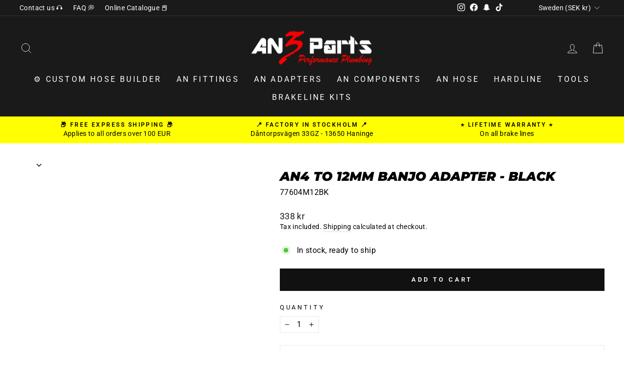

--- FILE ---
content_type: text/html; charset=utf-8
request_url: https://an3parts.com/products/4-an-to-12mm-banjo-adapter-black
body_size: 31736
content:
<!doctype html>
<html class="no-js" lang="en" dir="ltr">
<head>
  <meta charset="utf-8">
  <meta http-equiv="X-UA-Compatible" content="IE=edge,chrome=1">
  <meta name="viewport" content="width=device-width,initial-scale=1">
  <meta name="theme-color" content="#111111">
  <link rel="canonical" href="https://an3parts.com/products/4-an-to-12mm-banjo-adapter-black">
  <link rel="preconnect" href="https://cdn.shopify.com" crossorigin>
  <link rel="preconnect" href="https://fonts.shopifycdn.com" crossorigin>
  <link rel="dns-prefetch" href="https://productreviews.shopifycdn.com">
  <link rel="dns-prefetch" href="https://ajax.googleapis.com">
  <link rel="dns-prefetch" href="https://maps.googleapis.com">
  <link rel="dns-prefetch" href="https://maps.gstatic.com"><link rel="shortcut icon" href="//an3parts.com/cdn/shop/files/cropped-an3parts-favicon-32x32_32x32.png?v=1654094176" type="image/png" /><title>AN4 to 12mm Banjo Adapter - Black
&ndash; AN3 Parts
</title>
<meta property="og:site_name" content="AN3 Parts">
  <meta property="og:url" content="https://an3parts.com/products/4-an-to-12mm-banjo-adapter-black">
  <meta property="og:title" content="AN4 to 12mm Banjo Adapter - Black">
  <meta property="og:type" content="product">
  <meta property="og:description" content="Bygg din stålomspunna bromsslang direkt på webben! Världens största utbud av slang och kopplingar till bil, båt och mc."><meta name="twitter:site" content="@">
  <meta name="twitter:card" content="summary_large_image">
  <meta name="twitter:title" content="AN4 to 12mm Banjo Adapter - Black">
  <meta name="twitter:description" content="Bygg din stålomspunna bromsslang direkt på webben! Världens största utbud av slang och kopplingar till bil, båt och mc.">
<style data-shopify>@font-face {
  font-family: Montserrat;
  font-weight: 900;
  font-style: italic;
  font-display: swap;
  src: url("//an3parts.com/cdn/fonts/montserrat/montserrat_i9.cd566e55c5982a3a39b3949665a79c881e095b14.woff2") format("woff2"),
       url("//an3parts.com/cdn/fonts/montserrat/montserrat_i9.b18527943b7f5bc1488b82e39deb595a73d3e645.woff") format("woff");
}

  @font-face {
  font-family: Roboto;
  font-weight: 400;
  font-style: normal;
  font-display: swap;
  src: url("//an3parts.com/cdn/fonts/roboto/roboto_n4.2019d890f07b1852f56ce63ba45b2db45d852cba.woff2") format("woff2"),
       url("//an3parts.com/cdn/fonts/roboto/roboto_n4.238690e0007583582327135619c5f7971652fa9d.woff") format("woff");
}


  @font-face {
  font-family: Roboto;
  font-weight: 600;
  font-style: normal;
  font-display: swap;
  src: url("//an3parts.com/cdn/fonts/roboto/roboto_n6.3d305d5382545b48404c304160aadee38c90ef9d.woff2") format("woff2"),
       url("//an3parts.com/cdn/fonts/roboto/roboto_n6.bb37be020157f87e181e5489d5e9137ad60c47a2.woff") format("woff");
}

  @font-face {
  font-family: Roboto;
  font-weight: 400;
  font-style: italic;
  font-display: swap;
  src: url("//an3parts.com/cdn/fonts/roboto/roboto_i4.57ce898ccda22ee84f49e6b57ae302250655e2d4.woff2") format("woff2"),
       url("//an3parts.com/cdn/fonts/roboto/roboto_i4.b21f3bd061cbcb83b824ae8c7671a82587b264bf.woff") format("woff");
}

  @font-face {
  font-family: Roboto;
  font-weight: 600;
  font-style: italic;
  font-display: swap;
  src: url("//an3parts.com/cdn/fonts/roboto/roboto_i6.ebd6b6733fb2b030d60cbf61316511a7ffd82fb3.woff2") format("woff2"),
       url("//an3parts.com/cdn/fonts/roboto/roboto_i6.1363905a6d5249605bc5e0f859663ffe95ac3bed.woff") format("woff");
}

</style><link href="//an3parts.com/cdn/shop/t/27/assets/theme.css?v=128053377552984426731709646138" rel="stylesheet" type="text/css" media="all" />
<style data-shopify>:root {
    --typeHeaderPrimary: Montserrat;
    --typeHeaderFallback: sans-serif;
    --typeHeaderSize: 30px;
    --typeHeaderWeight: 900;
    --typeHeaderLineHeight: 1;
    --typeHeaderSpacing: 0.0em;

    --typeBasePrimary:Roboto;
    --typeBaseFallback:sans-serif;
    --typeBaseSize: 16px;
    --typeBaseWeight: 400;
    --typeBaseSpacing: 0.025em;
    --typeBaseLineHeight: 1.4;

    --typeCollectionTitle: 20px;

    --iconWeight: 2px;
    --iconLinecaps: miter;

    
      --buttonRadius: 0px;
    

    --colorGridOverlayOpacity: 0.1;
  }

  .placeholder-content {
    background-image: linear-gradient(100deg, #ffffff 40%, #f7f7f7 63%, #ffffff 79%);
  }</style><script>
    document.documentElement.className = document.documentElement.className.replace('no-js', 'js');

    window.theme = window.theme || {};
    theme.routes = {
      home: "/",
      cart: "/cart.js",
      cartPage: "/cart",
      cartAdd: "/cart/add.js",
      cartChange: "/cart/change.js",
      search: "/search"
    };
    theme.strings = {
      soldOut: "Sold Out",
      unavailable: "Unavailable",
      inStockLabel: "In stock, ready to ship",
      oneStockLabel: "Low stock - [count] item left",
      otherStockLabel: "Low stock - [count] items left",
      willNotShipUntil: "Ready to ship [date]",
      willBeInStockAfter: "Back in stock [date]",
      waitingForStock: "Inventory on the way",
      savePrice: "Save [saved_amount]",
      cartEmpty: "Your cart is currently empty.",
      cartTermsConfirmation: "You must agree with the terms and conditions of sales to check out",
      searchCollections: "Collections:",
      searchPages: "Pages:",
      searchArticles: "Articles:",
      productFrom: "from ",
    };
    theme.settings = {
      cartType: "drawer",
      isCustomerTemplate: false,
      moneyFormat: "{{amount_no_decimals}} kr",
      saveType: "percent",
      productImageSize: "natural",
      productImageCover: false,
      predictiveSearch: true,
      predictiveSearchType: "product,article,page,collection",
      predictiveSearchVendor: false,
      predictiveSearchPrice: true,
      quickView: false,
      themeName: 'Impulse',
      themeVersion: "7.1.0"
    };
  </script><script>window.performance && window.performance.mark && window.performance.mark('shopify.content_for_header.start');</script><meta name="facebook-domain-verification" content="9bt3uciwnpl0mlgbqett3fqu7fjc1v">
<meta name="facebook-domain-verification" content="5d8v72pfvktypkgjhgibdb9xfrzpx8">
<meta name="facebook-domain-verification" content="dozapjrxn4qodv80jarqd0t614phte">
<meta name="google-site-verification" content="hD_Led8gZWkOL1G8-4vjRul4OeR_2ptb2mB7oT5L1-A">
<meta id="shopify-digital-wallet" name="shopify-digital-wallet" content="/57764905122/digital_wallets/dialog">
<meta name="shopify-checkout-api-token" content="1dac0333861878aace975773cf106cec">
<link rel="alternate" hreflang="x-default" href="https://an3parts.com/products/4-an-to-12mm-banjo-adapter-black">
<link rel="alternate" hreflang="en" href="https://an3parts.com/products/4-an-to-12mm-banjo-adapter-black">
<link rel="alternate" hreflang="en-AX" href="https://custombrakelines.com/products/4-an-to-12mm-banjo-adapter-black">
<link rel="alternate" hreflang="en-AD" href="https://custombrakelines.com/products/4-an-to-12mm-banjo-adapter-black">
<link rel="alternate" hreflang="en-AT" href="https://custombrakelines.com/products/4-an-to-12mm-banjo-adapter-black">
<link rel="alternate" hreflang="en-BE" href="https://custombrakelines.com/products/4-an-to-12mm-banjo-adapter-black">
<link rel="alternate" hreflang="en-CY" href="https://custombrakelines.com/products/4-an-to-12mm-banjo-adapter-black">
<link rel="alternate" hreflang="en-EE" href="https://custombrakelines.com/products/4-an-to-12mm-banjo-adapter-black">
<link rel="alternate" hreflang="en-FI" href="https://custombrakelines.com/products/4-an-to-12mm-banjo-adapter-black">
<link rel="alternate" hreflang="en-FR" href="https://custombrakelines.com/products/4-an-to-12mm-banjo-adapter-black">
<link rel="alternate" hreflang="en-GF" href="https://custombrakelines.com/products/4-an-to-12mm-banjo-adapter-black">
<link rel="alternate" hreflang="en-TF" href="https://custombrakelines.com/products/4-an-to-12mm-banjo-adapter-black">
<link rel="alternate" hreflang="en-DE" href="https://custombrakelines.com/products/4-an-to-12mm-banjo-adapter-black">
<link rel="alternate" hreflang="en-GR" href="https://custombrakelines.com/products/4-an-to-12mm-banjo-adapter-black">
<link rel="alternate" hreflang="en-GP" href="https://custombrakelines.com/products/4-an-to-12mm-banjo-adapter-black">
<link rel="alternate" hreflang="en-VA" href="https://custombrakelines.com/products/4-an-to-12mm-banjo-adapter-black">
<link rel="alternate" hreflang="en-IE" href="https://custombrakelines.com/products/4-an-to-12mm-banjo-adapter-black">
<link rel="alternate" hreflang="en-IT" href="https://custombrakelines.com/products/4-an-to-12mm-banjo-adapter-black">
<link rel="alternate" hreflang="en-XK" href="https://custombrakelines.com/products/4-an-to-12mm-banjo-adapter-black">
<link rel="alternate" hreflang="en-LV" href="https://custombrakelines.com/products/4-an-to-12mm-banjo-adapter-black">
<link rel="alternate" hreflang="en-LT" href="https://custombrakelines.com/products/4-an-to-12mm-banjo-adapter-black">
<link rel="alternate" hreflang="en-LU" href="https://custombrakelines.com/products/4-an-to-12mm-banjo-adapter-black">
<link rel="alternate" hreflang="en-MT" href="https://custombrakelines.com/products/4-an-to-12mm-banjo-adapter-black">
<link rel="alternate" hreflang="en-MQ" href="https://custombrakelines.com/products/4-an-to-12mm-banjo-adapter-black">
<link rel="alternate" hreflang="en-YT" href="https://custombrakelines.com/products/4-an-to-12mm-banjo-adapter-black">
<link rel="alternate" hreflang="en-MC" href="https://custombrakelines.com/products/4-an-to-12mm-banjo-adapter-black">
<link rel="alternate" hreflang="en-ME" href="https://custombrakelines.com/products/4-an-to-12mm-banjo-adapter-black">
<link rel="alternate" hreflang="en-NL" href="https://custombrakelines.com/products/4-an-to-12mm-banjo-adapter-black">
<link rel="alternate" hreflang="en-PT" href="https://custombrakelines.com/products/4-an-to-12mm-banjo-adapter-black">
<link rel="alternate" hreflang="en-RE" href="https://custombrakelines.com/products/4-an-to-12mm-banjo-adapter-black">
<link rel="alternate" hreflang="en-BL" href="https://custombrakelines.com/products/4-an-to-12mm-banjo-adapter-black">
<link rel="alternate" hreflang="en-MF" href="https://custombrakelines.com/products/4-an-to-12mm-banjo-adapter-black">
<link rel="alternate" hreflang="en-PM" href="https://custombrakelines.com/products/4-an-to-12mm-banjo-adapter-black">
<link rel="alternate" hreflang="en-SM" href="https://custombrakelines.com/products/4-an-to-12mm-banjo-adapter-black">
<link rel="alternate" hreflang="en-SK" href="https://custombrakelines.com/products/4-an-to-12mm-banjo-adapter-black">
<link rel="alternate" hreflang="en-SI" href="https://custombrakelines.com/products/4-an-to-12mm-banjo-adapter-black">
<link rel="alternate" hreflang="en-ES" href="https://custombrakelines.com/products/4-an-to-12mm-banjo-adapter-black">
<link rel="alternate" type="application/json+oembed" href="https://an3parts.com/products/4-an-to-12mm-banjo-adapter-black.oembed">
<script async="async" src="/checkouts/internal/preloads.js?locale=en-SE"></script>
<link rel="preconnect" href="https://shop.app" crossorigin="anonymous">
<script async="async" src="https://shop.app/checkouts/internal/preloads.js?locale=en-SE&shop_id=57764905122" crossorigin="anonymous"></script>
<script id="apple-pay-shop-capabilities" type="application/json">{"shopId":57764905122,"countryCode":"SE","currencyCode":"SEK","merchantCapabilities":["supports3DS"],"merchantId":"gid:\/\/shopify\/Shop\/57764905122","merchantName":"AN3 Parts","requiredBillingContactFields":["postalAddress","email","phone"],"requiredShippingContactFields":["postalAddress","email","phone"],"shippingType":"shipping","supportedNetworks":["visa","maestro","masterCard","amex"],"total":{"type":"pending","label":"AN3 Parts","amount":"1.00"},"shopifyPaymentsEnabled":true,"supportsSubscriptions":true}</script>
<script id="shopify-features" type="application/json">{"accessToken":"1dac0333861878aace975773cf106cec","betas":["rich-media-storefront-analytics"],"domain":"an3parts.com","predictiveSearch":true,"shopId":57764905122,"locale":"en"}</script>
<script>var Shopify = Shopify || {};
Shopify.shop = "brakeline-builder.myshopify.com";
Shopify.locale = "en";
Shopify.currency = {"active":"SEK","rate":"1.0"};
Shopify.country = "SE";
Shopify.theme = {"name":"Impulse","id":132249649314,"schema_name":"Impulse","schema_version":"7.1.0","theme_store_id":857,"role":"main"};
Shopify.theme.handle = "null";
Shopify.theme.style = {"id":null,"handle":null};
Shopify.cdnHost = "an3parts.com/cdn";
Shopify.routes = Shopify.routes || {};
Shopify.routes.root = "/";</script>
<script type="module">!function(o){(o.Shopify=o.Shopify||{}).modules=!0}(window);</script>
<script>!function(o){function n(){var o=[];function n(){o.push(Array.prototype.slice.apply(arguments))}return n.q=o,n}var t=o.Shopify=o.Shopify||{};t.loadFeatures=n(),t.autoloadFeatures=n()}(window);</script>
<script>
  window.ShopifyPay = window.ShopifyPay || {};
  window.ShopifyPay.apiHost = "shop.app\/pay";
  window.ShopifyPay.redirectState = null;
</script>
<script id="shop-js-analytics" type="application/json">{"pageType":"product"}</script>
<script defer="defer" async type="module" src="//an3parts.com/cdn/shopifycloud/shop-js/modules/v2/client.init-shop-cart-sync_BN7fPSNr.en.esm.js"></script>
<script defer="defer" async type="module" src="//an3parts.com/cdn/shopifycloud/shop-js/modules/v2/chunk.common_Cbph3Kss.esm.js"></script>
<script defer="defer" async type="module" src="//an3parts.com/cdn/shopifycloud/shop-js/modules/v2/chunk.modal_DKumMAJ1.esm.js"></script>
<script type="module">
  await import("//an3parts.com/cdn/shopifycloud/shop-js/modules/v2/client.init-shop-cart-sync_BN7fPSNr.en.esm.js");
await import("//an3parts.com/cdn/shopifycloud/shop-js/modules/v2/chunk.common_Cbph3Kss.esm.js");
await import("//an3parts.com/cdn/shopifycloud/shop-js/modules/v2/chunk.modal_DKumMAJ1.esm.js");

  window.Shopify.SignInWithShop?.initShopCartSync?.({"fedCMEnabled":true,"windoidEnabled":true});

</script>
<script>
  window.Shopify = window.Shopify || {};
  if (!window.Shopify.featureAssets) window.Shopify.featureAssets = {};
  window.Shopify.featureAssets['shop-js'] = {"shop-cart-sync":["modules/v2/client.shop-cart-sync_CJVUk8Jm.en.esm.js","modules/v2/chunk.common_Cbph3Kss.esm.js","modules/v2/chunk.modal_DKumMAJ1.esm.js"],"init-fed-cm":["modules/v2/client.init-fed-cm_7Fvt41F4.en.esm.js","modules/v2/chunk.common_Cbph3Kss.esm.js","modules/v2/chunk.modal_DKumMAJ1.esm.js"],"init-shop-email-lookup-coordinator":["modules/v2/client.init-shop-email-lookup-coordinator_Cc088_bR.en.esm.js","modules/v2/chunk.common_Cbph3Kss.esm.js","modules/v2/chunk.modal_DKumMAJ1.esm.js"],"init-windoid":["modules/v2/client.init-windoid_hPopwJRj.en.esm.js","modules/v2/chunk.common_Cbph3Kss.esm.js","modules/v2/chunk.modal_DKumMAJ1.esm.js"],"shop-button":["modules/v2/client.shop-button_B0jaPSNF.en.esm.js","modules/v2/chunk.common_Cbph3Kss.esm.js","modules/v2/chunk.modal_DKumMAJ1.esm.js"],"shop-cash-offers":["modules/v2/client.shop-cash-offers_DPIskqss.en.esm.js","modules/v2/chunk.common_Cbph3Kss.esm.js","modules/v2/chunk.modal_DKumMAJ1.esm.js"],"shop-toast-manager":["modules/v2/client.shop-toast-manager_CK7RT69O.en.esm.js","modules/v2/chunk.common_Cbph3Kss.esm.js","modules/v2/chunk.modal_DKumMAJ1.esm.js"],"init-shop-cart-sync":["modules/v2/client.init-shop-cart-sync_BN7fPSNr.en.esm.js","modules/v2/chunk.common_Cbph3Kss.esm.js","modules/v2/chunk.modal_DKumMAJ1.esm.js"],"init-customer-accounts-sign-up":["modules/v2/client.init-customer-accounts-sign-up_CfPf4CXf.en.esm.js","modules/v2/client.shop-login-button_DeIztwXF.en.esm.js","modules/v2/chunk.common_Cbph3Kss.esm.js","modules/v2/chunk.modal_DKumMAJ1.esm.js"],"pay-button":["modules/v2/client.pay-button_CgIwFSYN.en.esm.js","modules/v2/chunk.common_Cbph3Kss.esm.js","modules/v2/chunk.modal_DKumMAJ1.esm.js"],"init-customer-accounts":["modules/v2/client.init-customer-accounts_DQ3x16JI.en.esm.js","modules/v2/client.shop-login-button_DeIztwXF.en.esm.js","modules/v2/chunk.common_Cbph3Kss.esm.js","modules/v2/chunk.modal_DKumMAJ1.esm.js"],"avatar":["modules/v2/client.avatar_BTnouDA3.en.esm.js"],"init-shop-for-new-customer-accounts":["modules/v2/client.init-shop-for-new-customer-accounts_CsZy_esa.en.esm.js","modules/v2/client.shop-login-button_DeIztwXF.en.esm.js","modules/v2/chunk.common_Cbph3Kss.esm.js","modules/v2/chunk.modal_DKumMAJ1.esm.js"],"shop-follow-button":["modules/v2/client.shop-follow-button_BRMJjgGd.en.esm.js","modules/v2/chunk.common_Cbph3Kss.esm.js","modules/v2/chunk.modal_DKumMAJ1.esm.js"],"checkout-modal":["modules/v2/client.checkout-modal_B9Drz_yf.en.esm.js","modules/v2/chunk.common_Cbph3Kss.esm.js","modules/v2/chunk.modal_DKumMAJ1.esm.js"],"shop-login-button":["modules/v2/client.shop-login-button_DeIztwXF.en.esm.js","modules/v2/chunk.common_Cbph3Kss.esm.js","modules/v2/chunk.modal_DKumMAJ1.esm.js"],"lead-capture":["modules/v2/client.lead-capture_DXYzFM3R.en.esm.js","modules/v2/chunk.common_Cbph3Kss.esm.js","modules/v2/chunk.modal_DKumMAJ1.esm.js"],"shop-login":["modules/v2/client.shop-login_CA5pJqmO.en.esm.js","modules/v2/chunk.common_Cbph3Kss.esm.js","modules/v2/chunk.modal_DKumMAJ1.esm.js"],"payment-terms":["modules/v2/client.payment-terms_BxzfvcZJ.en.esm.js","modules/v2/chunk.common_Cbph3Kss.esm.js","modules/v2/chunk.modal_DKumMAJ1.esm.js"]};
</script>
<script id="__st">var __st={"a":57764905122,"offset":3600,"reqid":"f528ece8-7ce8-41d2-ae53-4669d6d8930b-1769994570","pageurl":"an3parts.com\/products\/4-an-to-12mm-banjo-adapter-black","u":"dd9e65866a40","p":"product","rtyp":"product","rid":7587778855074};</script>
<script>window.ShopifyPaypalV4VisibilityTracking = true;</script>
<script id="captcha-bootstrap">!function(){'use strict';const t='contact',e='account',n='new_comment',o=[[t,t],['blogs',n],['comments',n],[t,'customer']],c=[[e,'customer_login'],[e,'guest_login'],[e,'recover_customer_password'],[e,'create_customer']],r=t=>t.map((([t,e])=>`form[action*='/${t}']:not([data-nocaptcha='true']) input[name='form_type'][value='${e}']`)).join(','),a=t=>()=>t?[...document.querySelectorAll(t)].map((t=>t.form)):[];function s(){const t=[...o],e=r(t);return a(e)}const i='password',u='form_key',d=['recaptcha-v3-token','g-recaptcha-response','h-captcha-response',i],f=()=>{try{return window.sessionStorage}catch{return}},m='__shopify_v',_=t=>t.elements[u];function p(t,e,n=!1){try{const o=window.sessionStorage,c=JSON.parse(o.getItem(e)),{data:r}=function(t){const{data:e,action:n}=t;return t[m]||n?{data:e,action:n}:{data:t,action:n}}(c);for(const[e,n]of Object.entries(r))t.elements[e]&&(t.elements[e].value=n);n&&o.removeItem(e)}catch(o){console.error('form repopulation failed',{error:o})}}const l='form_type',E='cptcha';function T(t){t.dataset[E]=!0}const w=window,h=w.document,L='Shopify',v='ce_forms',y='captcha';let A=!1;((t,e)=>{const n=(g='f06e6c50-85a8-45c8-87d0-21a2b65856fe',I='https://cdn.shopify.com/shopifycloud/storefront-forms-hcaptcha/ce_storefront_forms_captcha_hcaptcha.v1.5.2.iife.js',D={infoText:'Protected by hCaptcha',privacyText:'Privacy',termsText:'Terms'},(t,e,n)=>{const o=w[L][v],c=o.bindForm;if(c)return c(t,g,e,D).then(n);var r;o.q.push([[t,g,e,D],n]),r=I,A||(h.body.append(Object.assign(h.createElement('script'),{id:'captcha-provider',async:!0,src:r})),A=!0)});var g,I,D;w[L]=w[L]||{},w[L][v]=w[L][v]||{},w[L][v].q=[],w[L][y]=w[L][y]||{},w[L][y].protect=function(t,e){n(t,void 0,e),T(t)},Object.freeze(w[L][y]),function(t,e,n,w,h,L){const[v,y,A,g]=function(t,e,n){const i=e?o:[],u=t?c:[],d=[...i,...u],f=r(d),m=r(i),_=r(d.filter((([t,e])=>n.includes(e))));return[a(f),a(m),a(_),s()]}(w,h,L),I=t=>{const e=t.target;return e instanceof HTMLFormElement?e:e&&e.form},D=t=>v().includes(t);t.addEventListener('submit',(t=>{const e=I(t);if(!e)return;const n=D(e)&&!e.dataset.hcaptchaBound&&!e.dataset.recaptchaBound,o=_(e),c=g().includes(e)&&(!o||!o.value);(n||c)&&t.preventDefault(),c&&!n&&(function(t){try{if(!f())return;!function(t){const e=f();if(!e)return;const n=_(t);if(!n)return;const o=n.value;o&&e.removeItem(o)}(t);const e=Array.from(Array(32),(()=>Math.random().toString(36)[2])).join('');!function(t,e){_(t)||t.append(Object.assign(document.createElement('input'),{type:'hidden',name:u})),t.elements[u].value=e}(t,e),function(t,e){const n=f();if(!n)return;const o=[...t.querySelectorAll(`input[type='${i}']`)].map((({name:t})=>t)),c=[...d,...o],r={};for(const[a,s]of new FormData(t).entries())c.includes(a)||(r[a]=s);n.setItem(e,JSON.stringify({[m]:1,action:t.action,data:r}))}(t,e)}catch(e){console.error('failed to persist form',e)}}(e),e.submit())}));const S=(t,e)=>{t&&!t.dataset[E]&&(n(t,e.some((e=>e===t))),T(t))};for(const o of['focusin','change'])t.addEventListener(o,(t=>{const e=I(t);D(e)&&S(e,y())}));const B=e.get('form_key'),M=e.get(l),P=B&&M;t.addEventListener('DOMContentLoaded',(()=>{const t=y();if(P)for(const e of t)e.elements[l].value===M&&p(e,B);[...new Set([...A(),...v().filter((t=>'true'===t.dataset.shopifyCaptcha))])].forEach((e=>S(e,t)))}))}(h,new URLSearchParams(w.location.search),n,t,e,['guest_login'])})(!0,!0)}();</script>
<script integrity="sha256-4kQ18oKyAcykRKYeNunJcIwy7WH5gtpwJnB7kiuLZ1E=" data-source-attribution="shopify.loadfeatures" defer="defer" src="//an3parts.com/cdn/shopifycloud/storefront/assets/storefront/load_feature-a0a9edcb.js" crossorigin="anonymous"></script>
<script crossorigin="anonymous" defer="defer" src="//an3parts.com/cdn/shopifycloud/storefront/assets/shopify_pay/storefront-65b4c6d7.js?v=20250812"></script>
<script data-source-attribution="shopify.dynamic_checkout.dynamic.init">var Shopify=Shopify||{};Shopify.PaymentButton=Shopify.PaymentButton||{isStorefrontPortableWallets:!0,init:function(){window.Shopify.PaymentButton.init=function(){};var t=document.createElement("script");t.src="https://an3parts.com/cdn/shopifycloud/portable-wallets/latest/portable-wallets.en.js",t.type="module",document.head.appendChild(t)}};
</script>
<script data-source-attribution="shopify.dynamic_checkout.buyer_consent">
  function portableWalletsHideBuyerConsent(e){var t=document.getElementById("shopify-buyer-consent"),n=document.getElementById("shopify-subscription-policy-button");t&&n&&(t.classList.add("hidden"),t.setAttribute("aria-hidden","true"),n.removeEventListener("click",e))}function portableWalletsShowBuyerConsent(e){var t=document.getElementById("shopify-buyer-consent"),n=document.getElementById("shopify-subscription-policy-button");t&&n&&(t.classList.remove("hidden"),t.removeAttribute("aria-hidden"),n.addEventListener("click",e))}window.Shopify?.PaymentButton&&(window.Shopify.PaymentButton.hideBuyerConsent=portableWalletsHideBuyerConsent,window.Shopify.PaymentButton.showBuyerConsent=portableWalletsShowBuyerConsent);
</script>
<script data-source-attribution="shopify.dynamic_checkout.cart.bootstrap">document.addEventListener("DOMContentLoaded",(function(){function t(){return document.querySelector("shopify-accelerated-checkout-cart, shopify-accelerated-checkout")}if(t())Shopify.PaymentButton.init();else{new MutationObserver((function(e,n){t()&&(Shopify.PaymentButton.init(),n.disconnect())})).observe(document.body,{childList:!0,subtree:!0})}}));
</script>
<script id='scb4127' type='text/javascript' async='' src='https://an3parts.com/cdn/shopifycloud/privacy-banner/storefront-banner.js'></script><link id="shopify-accelerated-checkout-styles" rel="stylesheet" media="screen" href="https://an3parts.com/cdn/shopifycloud/portable-wallets/latest/accelerated-checkout-backwards-compat.css" crossorigin="anonymous">
<style id="shopify-accelerated-checkout-cart">
        #shopify-buyer-consent {
  margin-top: 1em;
  display: inline-block;
  width: 100%;
}

#shopify-buyer-consent.hidden {
  display: none;
}

#shopify-subscription-policy-button {
  background: none;
  border: none;
  padding: 0;
  text-decoration: underline;
  font-size: inherit;
  cursor: pointer;
}

#shopify-subscription-policy-button::before {
  box-shadow: none;
}

      </style>

<script>window.performance && window.performance.mark && window.performance.mark('shopify.content_for_header.end');</script><script src="//an3parts.com/cdn/shop/t/27/assets/vendor-scripts-v11.js" defer="defer"></script><link rel="stylesheet" href="//an3parts.com/cdn/shop/t/27/assets/country-flags.css"><script src="//an3parts.com/cdn/shop/t/27/assets/theme.js?v=13862351161817530741677972595" defer="defer"></script>

  <script>
    (function(h,o,t,j,a,r){
        h.hj=h.hj||function(){(h.hj.q=h.hj.q||[]).push(arguments)};
        h._hjSettings={hjid:3308492,hjsv:6};
        a=o.getElementsByTagName('head')[0];
        r=o.createElement('script');r.async=1;
        r.src=t+h._hjSettings.hjid+j+h._hjSettings.hjsv;
        a.appendChild(r);
    })(window,document,'https://static.hotjar.com/c/hotjar-','.js?sv=');
</script>
<!-- BEGIN app block: shopify://apps/tinyseo/blocks/product-json-ld-embed/0605268f-f7c4-4e95-b560-e43df7d59ae4 -->
<!-- END app block --><link href="https://monorail-edge.shopifysvc.com" rel="dns-prefetch">
<script>(function(){if ("sendBeacon" in navigator && "performance" in window) {try {var session_token_from_headers = performance.getEntriesByType('navigation')[0].serverTiming.find(x => x.name == '_s').description;} catch {var session_token_from_headers = undefined;}var session_cookie_matches = document.cookie.match(/_shopify_s=([^;]*)/);var session_token_from_cookie = session_cookie_matches && session_cookie_matches.length === 2 ? session_cookie_matches[1] : "";var session_token = session_token_from_headers || session_token_from_cookie || "";function handle_abandonment_event(e) {var entries = performance.getEntries().filter(function(entry) {return /monorail-edge.shopifysvc.com/.test(entry.name);});if (!window.abandonment_tracked && entries.length === 0) {window.abandonment_tracked = true;var currentMs = Date.now();var navigation_start = performance.timing.navigationStart;var payload = {shop_id: 57764905122,url: window.location.href,navigation_start,duration: currentMs - navigation_start,session_token,page_type: "product"};window.navigator.sendBeacon("https://monorail-edge.shopifysvc.com/v1/produce", JSON.stringify({schema_id: "online_store_buyer_site_abandonment/1.1",payload: payload,metadata: {event_created_at_ms: currentMs,event_sent_at_ms: currentMs}}));}}window.addEventListener('pagehide', handle_abandonment_event);}}());</script>
<script id="web-pixels-manager-setup">(function e(e,d,r,n,o){if(void 0===o&&(o={}),!Boolean(null===(a=null===(i=window.Shopify)||void 0===i?void 0:i.analytics)||void 0===a?void 0:a.replayQueue)){var i,a;window.Shopify=window.Shopify||{};var t=window.Shopify;t.analytics=t.analytics||{};var s=t.analytics;s.replayQueue=[],s.publish=function(e,d,r){return s.replayQueue.push([e,d,r]),!0};try{self.performance.mark("wpm:start")}catch(e){}var l=function(){var e={modern:/Edge?\/(1{2}[4-9]|1[2-9]\d|[2-9]\d{2}|\d{4,})\.\d+(\.\d+|)|Firefox\/(1{2}[4-9]|1[2-9]\d|[2-9]\d{2}|\d{4,})\.\d+(\.\d+|)|Chrom(ium|e)\/(9{2}|\d{3,})\.\d+(\.\d+|)|(Maci|X1{2}).+ Version\/(15\.\d+|(1[6-9]|[2-9]\d|\d{3,})\.\d+)([,.]\d+|)( \(\w+\)|)( Mobile\/\w+|) Safari\/|Chrome.+OPR\/(9{2}|\d{3,})\.\d+\.\d+|(CPU[ +]OS|iPhone[ +]OS|CPU[ +]iPhone|CPU IPhone OS|CPU iPad OS)[ +]+(15[._]\d+|(1[6-9]|[2-9]\d|\d{3,})[._]\d+)([._]\d+|)|Android:?[ /-](13[3-9]|1[4-9]\d|[2-9]\d{2}|\d{4,})(\.\d+|)(\.\d+|)|Android.+Firefox\/(13[5-9]|1[4-9]\d|[2-9]\d{2}|\d{4,})\.\d+(\.\d+|)|Android.+Chrom(ium|e)\/(13[3-9]|1[4-9]\d|[2-9]\d{2}|\d{4,})\.\d+(\.\d+|)|SamsungBrowser\/([2-9]\d|\d{3,})\.\d+/,legacy:/Edge?\/(1[6-9]|[2-9]\d|\d{3,})\.\d+(\.\d+|)|Firefox\/(5[4-9]|[6-9]\d|\d{3,})\.\d+(\.\d+|)|Chrom(ium|e)\/(5[1-9]|[6-9]\d|\d{3,})\.\d+(\.\d+|)([\d.]+$|.*Safari\/(?![\d.]+ Edge\/[\d.]+$))|(Maci|X1{2}).+ Version\/(10\.\d+|(1[1-9]|[2-9]\d|\d{3,})\.\d+)([,.]\d+|)( \(\w+\)|)( Mobile\/\w+|) Safari\/|Chrome.+OPR\/(3[89]|[4-9]\d|\d{3,})\.\d+\.\d+|(CPU[ +]OS|iPhone[ +]OS|CPU[ +]iPhone|CPU IPhone OS|CPU iPad OS)[ +]+(10[._]\d+|(1[1-9]|[2-9]\d|\d{3,})[._]\d+)([._]\d+|)|Android:?[ /-](13[3-9]|1[4-9]\d|[2-9]\d{2}|\d{4,})(\.\d+|)(\.\d+|)|Mobile Safari.+OPR\/([89]\d|\d{3,})\.\d+\.\d+|Android.+Firefox\/(13[5-9]|1[4-9]\d|[2-9]\d{2}|\d{4,})\.\d+(\.\d+|)|Android.+Chrom(ium|e)\/(13[3-9]|1[4-9]\d|[2-9]\d{2}|\d{4,})\.\d+(\.\d+|)|Android.+(UC? ?Browser|UCWEB|U3)[ /]?(15\.([5-9]|\d{2,})|(1[6-9]|[2-9]\d|\d{3,})\.\d+)\.\d+|SamsungBrowser\/(5\.\d+|([6-9]|\d{2,})\.\d+)|Android.+MQ{2}Browser\/(14(\.(9|\d{2,})|)|(1[5-9]|[2-9]\d|\d{3,})(\.\d+|))(\.\d+|)|K[Aa][Ii]OS\/(3\.\d+|([4-9]|\d{2,})\.\d+)(\.\d+|)/},d=e.modern,r=e.legacy,n=navigator.userAgent;return n.match(d)?"modern":n.match(r)?"legacy":"unknown"}(),u="modern"===l?"modern":"legacy",c=(null!=n?n:{modern:"",legacy:""})[u],f=function(e){return[e.baseUrl,"/wpm","/b",e.hashVersion,"modern"===e.buildTarget?"m":"l",".js"].join("")}({baseUrl:d,hashVersion:r,buildTarget:u}),m=function(e){var d=e.version,r=e.bundleTarget,n=e.surface,o=e.pageUrl,i=e.monorailEndpoint;return{emit:function(e){var a=e.status,t=e.errorMsg,s=(new Date).getTime(),l=JSON.stringify({metadata:{event_sent_at_ms:s},events:[{schema_id:"web_pixels_manager_load/3.1",payload:{version:d,bundle_target:r,page_url:o,status:a,surface:n,error_msg:t},metadata:{event_created_at_ms:s}}]});if(!i)return console&&console.warn&&console.warn("[Web Pixels Manager] No Monorail endpoint provided, skipping logging."),!1;try{return self.navigator.sendBeacon.bind(self.navigator)(i,l)}catch(e){}var u=new XMLHttpRequest;try{return u.open("POST",i,!0),u.setRequestHeader("Content-Type","text/plain"),u.send(l),!0}catch(e){return console&&console.warn&&console.warn("[Web Pixels Manager] Got an unhandled error while logging to Monorail."),!1}}}}({version:r,bundleTarget:l,surface:e.surface,pageUrl:self.location.href,monorailEndpoint:e.monorailEndpoint});try{o.browserTarget=l,function(e){var d=e.src,r=e.async,n=void 0===r||r,o=e.onload,i=e.onerror,a=e.sri,t=e.scriptDataAttributes,s=void 0===t?{}:t,l=document.createElement("script"),u=document.querySelector("head"),c=document.querySelector("body");if(l.async=n,l.src=d,a&&(l.integrity=a,l.crossOrigin="anonymous"),s)for(var f in s)if(Object.prototype.hasOwnProperty.call(s,f))try{l.dataset[f]=s[f]}catch(e){}if(o&&l.addEventListener("load",o),i&&l.addEventListener("error",i),u)u.appendChild(l);else{if(!c)throw new Error("Did not find a head or body element to append the script");c.appendChild(l)}}({src:f,async:!0,onload:function(){if(!function(){var e,d;return Boolean(null===(d=null===(e=window.Shopify)||void 0===e?void 0:e.analytics)||void 0===d?void 0:d.initialized)}()){var d=window.webPixelsManager.init(e)||void 0;if(d){var r=window.Shopify.analytics;r.replayQueue.forEach((function(e){var r=e[0],n=e[1],o=e[2];d.publishCustomEvent(r,n,o)})),r.replayQueue=[],r.publish=d.publishCustomEvent,r.visitor=d.visitor,r.initialized=!0}}},onerror:function(){return m.emit({status:"failed",errorMsg:"".concat(f," has failed to load")})},sri:function(e){var d=/^sha384-[A-Za-z0-9+/=]+$/;return"string"==typeof e&&d.test(e)}(c)?c:"",scriptDataAttributes:o}),m.emit({status:"loading"})}catch(e){m.emit({status:"failed",errorMsg:(null==e?void 0:e.message)||"Unknown error"})}}})({shopId: 57764905122,storefrontBaseUrl: "https://an3parts.com",extensionsBaseUrl: "https://extensions.shopifycdn.com/cdn/shopifycloud/web-pixels-manager",monorailEndpoint: "https://monorail-edge.shopifysvc.com/unstable/produce_batch",surface: "storefront-renderer",enabledBetaFlags: ["2dca8a86"],webPixelsConfigList: [{"id":"929661271","configuration":"{\"config\":\"{\\\"pixel_id\\\":\\\"G-W9P2C0SWKR\\\",\\\"target_country\\\":\\\"SE\\\",\\\"gtag_events\\\":[{\\\"type\\\":\\\"search\\\",\\\"action_label\\\":[\\\"G-W9P2C0SWKR\\\",\\\"AW-632029490\\\/Ize4CM3hnooYELKCsK0C\\\"]},{\\\"type\\\":\\\"begin_checkout\\\",\\\"action_label\\\":[\\\"G-W9P2C0SWKR\\\",\\\"AW-632029490\\\/-oIVCMrhnooYELKCsK0C\\\"]},{\\\"type\\\":\\\"view_item\\\",\\\"action_label\\\":[\\\"G-W9P2C0SWKR\\\",\\\"AW-632029490\\\/rOMWCMThnooYELKCsK0C\\\",\\\"MC-V6RP58BPHY\\\"]},{\\\"type\\\":\\\"purchase\\\",\\\"action_label\\\":[\\\"G-W9P2C0SWKR\\\",\\\"AW-632029490\\\/-ooiCMHhnooYELKCsK0C\\\",\\\"MC-V6RP58BPHY\\\"]},{\\\"type\\\":\\\"page_view\\\",\\\"action_label\\\":[\\\"G-W9P2C0SWKR\\\",\\\"AW-632029490\\\/6xD5CPfenooYELKCsK0C\\\",\\\"MC-V6RP58BPHY\\\"]},{\\\"type\\\":\\\"add_payment_info\\\",\\\"action_label\\\":[\\\"G-W9P2C0SWKR\\\",\\\"AW-632029490\\\/eNlZCKronooYELKCsK0C\\\"]},{\\\"type\\\":\\\"add_to_cart\\\",\\\"action_label\\\":[\\\"G-W9P2C0SWKR\\\",\\\"AW-632029490\\\/qSbpCMfhnooYELKCsK0C\\\"]}],\\\"enable_monitoring_mode\\\":false}\"}","eventPayloadVersion":"v1","runtimeContext":"OPEN","scriptVersion":"b2a88bafab3e21179ed38636efcd8a93","type":"APP","apiClientId":1780363,"privacyPurposes":[],"dataSharingAdjustments":{"protectedCustomerApprovalScopes":["read_customer_address","read_customer_email","read_customer_name","read_customer_personal_data","read_customer_phone"]}},{"id":"451379543","configuration":"{\"pixel_id\":\"1401803616951732\",\"pixel_type\":\"facebook_pixel\",\"metaapp_system_user_token\":\"-\"}","eventPayloadVersion":"v1","runtimeContext":"OPEN","scriptVersion":"ca16bc87fe92b6042fbaa3acc2fbdaa6","type":"APP","apiClientId":2329312,"privacyPurposes":["ANALYTICS","MARKETING","SALE_OF_DATA"],"dataSharingAdjustments":{"protectedCustomerApprovalScopes":["read_customer_address","read_customer_email","read_customer_name","read_customer_personal_data","read_customer_phone"]}},{"id":"shopify-app-pixel","configuration":"{}","eventPayloadVersion":"v1","runtimeContext":"STRICT","scriptVersion":"0450","apiClientId":"shopify-pixel","type":"APP","privacyPurposes":["ANALYTICS","MARKETING"]},{"id":"shopify-custom-pixel","eventPayloadVersion":"v1","runtimeContext":"LAX","scriptVersion":"0450","apiClientId":"shopify-pixel","type":"CUSTOM","privacyPurposes":["ANALYTICS","MARKETING"]}],isMerchantRequest: false,initData: {"shop":{"name":"AN3 Parts","paymentSettings":{"currencyCode":"SEK"},"myshopifyDomain":"brakeline-builder.myshopify.com","countryCode":"SE","storefrontUrl":"https:\/\/an3parts.com"},"customer":null,"cart":null,"checkout":null,"productVariants":[{"price":{"amount":337.5,"currencyCode":"SEK"},"product":{"title":"AN4 to 12mm Banjo Adapter - Black","vendor":"Bromsslang by AN3 Parts","id":"7587778855074","untranslatedTitle":"AN4 to 12mm Banjo Adapter - Black","url":"\/products\/4-an-to-12mm-banjo-adapter-black","type":"Banjo Adapters \u0026 Banjo Bolts"},"id":"42387783549090","image":null,"sku":"77604M12BK","title":"Default Title","untranslatedTitle":"Default Title"}],"purchasingCompany":null},},"https://an3parts.com/cdn","1d2a099fw23dfb22ep557258f5m7a2edbae",{"modern":"","legacy":""},{"shopId":"57764905122","storefrontBaseUrl":"https:\/\/an3parts.com","extensionBaseUrl":"https:\/\/extensions.shopifycdn.com\/cdn\/shopifycloud\/web-pixels-manager","surface":"storefront-renderer","enabledBetaFlags":"[\"2dca8a86\"]","isMerchantRequest":"false","hashVersion":"1d2a099fw23dfb22ep557258f5m7a2edbae","publish":"custom","events":"[[\"page_viewed\",{}],[\"product_viewed\",{\"productVariant\":{\"price\":{\"amount\":337.5,\"currencyCode\":\"SEK\"},\"product\":{\"title\":\"AN4 to 12mm Banjo Adapter - Black\",\"vendor\":\"Bromsslang by AN3 Parts\",\"id\":\"7587778855074\",\"untranslatedTitle\":\"AN4 to 12mm Banjo Adapter - Black\",\"url\":\"\/products\/4-an-to-12mm-banjo-adapter-black\",\"type\":\"Banjo Adapters \u0026 Banjo Bolts\"},\"id\":\"42387783549090\",\"image\":null,\"sku\":\"77604M12BK\",\"title\":\"Default Title\",\"untranslatedTitle\":\"Default Title\"}}]]"});</script><script>
  window.ShopifyAnalytics = window.ShopifyAnalytics || {};
  window.ShopifyAnalytics.meta = window.ShopifyAnalytics.meta || {};
  window.ShopifyAnalytics.meta.currency = 'SEK';
  var meta = {"product":{"id":7587778855074,"gid":"gid:\/\/shopify\/Product\/7587778855074","vendor":"Bromsslang by AN3 Parts","type":"Banjo Adapters \u0026 Banjo Bolts","handle":"4-an-to-12mm-banjo-adapter-black","variants":[{"id":42387783549090,"price":33750,"name":"AN4 to 12mm Banjo Adapter - Black","public_title":null,"sku":"77604M12BK"}],"remote":false},"page":{"pageType":"product","resourceType":"product","resourceId":7587778855074,"requestId":"f528ece8-7ce8-41d2-ae53-4669d6d8930b-1769994570"}};
  for (var attr in meta) {
    window.ShopifyAnalytics.meta[attr] = meta[attr];
  }
</script>
<script class="analytics">
  (function () {
    var customDocumentWrite = function(content) {
      var jquery = null;

      if (window.jQuery) {
        jquery = window.jQuery;
      } else if (window.Checkout && window.Checkout.$) {
        jquery = window.Checkout.$;
      }

      if (jquery) {
        jquery('body').append(content);
      }
    };

    var hasLoggedConversion = function(token) {
      if (token) {
        return document.cookie.indexOf('loggedConversion=' + token) !== -1;
      }
      return false;
    }

    var setCookieIfConversion = function(token) {
      if (token) {
        var twoMonthsFromNow = new Date(Date.now());
        twoMonthsFromNow.setMonth(twoMonthsFromNow.getMonth() + 2);

        document.cookie = 'loggedConversion=' + token + '; expires=' + twoMonthsFromNow;
      }
    }

    var trekkie = window.ShopifyAnalytics.lib = window.trekkie = window.trekkie || [];
    if (trekkie.integrations) {
      return;
    }
    trekkie.methods = [
      'identify',
      'page',
      'ready',
      'track',
      'trackForm',
      'trackLink'
    ];
    trekkie.factory = function(method) {
      return function() {
        var args = Array.prototype.slice.call(arguments);
        args.unshift(method);
        trekkie.push(args);
        return trekkie;
      };
    };
    for (var i = 0; i < trekkie.methods.length; i++) {
      var key = trekkie.methods[i];
      trekkie[key] = trekkie.factory(key);
    }
    trekkie.load = function(config) {
      trekkie.config = config || {};
      trekkie.config.initialDocumentCookie = document.cookie;
      var first = document.getElementsByTagName('script')[0];
      var script = document.createElement('script');
      script.type = 'text/javascript';
      script.onerror = function(e) {
        var scriptFallback = document.createElement('script');
        scriptFallback.type = 'text/javascript';
        scriptFallback.onerror = function(error) {
                var Monorail = {
      produce: function produce(monorailDomain, schemaId, payload) {
        var currentMs = new Date().getTime();
        var event = {
          schema_id: schemaId,
          payload: payload,
          metadata: {
            event_created_at_ms: currentMs,
            event_sent_at_ms: currentMs
          }
        };
        return Monorail.sendRequest("https://" + monorailDomain + "/v1/produce", JSON.stringify(event));
      },
      sendRequest: function sendRequest(endpointUrl, payload) {
        // Try the sendBeacon API
        if (window && window.navigator && typeof window.navigator.sendBeacon === 'function' && typeof window.Blob === 'function' && !Monorail.isIos12()) {
          var blobData = new window.Blob([payload], {
            type: 'text/plain'
          });

          if (window.navigator.sendBeacon(endpointUrl, blobData)) {
            return true;
          } // sendBeacon was not successful

        } // XHR beacon

        var xhr = new XMLHttpRequest();

        try {
          xhr.open('POST', endpointUrl);
          xhr.setRequestHeader('Content-Type', 'text/plain');
          xhr.send(payload);
        } catch (e) {
          console.log(e);
        }

        return false;
      },
      isIos12: function isIos12() {
        return window.navigator.userAgent.lastIndexOf('iPhone; CPU iPhone OS 12_') !== -1 || window.navigator.userAgent.lastIndexOf('iPad; CPU OS 12_') !== -1;
      }
    };
    Monorail.produce('monorail-edge.shopifysvc.com',
      'trekkie_storefront_load_errors/1.1',
      {shop_id: 57764905122,
      theme_id: 132249649314,
      app_name: "storefront",
      context_url: window.location.href,
      source_url: "//an3parts.com/cdn/s/trekkie.storefront.c59ea00e0474b293ae6629561379568a2d7c4bba.min.js"});

        };
        scriptFallback.async = true;
        scriptFallback.src = '//an3parts.com/cdn/s/trekkie.storefront.c59ea00e0474b293ae6629561379568a2d7c4bba.min.js';
        first.parentNode.insertBefore(scriptFallback, first);
      };
      script.async = true;
      script.src = '//an3parts.com/cdn/s/trekkie.storefront.c59ea00e0474b293ae6629561379568a2d7c4bba.min.js';
      first.parentNode.insertBefore(script, first);
    };
    trekkie.load(
      {"Trekkie":{"appName":"storefront","development":false,"defaultAttributes":{"shopId":57764905122,"isMerchantRequest":null,"themeId":132249649314,"themeCityHash":"12926951869869244049","contentLanguage":"en","currency":"SEK","eventMetadataId":"28a300a5-bf42-41f7-bca2-e08a57fee3a7"},"isServerSideCookieWritingEnabled":true,"monorailRegion":"shop_domain","enabledBetaFlags":["65f19447","b5387b81"]},"Session Attribution":{},"S2S":{"facebookCapiEnabled":true,"source":"trekkie-storefront-renderer","apiClientId":580111}}
    );

    var loaded = false;
    trekkie.ready(function() {
      if (loaded) return;
      loaded = true;

      window.ShopifyAnalytics.lib = window.trekkie;

      var originalDocumentWrite = document.write;
      document.write = customDocumentWrite;
      try { window.ShopifyAnalytics.merchantGoogleAnalytics.call(this); } catch(error) {};
      document.write = originalDocumentWrite;

      window.ShopifyAnalytics.lib.page(null,{"pageType":"product","resourceType":"product","resourceId":7587778855074,"requestId":"f528ece8-7ce8-41d2-ae53-4669d6d8930b-1769994570","shopifyEmitted":true});

      var match = window.location.pathname.match(/checkouts\/(.+)\/(thank_you|post_purchase)/)
      var token = match? match[1]: undefined;
      if (!hasLoggedConversion(token)) {
        setCookieIfConversion(token);
        window.ShopifyAnalytics.lib.track("Viewed Product",{"currency":"SEK","variantId":42387783549090,"productId":7587778855074,"productGid":"gid:\/\/shopify\/Product\/7587778855074","name":"AN4 to 12mm Banjo Adapter - Black","price":"337.50","sku":"77604M12BK","brand":"Bromsslang by AN3 Parts","variant":null,"category":"Banjo Adapters \u0026 Banjo Bolts","nonInteraction":true,"remote":false},undefined,undefined,{"shopifyEmitted":true});
      window.ShopifyAnalytics.lib.track("monorail:\/\/trekkie_storefront_viewed_product\/1.1",{"currency":"SEK","variantId":42387783549090,"productId":7587778855074,"productGid":"gid:\/\/shopify\/Product\/7587778855074","name":"AN4 to 12mm Banjo Adapter - Black","price":"337.50","sku":"77604M12BK","brand":"Bromsslang by AN3 Parts","variant":null,"category":"Banjo Adapters \u0026 Banjo Bolts","nonInteraction":true,"remote":false,"referer":"https:\/\/an3parts.com\/products\/4-an-to-12mm-banjo-adapter-black"});
      }
    });


        var eventsListenerScript = document.createElement('script');
        eventsListenerScript.async = true;
        eventsListenerScript.src = "//an3parts.com/cdn/shopifycloud/storefront/assets/shop_events_listener-3da45d37.js";
        document.getElementsByTagName('head')[0].appendChild(eventsListenerScript);

})();</script>
  <script>
  if (!window.ga || (window.ga && typeof window.ga !== 'function')) {
    window.ga = function ga() {
      (window.ga.q = window.ga.q || []).push(arguments);
      if (window.Shopify && window.Shopify.analytics && typeof window.Shopify.analytics.publish === 'function') {
        window.Shopify.analytics.publish("ga_stub_called", {}, {sendTo: "google_osp_migration"});
      }
      console.error("Shopify's Google Analytics stub called with:", Array.from(arguments), "\nSee https://help.shopify.com/manual/promoting-marketing/pixels/pixel-migration#google for more information.");
    };
    if (window.Shopify && window.Shopify.analytics && typeof window.Shopify.analytics.publish === 'function') {
      window.Shopify.analytics.publish("ga_stub_initialized", {}, {sendTo: "google_osp_migration"});
    }
  }
</script>
<script
  defer
  src="https://an3parts.com/cdn/shopifycloud/perf-kit/shopify-perf-kit-3.1.0.min.js"
  data-application="storefront-renderer"
  data-shop-id="57764905122"
  data-render-region="gcp-us-east1"
  data-page-type="product"
  data-theme-instance-id="132249649314"
  data-theme-name="Impulse"
  data-theme-version="7.1.0"
  data-monorail-region="shop_domain"
  data-resource-timing-sampling-rate="10"
  data-shs="true"
  data-shs-beacon="true"
  data-shs-export-with-fetch="true"
  data-shs-logs-sample-rate="1"
  data-shs-beacon-endpoint="https://an3parts.com/api/collect"
></script>
</head>

<body class="template-product" data-center-text="true" data-button_style="square" data-type_header_capitalize="true" data-type_headers_align_text="true" data-type_product_capitalize="false" data-swatch_style="square" >

  <a class="in-page-link visually-hidden skip-link" href="#MainContent">Skip to content</a>

  <div id="PageContainer" class="page-container">
    <div class="transition-body"><div id="shopify-section-header" class="shopify-section">

<div id="NavDrawer" class="drawer drawer--left">
  <div class="drawer__contents">
    <div class="drawer__fixed-header">
      <div class="drawer__header appear-animation appear-delay-1">
        <div class="h2 drawer__title"></div>
        <div class="drawer__close">
          <button type="button" class="drawer__close-button js-drawer-close">
            <svg aria-hidden="true" focusable="false" role="presentation" class="icon icon-close" viewBox="0 0 64 64"><path d="M19 17.61l27.12 27.13m0-27.12L19 44.74"/></svg>
            <span class="icon__fallback-text">Close menu</span>
          </button>
        </div>
      </div>
    </div>
    <div class="drawer__scrollable">
      <ul class="mobile-nav" role="navigation" aria-label="Primary"><li class="mobile-nav__item appear-animation appear-delay-2"><div class="mobile-nav__has-sublist"><a href="/"
                    class="mobile-nav__link mobile-nav__link--top-level"
                    id="Label-1"
                    >
                    ⚙️ Custom Hose Builder
                  </a>
                  <div class="mobile-nav__toggle">
                    <button type="button"
                      aria-controls="Linklist-1"
                      aria-labelledby="Label-1"
                      class="collapsible-trigger collapsible--auto-height"><span class="collapsible-trigger__icon collapsible-trigger__icon--open" role="presentation">
  <svg aria-hidden="true" focusable="false" role="presentation" class="icon icon--wide icon-chevron-down" viewBox="0 0 28 16"><path d="M1.57 1.59l12.76 12.77L27.1 1.59" stroke-width="2" stroke="#000" fill="none" fill-rule="evenodd"/></svg>
</span>
</button>
                  </div></div><div id="Linklist-1"
                class="mobile-nav__sublist collapsible-content collapsible-content--all"
                >
                <div class="collapsible-content__inner">
                  <ul class="mobile-nav__sublist"><li class="mobile-nav__item">
                        <div class="mobile-nav__child-item"><a href="/products/bromsslang"
                              class="mobile-nav__link"
                              id="Sublabel-products-bromsslang1"
                              >
                              ⚙️ Custom Brake Line
                            </a></div></li><li class="mobile-nav__item">
                        <div class="mobile-nav__child-item"><a href="/products/custom-smoothbore-ptfe-an6"
                              class="mobile-nav__link"
                              id="Sublabel-products-custom-smoothbore-ptfe-an62"
                              >
                              ⚙️ Custom Smoothbore PTFE (AN -6)
                            </a></div></li></ul>
                </div>
              </div></li><li class="mobile-nav__item appear-animation appear-delay-3"><div class="mobile-nav__has-sublist"><a href="/collections/an-fittings"
                    class="mobile-nav__link mobile-nav__link--top-level"
                    id="Label-collections-an-fittings2"
                    >
                    AN Fittings
                  </a>
                  <div class="mobile-nav__toggle">
                    <button type="button"
                      aria-controls="Linklist-collections-an-fittings2"
                      aria-labelledby="Label-collections-an-fittings2"
                      class="collapsible-trigger collapsible--auto-height"><span class="collapsible-trigger__icon collapsible-trigger__icon--open" role="presentation">
  <svg aria-hidden="true" focusable="false" role="presentation" class="icon icon--wide icon-chevron-down" viewBox="0 0 28 16"><path d="M1.57 1.59l12.76 12.77L27.1 1.59" stroke-width="2" stroke="#000" fill="none" fill-rule="evenodd"/></svg>
</span>
</button>
                  </div></div><div id="Linklist-collections-an-fittings2"
                class="mobile-nav__sublist collapsible-content collapsible-content--all"
                >
                <div class="collapsible-content__inner">
                  <ul class="mobile-nav__sublist"><li class="mobile-nav__item">
                        <div class="mobile-nav__child-item"><a href="/collections/an-braided-hose-fittings"
                              class="mobile-nav__link"
                              id="Sublabel-collections-an-braided-hose-fittings1"
                              >
                              AN Braided Hose Fittings
                            </a></div></li><li class="mobile-nav__item">
                        <div class="mobile-nav__child-item"><a href="/collections/an-braided-ptfe-smoothbore-hose-fittings"
                              class="mobile-nav__link"
                              id="Sublabel-collections-an-braided-ptfe-smoothbore-hose-fittings2"
                              >
                              AN Braided PTFE Smoothbore Hose Fittings
                            </a></div></li><li class="mobile-nav__item">
                        <div class="mobile-nav__child-item"><a href="/collections/an-braided-ptfe-convoluted-hose-fittings"
                              class="mobile-nav__link"
                              id="Sublabel-collections-an-braided-ptfe-convoluted-hose-fittings3"
                              >
                              AN Braided PTFE Convoluted Hose Fittings
                            </a></div></li><li class="mobile-nav__item">
                        <div class="mobile-nav__child-item"><a href="/collections/an-push-on-hose-fittings"
                              class="mobile-nav__link"
                              id="Sublabel-collections-an-push-on-hose-fittings4"
                              >
                              AN Push On Hose Fittings
                            </a></div></li><li class="mobile-nav__item">
                        <div class="mobile-nav__child-item"><a href="/collections/an-tube-fittings"
                              class="mobile-nav__link"
                              id="Sublabel-collections-an-tube-fittings5"
                              >
                              AN Tube Fittings
                            </a></div></li></ul>
                </div>
              </div></li><li class="mobile-nav__item appear-animation appear-delay-4"><div class="mobile-nav__has-sublist"><a href="/collections/an-adapters"
                    class="mobile-nav__link mobile-nav__link--top-level"
                    id="Label-collections-an-adapters3"
                    >
                    AN Adapters
                  </a>
                  <div class="mobile-nav__toggle">
                    <button type="button"
                      aria-controls="Linklist-collections-an-adapters3"
                      aria-labelledby="Label-collections-an-adapters3"
                      class="collapsible-trigger collapsible--auto-height"><span class="collapsible-trigger__icon collapsible-trigger__icon--open" role="presentation">
  <svg aria-hidden="true" focusable="false" role="presentation" class="icon icon--wide icon-chevron-down" viewBox="0 0 28 16"><path d="M1.57 1.59l12.76 12.77L27.1 1.59" stroke-width="2" stroke="#000" fill="none" fill-rule="evenodd"/></svg>
</span>
</button>
                  </div></div><div id="Linklist-collections-an-adapters3"
                class="mobile-nav__sublist collapsible-content collapsible-content--all"
                >
                <div class="collapsible-content__inner">
                  <ul class="mobile-nav__sublist"><li class="mobile-nav__item">
                        <div class="mobile-nav__child-item"><a href="/collections/an-to-an"
                              class="mobile-nav__link"
                              id="Sublabel-collections-an-to-an1"
                              >
                              AN to AN
                            </a></div></li><li class="mobile-nav__item">
                        <div class="mobile-nav__child-item"><a href="/collections/an-to-bsp"
                              class="mobile-nav__link"
                              id="Sublabel-collections-an-to-bsp2"
                              >
                              AN to BSP
                            </a></div></li><li class="mobile-nav__item">
                        <div class="mobile-nav__child-item"><a href="/collections/an-o-ring-port-to-flare"
                              class="mobile-nav__link"
                              id="Sublabel-collections-an-o-ring-port-to-flare3"
                              >
                              AN to O-Ring Port UNF
                            </a></div></li><li class="mobile-nav__item">
                        <div class="mobile-nav__child-item"><a href="/collections/an-to-metric"
                              class="mobile-nav__link"
                              id="Sublabel-collections-an-to-metric4"
                              >
                              AN to Metric
                            </a></div></li><li class="mobile-nav__item">
                        <div class="mobile-nav__child-item"><a href="/collections/an-to-npt"
                              class="mobile-nav__link"
                              id="Sublabel-collections-an-to-npt5"
                              >
                              AN to NPT
                            </a></div></li><li class="mobile-nav__item">
                        <div class="mobile-nav__child-item"><a href="/collections/npt-to-npt"
                              class="mobile-nav__link"
                              id="Sublabel-collections-npt-to-npt6"
                              >
                              NPT to NPT
                            </a></div></li><li class="mobile-nav__item">
                        <div class="mobile-nav__child-item"><a href="/collections/metric-to-bsp"
                              class="mobile-nav__link"
                              id="Sublabel-collections-metric-to-bsp7"
                              >
                              Metric to BSP
                            </a></div></li><li class="mobile-nav__item">
                        <div class="mobile-nav__child-item"><a href="/collections/gauge-adapters"
                              class="mobile-nav__link"
                              id="Sublabel-collections-gauge-adapters8"
                              >
                              Gauge Adapters
                            </a></div></li><li class="mobile-nav__item">
                        <div class="mobile-nav__child-item"><a href="/collections/brake-system-adapters"
                              class="mobile-nav__link"
                              id="Sublabel-collections-brake-system-adapters9"
                              >
                              Brake System Adapters
                            </a></div></li><li class="mobile-nav__item">
                        <div class="mobile-nav__child-item"><a href="/collections/male-to-male-adapters"
                              class="mobile-nav__link"
                              id="Sublabel-collections-male-to-male-adapters10"
                              >
                              All Male to Male Adapters
                            </a></div></li><li class="mobile-nav__item">
                        <div class="mobile-nav__child-item"><a href="/collections/male-to-female-adapters"
                              class="mobile-nav__link"
                              id="Sublabel-collections-male-to-female-adapters11"
                              >
                              All Male to Female Adapters
                            </a></div></li><li class="mobile-nav__item">
                        <div class="mobile-nav__child-item"><a href="/collections/female-to-female-adapters"
                              class="mobile-nav__link"
                              id="Sublabel-collections-female-to-female-adapters12"
                              >
                              All Female to Female Adapters
                            </a></div></li><li class="mobile-nav__item">
                        <div class="mobile-nav__child-item"><a href="/collections/4-way-adapters"
                              class="mobile-nav__link"
                              id="Sublabel-collections-4-way-adapters13"
                              >
                              4 Way Adapters
                            </a></div></li></ul>
                </div>
              </div></li><li class="mobile-nav__item appear-animation appear-delay-5"><div class="mobile-nav__has-sublist"><a href="/collections/an-components"
                    class="mobile-nav__link mobile-nav__link--top-level"
                    id="Label-collections-an-components4"
                    >
                    AN Components
                  </a>
                  <div class="mobile-nav__toggle">
                    <button type="button"
                      aria-controls="Linklist-collections-an-components4"
                      aria-labelledby="Label-collections-an-components4"
                      class="collapsible-trigger collapsible--auto-height"><span class="collapsible-trigger__icon collapsible-trigger__icon--open" role="presentation">
  <svg aria-hidden="true" focusable="false" role="presentation" class="icon icon--wide icon-chevron-down" viewBox="0 0 28 16"><path d="M1.57 1.59l12.76 12.77L27.1 1.59" stroke-width="2" stroke="#000" fill="none" fill-rule="evenodd"/></svg>
</span>
</button>
                  </div></div><div id="Linklist-collections-an-components4"
                class="mobile-nav__sublist collapsible-content collapsible-content--all"
                >
                <div class="collapsible-content__inner">
                  <ul class="mobile-nav__sublist"><li class="mobile-nav__item">
                        <div class="mobile-nav__child-item"><a href="/collections/bulkheads-locknuts"
                              class="mobile-nav__link"
                              id="Sublabel-collections-bulkheads-locknuts1"
                              >
                              Bulkheads &amp; Locknuts
                            </a></div></li><li class="mobile-nav__item">
                        <div class="mobile-nav__child-item"><a href="/collections/banjo-adapters-banjo-bolts"
                              class="mobile-nav__link"
                              id="Sublabel-collections-banjo-adapters-banjo-bolts2"
                              >
                              Banjo Bolts &amp; Banjo Adapters
                            </a></div></li><li class="mobile-nav__item">
                        <div class="mobile-nav__child-item"><a href="/collections/plugs-caps"
                              class="mobile-nav__link"
                              id="Sublabel-collections-plugs-caps3"
                              >
                              Caps &amp; Plugs
                            </a></div></li><li class="mobile-nav__item">
                        <div class="mobile-nav__child-item"><a href="/collections/clutch-adapters"
                              class="mobile-nav__link"
                              id="Sublabel-collections-clutch-adapters4"
                              >
                              Clutch Adapters
                            </a></div></li><li class="mobile-nav__item">
                        <div class="mobile-nav__child-item"><a href="/collections/roll-over-valve"
                              class="mobile-nav__link"
                              id="Sublabel-collections-roll-over-valve5"
                              >
                              Roll Over Valve
                            </a></div></li><li class="mobile-nav__item">
                        <div class="mobile-nav__child-item"><a href="/collections/t-y-adapters"
                              class="mobile-nav__link"
                              id="Sublabel-collections-t-y-adapters6"
                              >
                              T &amp; Y Adapters
                            </a></div></li><li class="mobile-nav__item">
                        <div class="mobile-nav__child-item"><a href="/collections/shut-off-valve"
                              class="mobile-nav__link"
                              id="Sublabel-collections-shut-off-valve7"
                              >
                              Shut-off Valve
                            </a></div></li><li class="mobile-nav__item">
                        <div class="mobile-nav__child-item"><a href="/collections/turbo-flanges"
                              class="mobile-nav__link"
                              id="Sublabel-collections-turbo-flanges8"
                              >
                              Turbo Flanges
                            </a></div></li><li class="mobile-nav__item">
                        <div class="mobile-nav__child-item"><a href="/collections/weld-on-adapter"
                              class="mobile-nav__link"
                              id="Sublabel-collections-weld-on-adapter9"
                              >
                              Weld Adapters
                            </a></div></li><li class="mobile-nav__item">
                        <div class="mobile-nav__child-item"><a href="/collections/expanders-reducers"
                              class="mobile-nav__link"
                              id="Sublabel-collections-expanders-reducers10"
                              >
                              Expanders &amp; Reducers
                            </a></div></li></ul>
                </div>
              </div></li><li class="mobile-nav__item appear-animation appear-delay-6"><div class="mobile-nav__has-sublist"><a href="/collections/an-hose"
                    class="mobile-nav__link mobile-nav__link--top-level"
                    id="Label-collections-an-hose5"
                    >
                    AN Hose
                  </a>
                  <div class="mobile-nav__toggle">
                    <button type="button"
                      aria-controls="Linklist-collections-an-hose5"
                      aria-labelledby="Label-collections-an-hose5"
                      class="collapsible-trigger collapsible--auto-height"><span class="collapsible-trigger__icon collapsible-trigger__icon--open" role="presentation">
  <svg aria-hidden="true" focusable="false" role="presentation" class="icon icon--wide icon-chevron-down" viewBox="0 0 28 16"><path d="M1.57 1.59l12.76 12.77L27.1 1.59" stroke-width="2" stroke="#000" fill="none" fill-rule="evenodd"/></svg>
</span>
</button>
                  </div></div><div id="Linklist-collections-an-hose5"
                class="mobile-nav__sublist collapsible-content collapsible-content--all"
                >
                <div class="collapsible-content__inner">
                  <ul class="mobile-nav__sublist"><li class="mobile-nav__item">
                        <div class="mobile-nav__child-item"><a href="/collections/braided-hose"
                              class="mobile-nav__link"
                              id="Sublabel-collections-braided-hose1"
                              >
                              Braided Rubber Hose
                            </a></div></li><li class="mobile-nav__item">
                        <div class="mobile-nav__child-item"><a href="/collections/braided-ptfe-smoothbore-hose"
                              class="mobile-nav__link"
                              id="Sublabel-collections-braided-ptfe-smoothbore-hose2"
                              >
                              Braided PTFE Smoothbore Hose
                            </a></div></li><li class="mobile-nav__item">
                        <div class="mobile-nav__child-item"><a href="/collections/braided-ptfe-convoluted-hose"
                              class="mobile-nav__link"
                              id="Sublabel-collections-braided-ptfe-convoluted-hose3"
                              >
                              Braided PTFE Convoluted Hose
                            </a></div></li><li class="mobile-nav__item">
                        <div class="mobile-nav__child-item"><a href="/collections/push-on-hose"
                              class="mobile-nav__link"
                              id="Sublabel-collections-push-on-hose4"
                              >
                              Push On Hose
                            </a></div></li><li class="mobile-nav__item">
                        <div class="mobile-nav__child-item"><a href="/collections/hose-for-brakefluid"
                              class="mobile-nav__link"
                              id="Sublabel-collections-hose-for-brakefluid5"
                              >
                              Hose For Brakefluid
                            </a></div></li></ul>
                </div>
              </div></li><li class="mobile-nav__item appear-animation appear-delay-7"><div class="mobile-nav__has-sublist"><a href="/collections/hardline"
                    class="mobile-nav__link mobile-nav__link--top-level"
                    id="Label-collections-hardline6"
                    >
                    Hardline
                  </a>
                  <div class="mobile-nav__toggle">
                    <button type="button"
                      aria-controls="Linklist-collections-hardline6"
                      aria-labelledby="Label-collections-hardline6"
                      class="collapsible-trigger collapsible--auto-height"><span class="collapsible-trigger__icon collapsible-trigger__icon--open" role="presentation">
  <svg aria-hidden="true" focusable="false" role="presentation" class="icon icon--wide icon-chevron-down" viewBox="0 0 28 16"><path d="M1.57 1.59l12.76 12.77L27.1 1.59" stroke-width="2" stroke="#000" fill="none" fill-rule="evenodd"/></svg>
</span>
</button>
                  </div></div><div id="Linklist-collections-hardline6"
                class="mobile-nav__sublist collapsible-content collapsible-content--all"
                >
                <div class="collapsible-content__inner">
                  <ul class="mobile-nav__sublist"><li class="mobile-nav__item">
                        <div class="mobile-nav__child-item"><a href="/collections/aluminium-tubing-1"
                              class="mobile-nav__link"
                              id="Sublabel-collections-aluminium-tubing-11"
                              >
                              Aluminium Tubing
                            </a></div></li><li class="mobile-nav__item">
                        <div class="mobile-nav__child-item"><a href="/collections/stainless-steel-tubing"
                              class="mobile-nav__link"
                              id="Sublabel-collections-stainless-steel-tubing2"
                              >
                              Stainless Steel Tubing
                            </a></div></li><li class="mobile-nav__item">
                        <div class="mobile-nav__child-item"><a href="/collections/an-tube-fittings"
                              class="mobile-nav__link"
                              id="Sublabel-collections-an-tube-fittings3"
                              >
                              AN Tube Fittings
                            </a></div></li><li class="mobile-nav__item">
                        <div class="mobile-nav__child-item"><a href="/collections/an-tube-nuts-sleeves"
                              class="mobile-nav__link"
                              id="Sublabel-collections-an-tube-nuts-sleeves4"
                              >
                              AN Tube Nuts &amp; Sleeves
                            </a></div></li><li class="mobile-nav__item">
                        <div class="mobile-nav__child-item"><a href="/collections/flare-tools"
                              class="mobile-nav__link"
                              id="Sublabel-collections-flare-tools5"
                              >
                              Flare Tools
                            </a></div></li></ul>
                </div>
              </div></li><li class="mobile-nav__item appear-animation appear-delay-8"><div class="mobile-nav__has-sublist"><a href="/collections/tools"
                    class="mobile-nav__link mobile-nav__link--top-level"
                    id="Label-collections-tools7"
                    >
                    Tools
                  </a>
                  <div class="mobile-nav__toggle">
                    <button type="button"
                      aria-controls="Linklist-collections-tools7"
                      aria-labelledby="Label-collections-tools7"
                      class="collapsible-trigger collapsible--auto-height"><span class="collapsible-trigger__icon collapsible-trigger__icon--open" role="presentation">
  <svg aria-hidden="true" focusable="false" role="presentation" class="icon icon--wide icon-chevron-down" viewBox="0 0 28 16"><path d="M1.57 1.59l12.76 12.77L27.1 1.59" stroke-width="2" stroke="#000" fill="none" fill-rule="evenodd"/></svg>
</span>
</button>
                  </div></div><div id="Linklist-collections-tools7"
                class="mobile-nav__sublist collapsible-content collapsible-content--all"
                >
                <div class="collapsible-content__inner">
                  <ul class="mobile-nav__sublist"><li class="mobile-nav__item">
                        <div class="mobile-nav__child-item"><a href="/collections/flare-tools"
                              class="mobile-nav__link"
                              id="Sublabel-collections-flare-tools1"
                              >
                              Flare Tools
                            </a></div></li><li class="mobile-nav__item">
                        <div class="mobile-nav__child-item"><a href="/collections/wrenches"
                              class="mobile-nav__link"
                              id="Sublabel-collections-wrenches2"
                              >
                              Wrenches
                            </a></div></li></ul>
                </div>
              </div></li><li class="mobile-nav__item appear-animation appear-delay-9"><a href="/collections/brakeline-kits" class="mobile-nav__link mobile-nav__link--top-level">Brakeline Kits</a></li><li class="mobile-nav__item mobile-nav__item--secondary">
            <div class="grid"><div class="grid__item one-half appear-animation appear-delay-10 medium-up--hide">
                    <a href="/pages/contact-us" class="mobile-nav__link">Contact us 🎧</a>
                  </div><div class="grid__item one-half appear-animation appear-delay-11 medium-up--hide">
                    <a href="/pages/faqs" class="mobile-nav__link">FAQ 💭</a>
                  </div><div class="grid__item one-half appear-animation appear-delay-12 medium-up--hide">
                    <a href="https://drive.google.com/file/d/1B5Mwc_T89-QNqvX_BNKY9SrXOQrx6BSS/view" class="mobile-nav__link">Online Catalogue 📕</a>
                  </div><div class="grid__item one-half appear-animation appear-delay-13">
                  <a href="/account" class="mobile-nav__link">Log in
</a>
                </div></div>
          </li></ul><ul class="mobile-nav__social appear-animation appear-delay-14"><li class="mobile-nav__social-item">
            <a target="_blank" rel="noopener" href="https://instagram.com/an3parts" title="AN3 Parts on Instagram">
              <svg aria-hidden="true" focusable="false" role="presentation" class="icon icon-instagram" viewBox="0 0 32 32"><path fill="#444" d="M16 3.094c4.206 0 4.7.019 6.363.094 1.538.069 2.369.325 2.925.544.738.287 1.262.625 1.813 1.175s.894 1.075 1.175 1.813c.212.556.475 1.387.544 2.925.075 1.662.094 2.156.094 6.363s-.019 4.7-.094 6.363c-.069 1.538-.325 2.369-.544 2.925-.288.738-.625 1.262-1.175 1.813s-1.075.894-1.813 1.175c-.556.212-1.387.475-2.925.544-1.663.075-2.156.094-6.363.094s-4.7-.019-6.363-.094c-1.537-.069-2.369-.325-2.925-.544-.737-.288-1.263-.625-1.813-1.175s-.894-1.075-1.175-1.813c-.212-.556-.475-1.387-.544-2.925-.075-1.663-.094-2.156-.094-6.363s.019-4.7.094-6.363c.069-1.537.325-2.369.544-2.925.287-.737.625-1.263 1.175-1.813s1.075-.894 1.813-1.175c.556-.212 1.388-.475 2.925-.544 1.662-.081 2.156-.094 6.363-.094zm0-2.838c-4.275 0-4.813.019-6.494.094-1.675.075-2.819.344-3.819.731-1.037.4-1.913.944-2.788 1.819S1.486 4.656 1.08 5.688c-.387 1-.656 2.144-.731 3.825-.075 1.675-.094 2.213-.094 6.488s.019 4.813.094 6.494c.075 1.675.344 2.819.731 3.825.4 1.038.944 1.913 1.819 2.788s1.756 1.413 2.788 1.819c1 .387 2.144.656 3.825.731s2.213.094 6.494.094 4.813-.019 6.494-.094c1.675-.075 2.819-.344 3.825-.731 1.038-.4 1.913-.944 2.788-1.819s1.413-1.756 1.819-2.788c.387-1 .656-2.144.731-3.825s.094-2.212.094-6.494-.019-4.813-.094-6.494c-.075-1.675-.344-2.819-.731-3.825-.4-1.038-.944-1.913-1.819-2.788s-1.756-1.413-2.788-1.819c-1-.387-2.144-.656-3.825-.731C20.812.275 20.275.256 16 .256z"/><path fill="#444" d="M16 7.912a8.088 8.088 0 0 0 0 16.175c4.463 0 8.087-3.625 8.087-8.088s-3.625-8.088-8.088-8.088zm0 13.338a5.25 5.25 0 1 1 0-10.5 5.25 5.25 0 1 1 0 10.5zM26.294 7.594a1.887 1.887 0 1 1-3.774.002 1.887 1.887 0 0 1 3.774-.003z"/></svg>
              <span class="icon__fallback-text">Instagram</span>
            </a>
          </li><li class="mobile-nav__social-item">
            <a target="_blank" rel="noopener" href="https://www.facebook.com/an3parts" title="AN3 Parts on Facebook">
              <svg aria-hidden="true" focusable="false" role="presentation" class="icon icon-facebook" viewBox="0 0 14222 14222"><path d="M14222 7112c0 3549.352-2600.418 6491.344-6000 7024.72V9168h1657l315-2056H8222V5778c0-562 275-1111 1159-1111h897V2917s-814-139-1592-139c-1624 0-2686 984-2686 2767v1567H4194v2056h1806v4968.72C2600.418 13603.344 0 10661.352 0 7112 0 3184.703 3183.703 1 7111 1s7111 3183.703 7111 7111zm-8222 7025c362 57 733 86 1111 86-377.945 0-749.003-29.485-1111-86.28zm2222 0v-.28a7107.458 7107.458 0 0 1-167.717 24.267A7407.158 7407.158 0 0 0 8222 14137zm-167.717 23.987C7745.664 14201.89 7430.797 14223 7111 14223c319.843 0 634.675-21.479 943.283-62.013z"/></svg>
              <span class="icon__fallback-text">Facebook</span>
            </a>
          </li><li class="mobile-nav__social-item">
            <a target="_blank" rel="noopener" href="https://www.snapchat.com/add/an3parts" title="AN3 Parts on Snapchat">
              <svg aria-hidden="true" focusable="false" role="presentation" class="icon icon-snapchat" viewBox="0 0 56.693 56.693"><path d="M28.66 51.683c-.128 0-.254-.004-.38-.01a3.24 3.24 0 0 1-.248.01c-2.944 0-4.834-1.336-6.661-2.628-1.262-.892-2.453-1.733-3.856-1.967a12.448 12.448 0 0 0-2.024-.17c-1.186 0-2.122.182-2.806.316-.415.081-.773.151-1.045.151-.285 0-.593-.061-.727-.519-.116-.397-.2-.78-.281-1.152-.209-.956-.357-1.544-.758-1.605-4.67-.722-6.006-1.705-6.304-2.403a.898.898 0 0 1-.072-.299.526.526 0 0 1 .44-.548c7.178-1.182 10.397-8.519 10.53-8.83l.012-.026c.44-.89.526-1.663.257-2.297-.493-1.16-2.1-1.67-3.163-2.008-.26-.082-.507-.16-.701-.237-2.123-.84-2.3-1.7-2.216-2.14.142-.747 1.142-1.268 1.95-1.268.222 0 .417.039.581.116.955.447 1.815.673 2.558.673 1.025 0 1.473-.43 1.528-.487-.026-.486-.059-.993-.092-1.517-.213-3.394-.478-7.61.595-10.018 3.218-7.215 10.043-7.776 12.057-7.776l.884-.009h.119c2.02 0 8.858.562 12.078 7.78 1.074 2.41.808 6.63.594 10.021l-.009.147c-.03.473-.058.932-.082 1.371.051.052.463.449 1.393.485h.001c.707-.028 1.52-.253 2.41-.67.262-.122.552-.148.75-.148.3 0 .607.058.86.164l.016.007c.721.255 1.193.76 1.204 1.289.009.497-.37 1.244-2.233 1.98-.193.076-.44.154-.7.237-1.065.338-2.671.848-3.164 2.008-.269.633-.183 1.406.257 2.297l.011.026c.134.311 3.35 7.646 10.532 8.83.265.043.454.28.44.548a.884.884 0 0 1-.074.3c-.296.693-1.632 1.675-6.303 2.397-.381.059-.53.556-.757 1.599-.083.38-.167.752-.282 1.144-.1.34-.312.5-.668.5h-.058c-.248 0-.6-.045-1.046-.133-.79-.154-1.677-.297-2.805-.297-.659 0-1.34.058-2.026.171-1.401.234-2.591 1.074-3.85 1.964-1.831 1.295-3.72 2.63-6.666 2.63z"/></svg>
              <span class="icon__fallback-text">Snapchat</span>
            </a>
          </li><li class="mobile-nav__social-item">
            <a target="_blank" rel="noopener" href="https://www.tiktok.com/@an3parts" title="AN3 Parts on TickTok">
              <svg aria-hidden="true" focusable="false" role="presentation" class="icon icon-tiktok" viewBox="0 0 2859 3333"><path d="M2081 0c55 473 319 755 778 785v532c-266 26-499-61-770-225v995c0 1264-1378 1659-1932 753-356-583-138-1606 1004-1647v561c-87 14-180 36-265 65-254 86-398 247-358 531 77 544 1075 705 992-358V1h551z"/></svg>
              <span class="icon__fallback-text">TikTok</span>
            </a>
          </li></ul>
    </div>
  </div>
</div>
<div id="CartDrawer" class="drawer drawer--right">
    <form id="CartDrawerForm" action="/cart" method="post" novalidate class="drawer__contents">
      <div class="drawer__fixed-header">
        <div class="drawer__header appear-animation appear-delay-1">
          <div class="h2 drawer__title">Cart</div>
          <div class="drawer__close">
            <button type="button" class="drawer__close-button js-drawer-close">
              <svg aria-hidden="true" focusable="false" role="presentation" class="icon icon-close" viewBox="0 0 64 64"><path d="M19 17.61l27.12 27.13m0-27.12L19 44.74"/></svg>
              <span class="icon__fallback-text">Close cart</span>
            </button>
          </div>
        </div>
      </div>

      <div class="drawer__inner">
        <div class="drawer__scrollable">
          <div data-products class="appear-animation appear-delay-2"></div>

          
            <div class="appear-animation appear-delay-3">
              <label for="CartNoteDrawer">Order note</label>
              <textarea name="note" class="input-full cart-notes" id="CartNoteDrawer"></textarea>
            </div>
          
        </div>

        <div class="drawer__footer appear-animation appear-delay-4">
          <div data-discounts>
            
          </div>

          <div class="cart__item-sub cart__item-row">
            <div class="ajaxcart__subtotal">Subtotal</div>
            <div data-subtotal>0 kr</div>
          </div>

          <div class="cart__item-row text-center">
            <small>
              Shipping, taxes, and discount codes calculated at checkout.<br />
            </small>
          </div>

          

          <div class="cart__checkout-wrapper">
            <button type="submit" name="checkout" data-terms-required="false" class="btn cart__checkout">
              Check out
            </button>

            
          </div>
        </div>
      </div>

      <div class="drawer__cart-empty appear-animation appear-delay-2">
        <div class="drawer__scrollable">
          Your cart is currently empty.
        </div>
      </div>
    </form>
  </div><style>
  .site-nav__link,
  .site-nav__dropdown-link:not(.site-nav__dropdown-link--top-level) {
    font-size: 16px;
  }
  
    .site-nav__link, .mobile-nav__link--top-level {
      text-transform: uppercase;
      letter-spacing: 0.2em;
    }
    .mobile-nav__link--top-level {
      font-size: 1.1em;
    }
  

  

  
</style>

<div data-section-id="header" data-section-type="header"><div class="toolbar small--hide">
  <div class="page-width">
    <div class="toolbar__content"><div class="toolbar__item toolbar__item--menu">
          <ul class="inline-list toolbar__menu"><li>
              <a href="/pages/contact-us">Contact us 🎧</a>
            </li><li>
              <a href="/pages/faqs">FAQ 💭</a>
            </li><li>
              <a href="https://drive.google.com/file/d/1B5Mwc_T89-QNqvX_BNKY9SrXOQrx6BSS/view">Online Catalogue 📕</a>
            </li></ul>
        </div><div class="toolbar__item">
          <ul class="no-bullets social-icons inline-list toolbar__social"><li>
      <a target="_blank" rel="noopener" href="https://instagram.com/an3parts" title="AN3 Parts on Instagram">
        <svg aria-hidden="true" focusable="false" role="presentation" class="icon icon-instagram" viewBox="0 0 32 32"><path fill="#444" d="M16 3.094c4.206 0 4.7.019 6.363.094 1.538.069 2.369.325 2.925.544.738.287 1.262.625 1.813 1.175s.894 1.075 1.175 1.813c.212.556.475 1.387.544 2.925.075 1.662.094 2.156.094 6.363s-.019 4.7-.094 6.363c-.069 1.538-.325 2.369-.544 2.925-.288.738-.625 1.262-1.175 1.813s-1.075.894-1.813 1.175c-.556.212-1.387.475-2.925.544-1.663.075-2.156.094-6.363.094s-4.7-.019-6.363-.094c-1.537-.069-2.369-.325-2.925-.544-.737-.288-1.263-.625-1.813-1.175s-.894-1.075-1.175-1.813c-.212-.556-.475-1.387-.544-2.925-.075-1.663-.094-2.156-.094-6.363s.019-4.7.094-6.363c.069-1.537.325-2.369.544-2.925.287-.737.625-1.263 1.175-1.813s1.075-.894 1.813-1.175c.556-.212 1.388-.475 2.925-.544 1.662-.081 2.156-.094 6.363-.094zm0-2.838c-4.275 0-4.813.019-6.494.094-1.675.075-2.819.344-3.819.731-1.037.4-1.913.944-2.788 1.819S1.486 4.656 1.08 5.688c-.387 1-.656 2.144-.731 3.825-.075 1.675-.094 2.213-.094 6.488s.019 4.813.094 6.494c.075 1.675.344 2.819.731 3.825.4 1.038.944 1.913 1.819 2.788s1.756 1.413 2.788 1.819c1 .387 2.144.656 3.825.731s2.213.094 6.494.094 4.813-.019 6.494-.094c1.675-.075 2.819-.344 3.825-.731 1.038-.4 1.913-.944 2.788-1.819s1.413-1.756 1.819-2.788c.387-1 .656-2.144.731-3.825s.094-2.212.094-6.494-.019-4.813-.094-6.494c-.075-1.675-.344-2.819-.731-3.825-.4-1.038-.944-1.913-1.819-2.788s-1.756-1.413-2.788-1.819c-1-.387-2.144-.656-3.825-.731C20.812.275 20.275.256 16 .256z"/><path fill="#444" d="M16 7.912a8.088 8.088 0 0 0 0 16.175c4.463 0 8.087-3.625 8.087-8.088s-3.625-8.088-8.088-8.088zm0 13.338a5.25 5.25 0 1 1 0-10.5 5.25 5.25 0 1 1 0 10.5zM26.294 7.594a1.887 1.887 0 1 1-3.774.002 1.887 1.887 0 0 1 3.774-.003z"/></svg>
        <span class="icon__fallback-text">Instagram</span>
      </a>
    </li><li>
      <a target="_blank" rel="noopener" href="https://www.facebook.com/an3parts" title="AN3 Parts on Facebook">
        <svg aria-hidden="true" focusable="false" role="presentation" class="icon icon-facebook" viewBox="0 0 14222 14222"><path d="M14222 7112c0 3549.352-2600.418 6491.344-6000 7024.72V9168h1657l315-2056H8222V5778c0-562 275-1111 1159-1111h897V2917s-814-139-1592-139c-1624 0-2686 984-2686 2767v1567H4194v2056h1806v4968.72C2600.418 13603.344 0 10661.352 0 7112 0 3184.703 3183.703 1 7111 1s7111 3183.703 7111 7111zm-8222 7025c362 57 733 86 1111 86-377.945 0-749.003-29.485-1111-86.28zm2222 0v-.28a7107.458 7107.458 0 0 1-167.717 24.267A7407.158 7407.158 0 0 0 8222 14137zm-167.717 23.987C7745.664 14201.89 7430.797 14223 7111 14223c319.843 0 634.675-21.479 943.283-62.013z"/></svg>
        <span class="icon__fallback-text">Facebook</span>
      </a>
    </li><li>
      <a target="_blank" rel="noopener" href="https://www.snapchat.com/add/an3parts" title="AN3 Parts on Snapchat">
        <svg aria-hidden="true" focusable="false" role="presentation" class="icon icon-snapchat" viewBox="0 0 56.693 56.693"><path d="M28.66 51.683c-.128 0-.254-.004-.38-.01a3.24 3.24 0 0 1-.248.01c-2.944 0-4.834-1.336-6.661-2.628-1.262-.892-2.453-1.733-3.856-1.967a12.448 12.448 0 0 0-2.024-.17c-1.186 0-2.122.182-2.806.316-.415.081-.773.151-1.045.151-.285 0-.593-.061-.727-.519-.116-.397-.2-.78-.281-1.152-.209-.956-.357-1.544-.758-1.605-4.67-.722-6.006-1.705-6.304-2.403a.898.898 0 0 1-.072-.299.526.526 0 0 1 .44-.548c7.178-1.182 10.397-8.519 10.53-8.83l.012-.026c.44-.89.526-1.663.257-2.297-.493-1.16-2.1-1.67-3.163-2.008-.26-.082-.507-.16-.701-.237-2.123-.84-2.3-1.7-2.216-2.14.142-.747 1.142-1.268 1.95-1.268.222 0 .417.039.581.116.955.447 1.815.673 2.558.673 1.025 0 1.473-.43 1.528-.487-.026-.486-.059-.993-.092-1.517-.213-3.394-.478-7.61.595-10.018 3.218-7.215 10.043-7.776 12.057-7.776l.884-.009h.119c2.02 0 8.858.562 12.078 7.78 1.074 2.41.808 6.63.594 10.021l-.009.147c-.03.473-.058.932-.082 1.371.051.052.463.449 1.393.485h.001c.707-.028 1.52-.253 2.41-.67.262-.122.552-.148.75-.148.3 0 .607.058.86.164l.016.007c.721.255 1.193.76 1.204 1.289.009.497-.37 1.244-2.233 1.98-.193.076-.44.154-.7.237-1.065.338-2.671.848-3.164 2.008-.269.633-.183 1.406.257 2.297l.011.026c.134.311 3.35 7.646 10.532 8.83.265.043.454.28.44.548a.884.884 0 0 1-.074.3c-.296.693-1.632 1.675-6.303 2.397-.381.059-.53.556-.757 1.599-.083.38-.167.752-.282 1.144-.1.34-.312.5-.668.5h-.058c-.248 0-.6-.045-1.046-.133-.79-.154-1.677-.297-2.805-.297-.659 0-1.34.058-2.026.171-1.401.234-2.591 1.074-3.85 1.964-1.831 1.295-3.72 2.63-6.666 2.63z"/></svg>
        <span class="icon__fallback-text">Snapchat</span>
      </a>
    </li><li>
      <a target="_blank" rel="noopener" href="https://www.tiktok.com/@an3parts" title="AN3 Parts on TikTok">
        <svg aria-hidden="true" focusable="false" role="presentation" class="icon icon-tiktok" viewBox="0 0 2859 3333"><path d="M2081 0c55 473 319 755 778 785v532c-266 26-499-61-770-225v995c0 1264-1378 1659-1932 753-356-583-138-1606 1004-1647v561c-87 14-180 36-265 65-254 86-398 247-358 531 77 544 1075 705 992-358V1h551z"/></svg>
        <span class="icon__fallback-text">TikTok</span>
      </a>
    </li></ul>

        </div><div class="toolbar__item"><form method="post" action="/localization" id="localization_formtoolbar" accept-charset="UTF-8" class="multi-selectors" enctype="multipart/form-data" data-disclosure-form=""><input type="hidden" name="form_type" value="localization" /><input type="hidden" name="utf8" value="✓" /><input type="hidden" name="_method" value="put" /><input type="hidden" name="return_to" value="/products/4-an-to-12mm-banjo-adapter-black" /><div class="multi-selectors__item">
      <h2 class="visually-hidden" id="CurrencyHeading-toolbar">
        Currency
      </h2>

      <div class="disclosure" data-disclosure-currency>
        <button type="button" class="faux-select disclosure__toggle" aria-expanded="false" aria-controls="CurrencyList-toolbar" aria-describedby="CurrencyHeading-toolbar" data-disclosure-toggle><span class="currency-flag currency-flag--se" data-flag="SEK" aria-hidden="true"></span><span class="disclosure-list__label">
            Sweden (SEK kr)
          </span>
          <svg aria-hidden="true" focusable="false" role="presentation" class="icon icon--wide icon-chevron-down" viewBox="0 0 28 16"><path d="M1.57 1.59l12.76 12.77L27.1 1.59" stroke-width="2" stroke="#000" fill="none" fill-rule="evenodd"/></svg>
        </button>
        <ul id="CurrencyList-toolbar" class="disclosure-list disclosure-list--down disclosure-list--left" data-disclosure-list><li class="disclosure-list__item">
              <a class="disclosure-list__option" href="#" data-value="AF" data-disclosure-option><span class="currency-flag currency-flag--af" data-flag="AFN" aria-hidden="true"></span><span class="disclosure-list__label">
                  Afghanistan (AFN ؋)
                </span>
              </a>
            </li><li class="disclosure-list__item">
              <a class="disclosure-list__option" href="#" data-value="AX" data-disclosure-option><span class="currency-flag currency-flag--ax" data-flag="EUR" aria-hidden="true"></span><span class="disclosure-list__label">
                  Åland Islands (EUR €)
                </span>
              </a>
            </li><li class="disclosure-list__item">
              <a class="disclosure-list__option" href="#" data-value="AL" data-disclosure-option><span class="currency-flag currency-flag--al" data-flag="ALL" aria-hidden="true"></span><span class="disclosure-list__label">
                  Albania (ALL L)
                </span>
              </a>
            </li><li class="disclosure-list__item">
              <a class="disclosure-list__option" href="#" data-value="DZ" data-disclosure-option><span class="currency-flag currency-flag--dz" data-flag="DZD" aria-hidden="true"></span><span class="disclosure-list__label">
                  Algeria (DZD د.ج)
                </span>
              </a>
            </li><li class="disclosure-list__item">
              <a class="disclosure-list__option" href="#" data-value="AD" data-disclosure-option><span class="currency-flag currency-flag--ad" data-flag="EUR" aria-hidden="true"></span><span class="disclosure-list__label">
                  Andorra (EUR €)
                </span>
              </a>
            </li><li class="disclosure-list__item">
              <a class="disclosure-list__option" href="#" data-value="AO" data-disclosure-option><span class="currency-flag currency-flag--ao" data-flag="SEK" aria-hidden="true"></span><span class="disclosure-list__label">
                  Angola (SEK kr)
                </span>
              </a>
            </li><li class="disclosure-list__item">
              <a class="disclosure-list__option" href="#" data-value="AI" data-disclosure-option><span class="currency-flag currency-flag--ai" data-flag="XCD" aria-hidden="true"></span><span class="disclosure-list__label">
                  Anguilla (XCD $)
                </span>
              </a>
            </li><li class="disclosure-list__item">
              <a class="disclosure-list__option" href="#" data-value="AG" data-disclosure-option><span class="currency-flag currency-flag--ag" data-flag="XCD" aria-hidden="true"></span><span class="disclosure-list__label">
                  Antigua &amp; Barbuda (XCD $)
                </span>
              </a>
            </li><li class="disclosure-list__item">
              <a class="disclosure-list__option" href="#" data-value="AR" data-disclosure-option><span class="currency-flag currency-flag--ar" data-flag="SEK" aria-hidden="true"></span><span class="disclosure-list__label">
                  Argentina (SEK kr)
                </span>
              </a>
            </li><li class="disclosure-list__item">
              <a class="disclosure-list__option" href="#" data-value="AM" data-disclosure-option><span class="currency-flag currency-flag--am" data-flag="AMD" aria-hidden="true"></span><span class="disclosure-list__label">
                  Armenia (AMD դր.)
                </span>
              </a>
            </li><li class="disclosure-list__item">
              <a class="disclosure-list__option" href="#" data-value="AW" data-disclosure-option><span class="currency-flag currency-flag--aw" data-flag="AWG" aria-hidden="true"></span><span class="disclosure-list__label">
                  Aruba (AWG ƒ)
                </span>
              </a>
            </li><li class="disclosure-list__item">
              <a class="disclosure-list__option" href="#" data-value="AC" data-disclosure-option><span class="currency-flag currency-flag--ac" data-flag="SHP" aria-hidden="true"></span><span class="disclosure-list__label">
                  Ascension Island (SHP £)
                </span>
              </a>
            </li><li class="disclosure-list__item">
              <a class="disclosure-list__option" href="#" data-value="AU" data-disclosure-option><span class="currency-flag currency-flag--au" data-flag="AUD" aria-hidden="true"></span><span class="disclosure-list__label">
                  Australia (AUD $)
                </span>
              </a>
            </li><li class="disclosure-list__item">
              <a class="disclosure-list__option" href="#" data-value="AT" data-disclosure-option><span class="currency-flag currency-flag--at" data-flag="EUR" aria-hidden="true"></span><span class="disclosure-list__label">
                  Austria (EUR €)
                </span>
              </a>
            </li><li class="disclosure-list__item">
              <a class="disclosure-list__option" href="#" data-value="AZ" data-disclosure-option><span class="currency-flag currency-flag--az" data-flag="AZN" aria-hidden="true"></span><span class="disclosure-list__label">
                  Azerbaijan (AZN ₼)
                </span>
              </a>
            </li><li class="disclosure-list__item">
              <a class="disclosure-list__option" href="#" data-value="BS" data-disclosure-option><span class="currency-flag currency-flag--bs" data-flag="BSD" aria-hidden="true"></span><span class="disclosure-list__label">
                  Bahamas (BSD $)
                </span>
              </a>
            </li><li class="disclosure-list__item">
              <a class="disclosure-list__option" href="#" data-value="BH" data-disclosure-option><span class="currency-flag currency-flag--bh" data-flag="SEK" aria-hidden="true"></span><span class="disclosure-list__label">
                  Bahrain (SEK kr)
                </span>
              </a>
            </li><li class="disclosure-list__item">
              <a class="disclosure-list__option" href="#" data-value="BD" data-disclosure-option><span class="currency-flag currency-flag--bd" data-flag="BDT" aria-hidden="true"></span><span class="disclosure-list__label">
                  Bangladesh (BDT ৳)
                </span>
              </a>
            </li><li class="disclosure-list__item">
              <a class="disclosure-list__option" href="#" data-value="BB" data-disclosure-option><span class="currency-flag currency-flag--bb" data-flag="BBD" aria-hidden="true"></span><span class="disclosure-list__label">
                  Barbados (BBD $)
                </span>
              </a>
            </li><li class="disclosure-list__item">
              <a class="disclosure-list__option" href="#" data-value="BY" data-disclosure-option><span class="currency-flag currency-flag--by" data-flag="SEK" aria-hidden="true"></span><span class="disclosure-list__label">
                  Belarus (SEK kr)
                </span>
              </a>
            </li><li class="disclosure-list__item">
              <a class="disclosure-list__option" href="#" data-value="BE" data-disclosure-option><span class="currency-flag currency-flag--be" data-flag="EUR" aria-hidden="true"></span><span class="disclosure-list__label">
                  Belgium (EUR €)
                </span>
              </a>
            </li><li class="disclosure-list__item">
              <a class="disclosure-list__option" href="#" data-value="BZ" data-disclosure-option><span class="currency-flag currency-flag--bz" data-flag="BZD" aria-hidden="true"></span><span class="disclosure-list__label">
                  Belize (BZD $)
                </span>
              </a>
            </li><li class="disclosure-list__item">
              <a class="disclosure-list__option" href="#" data-value="BJ" data-disclosure-option><span class="currency-flag currency-flag--bj" data-flag="XOF" aria-hidden="true"></span><span class="disclosure-list__label">
                  Benin (XOF Fr)
                </span>
              </a>
            </li><li class="disclosure-list__item">
              <a class="disclosure-list__option" href="#" data-value="BM" data-disclosure-option><span class="currency-flag currency-flag--bm" data-flag="USD" aria-hidden="true"></span><span class="disclosure-list__label">
                  Bermuda (USD $)
                </span>
              </a>
            </li><li class="disclosure-list__item">
              <a class="disclosure-list__option" href="#" data-value="BT" data-disclosure-option><span class="currency-flag currency-flag--bt" data-flag="SEK" aria-hidden="true"></span><span class="disclosure-list__label">
                  Bhutan (SEK kr)
                </span>
              </a>
            </li><li class="disclosure-list__item">
              <a class="disclosure-list__option" href="#" data-value="BO" data-disclosure-option><span class="currency-flag currency-flag--bo" data-flag="BOB" aria-hidden="true"></span><span class="disclosure-list__label">
                  Bolivia (BOB Bs.)
                </span>
              </a>
            </li><li class="disclosure-list__item">
              <a class="disclosure-list__option" href="#" data-value="BA" data-disclosure-option><span class="currency-flag currency-flag--ba" data-flag="BAM" aria-hidden="true"></span><span class="disclosure-list__label">
                  Bosnia &amp; Herzegovina (BAM КМ)
                </span>
              </a>
            </li><li class="disclosure-list__item">
              <a class="disclosure-list__option" href="#" data-value="BW" data-disclosure-option><span class="currency-flag currency-flag--bw" data-flag="BWP" aria-hidden="true"></span><span class="disclosure-list__label">
                  Botswana (BWP P)
                </span>
              </a>
            </li><li class="disclosure-list__item">
              <a class="disclosure-list__option" href="#" data-value="BR" data-disclosure-option><span class="currency-flag currency-flag--br" data-flag="SEK" aria-hidden="true"></span><span class="disclosure-list__label">
                  Brazil (SEK kr)
                </span>
              </a>
            </li><li class="disclosure-list__item">
              <a class="disclosure-list__option" href="#" data-value="IO" data-disclosure-option><span class="currency-flag currency-flag--io" data-flag="USD" aria-hidden="true"></span><span class="disclosure-list__label">
                  British Indian Ocean Territory (USD $)
                </span>
              </a>
            </li><li class="disclosure-list__item">
              <a class="disclosure-list__option" href="#" data-value="VG" data-disclosure-option><span class="currency-flag currency-flag--vg" data-flag="USD" aria-hidden="true"></span><span class="disclosure-list__label">
                  British Virgin Islands (USD $)
                </span>
              </a>
            </li><li class="disclosure-list__item">
              <a class="disclosure-list__option" href="#" data-value="BN" data-disclosure-option><span class="currency-flag currency-flag--bn" data-flag="BND" aria-hidden="true"></span><span class="disclosure-list__label">
                  Brunei (BND $)
                </span>
              </a>
            </li><li class="disclosure-list__item">
              <a class="disclosure-list__option" href="#" data-value="BG" data-disclosure-option><span class="currency-flag currency-flag--bg" data-flag="EUR" aria-hidden="true"></span><span class="disclosure-list__label">
                  Bulgaria (EUR €)
                </span>
              </a>
            </li><li class="disclosure-list__item">
              <a class="disclosure-list__option" href="#" data-value="BF" data-disclosure-option><span class="currency-flag currency-flag--bf" data-flag="XOF" aria-hidden="true"></span><span class="disclosure-list__label">
                  Burkina Faso (XOF Fr)
                </span>
              </a>
            </li><li class="disclosure-list__item">
              <a class="disclosure-list__option" href="#" data-value="BI" data-disclosure-option><span class="currency-flag currency-flag--bi" data-flag="BIF" aria-hidden="true"></span><span class="disclosure-list__label">
                  Burundi (BIF Fr)
                </span>
              </a>
            </li><li class="disclosure-list__item">
              <a class="disclosure-list__option" href="#" data-value="KH" data-disclosure-option><span class="currency-flag currency-flag--kh" data-flag="KHR" aria-hidden="true"></span><span class="disclosure-list__label">
                  Cambodia (KHR ៛)
                </span>
              </a>
            </li><li class="disclosure-list__item">
              <a class="disclosure-list__option" href="#" data-value="CM" data-disclosure-option><span class="currency-flag currency-flag--cm" data-flag="XAF" aria-hidden="true"></span><span class="disclosure-list__label">
                  Cameroon (XAF CFA)
                </span>
              </a>
            </li><li class="disclosure-list__item">
              <a class="disclosure-list__option" href="#" data-value="CA" data-disclosure-option><span class="currency-flag currency-flag--ca" data-flag="CAD" aria-hidden="true"></span><span class="disclosure-list__label">
                  Canada (CAD $)
                </span>
              </a>
            </li><li class="disclosure-list__item">
              <a class="disclosure-list__option" href="#" data-value="CV" data-disclosure-option><span class="currency-flag currency-flag--cv" data-flag="CVE" aria-hidden="true"></span><span class="disclosure-list__label">
                  Cape Verde (CVE $)
                </span>
              </a>
            </li><li class="disclosure-list__item">
              <a class="disclosure-list__option" href="#" data-value="BQ" data-disclosure-option><span class="currency-flag currency-flag--bq" data-flag="USD" aria-hidden="true"></span><span class="disclosure-list__label">
                  Caribbean Netherlands (USD $)
                </span>
              </a>
            </li><li class="disclosure-list__item">
              <a class="disclosure-list__option" href="#" data-value="KY" data-disclosure-option><span class="currency-flag currency-flag--ky" data-flag="KYD" aria-hidden="true"></span><span class="disclosure-list__label">
                  Cayman Islands (KYD $)
                </span>
              </a>
            </li><li class="disclosure-list__item">
              <a class="disclosure-list__option" href="#" data-value="CF" data-disclosure-option><span class="currency-flag currency-flag--cf" data-flag="XAF" aria-hidden="true"></span><span class="disclosure-list__label">
                  Central African Republic (XAF CFA)
                </span>
              </a>
            </li><li class="disclosure-list__item">
              <a class="disclosure-list__option" href="#" data-value="TD" data-disclosure-option><span class="currency-flag currency-flag--td" data-flag="XAF" aria-hidden="true"></span><span class="disclosure-list__label">
                  Chad (XAF CFA)
                </span>
              </a>
            </li><li class="disclosure-list__item">
              <a class="disclosure-list__option" href="#" data-value="CL" data-disclosure-option><span class="currency-flag currency-flag--cl" data-flag="SEK" aria-hidden="true"></span><span class="disclosure-list__label">
                  Chile (SEK kr)
                </span>
              </a>
            </li><li class="disclosure-list__item">
              <a class="disclosure-list__option" href="#" data-value="CN" data-disclosure-option><span class="currency-flag currency-flag--cn" data-flag="CNY" aria-hidden="true"></span><span class="disclosure-list__label">
                  China (CNY ¥)
                </span>
              </a>
            </li><li class="disclosure-list__item">
              <a class="disclosure-list__option" href="#" data-value="CX" data-disclosure-option><span class="currency-flag currency-flag--cx" data-flag="AUD" aria-hidden="true"></span><span class="disclosure-list__label">
                  Christmas Island (AUD $)
                </span>
              </a>
            </li><li class="disclosure-list__item">
              <a class="disclosure-list__option" href="#" data-value="CC" data-disclosure-option><span class="currency-flag currency-flag--cc" data-flag="AUD" aria-hidden="true"></span><span class="disclosure-list__label">
                  Cocos (Keeling) Islands (AUD $)
                </span>
              </a>
            </li><li class="disclosure-list__item">
              <a class="disclosure-list__option" href="#" data-value="CO" data-disclosure-option><span class="currency-flag currency-flag--co" data-flag="SEK" aria-hidden="true"></span><span class="disclosure-list__label">
                  Colombia (SEK kr)
                </span>
              </a>
            </li><li class="disclosure-list__item">
              <a class="disclosure-list__option" href="#" data-value="KM" data-disclosure-option><span class="currency-flag currency-flag--km" data-flag="KMF" aria-hidden="true"></span><span class="disclosure-list__label">
                  Comoros (KMF Fr)
                </span>
              </a>
            </li><li class="disclosure-list__item">
              <a class="disclosure-list__option" href="#" data-value="CG" data-disclosure-option><span class="currency-flag currency-flag--cg" data-flag="XAF" aria-hidden="true"></span><span class="disclosure-list__label">
                  Congo - Brazzaville (XAF CFA)
                </span>
              </a>
            </li><li class="disclosure-list__item">
              <a class="disclosure-list__option" href="#" data-value="CD" data-disclosure-option><span class="currency-flag currency-flag--cd" data-flag="CDF" aria-hidden="true"></span><span class="disclosure-list__label">
                  Congo - Kinshasa (CDF Fr)
                </span>
              </a>
            </li><li class="disclosure-list__item">
              <a class="disclosure-list__option" href="#" data-value="CK" data-disclosure-option><span class="currency-flag currency-flag--ck" data-flag="NZD" aria-hidden="true"></span><span class="disclosure-list__label">
                  Cook Islands (NZD $)
                </span>
              </a>
            </li><li class="disclosure-list__item">
              <a class="disclosure-list__option" href="#" data-value="CR" data-disclosure-option><span class="currency-flag currency-flag--cr" data-flag="CRC" aria-hidden="true"></span><span class="disclosure-list__label">
                  Costa Rica (CRC ₡)
                </span>
              </a>
            </li><li class="disclosure-list__item">
              <a class="disclosure-list__option" href="#" data-value="CI" data-disclosure-option><span class="currency-flag currency-flag--ci" data-flag="XOF" aria-hidden="true"></span><span class="disclosure-list__label">
                  Côte d’Ivoire (XOF Fr)
                </span>
              </a>
            </li><li class="disclosure-list__item">
              <a class="disclosure-list__option" href="#" data-value="HR" data-disclosure-option><span class="currency-flag currency-flag--hr" data-flag="EUR" aria-hidden="true"></span><span class="disclosure-list__label">
                  Croatia (EUR €)
                </span>
              </a>
            </li><li class="disclosure-list__item">
              <a class="disclosure-list__option" href="#" data-value="CW" data-disclosure-option><span class="currency-flag currency-flag--cw" data-flag="ANG" aria-hidden="true"></span><span class="disclosure-list__label">
                  Curaçao (ANG ƒ)
                </span>
              </a>
            </li><li class="disclosure-list__item">
              <a class="disclosure-list__option" href="#" data-value="CY" data-disclosure-option><span class="currency-flag currency-flag--cy" data-flag="EUR" aria-hidden="true"></span><span class="disclosure-list__label">
                  Cyprus (EUR €)
                </span>
              </a>
            </li><li class="disclosure-list__item">
              <a class="disclosure-list__option" href="#" data-value="CZ" data-disclosure-option><span class="currency-flag currency-flag--cz" data-flag="CZK" aria-hidden="true"></span><span class="disclosure-list__label">
                  Czechia (CZK Kč)
                </span>
              </a>
            </li><li class="disclosure-list__item">
              <a class="disclosure-list__option" href="#" data-value="DK" data-disclosure-option><span class="currency-flag currency-flag--dk" data-flag="DKK" aria-hidden="true"></span><span class="disclosure-list__label">
                  Denmark (DKK kr.)
                </span>
              </a>
            </li><li class="disclosure-list__item">
              <a class="disclosure-list__option" href="#" data-value="DJ" data-disclosure-option><span class="currency-flag currency-flag--dj" data-flag="DJF" aria-hidden="true"></span><span class="disclosure-list__label">
                  Djibouti (DJF Fdj)
                </span>
              </a>
            </li><li class="disclosure-list__item">
              <a class="disclosure-list__option" href="#" data-value="DM" data-disclosure-option><span class="currency-flag currency-flag--dm" data-flag="XCD" aria-hidden="true"></span><span class="disclosure-list__label">
                  Dominica (XCD $)
                </span>
              </a>
            </li><li class="disclosure-list__item">
              <a class="disclosure-list__option" href="#" data-value="DO" data-disclosure-option><span class="currency-flag currency-flag--do" data-flag="DOP" aria-hidden="true"></span><span class="disclosure-list__label">
                  Dominican Republic (DOP $)
                </span>
              </a>
            </li><li class="disclosure-list__item">
              <a class="disclosure-list__option" href="#" data-value="EC" data-disclosure-option><span class="currency-flag currency-flag--ec" data-flag="USD" aria-hidden="true"></span><span class="disclosure-list__label">
                  Ecuador (USD $)
                </span>
              </a>
            </li><li class="disclosure-list__item">
              <a class="disclosure-list__option" href="#" data-value="EG" data-disclosure-option><span class="currency-flag currency-flag--eg" data-flag="EGP" aria-hidden="true"></span><span class="disclosure-list__label">
                  Egypt (EGP ج.م)
                </span>
              </a>
            </li><li class="disclosure-list__item">
              <a class="disclosure-list__option" href="#" data-value="SV" data-disclosure-option><span class="currency-flag currency-flag--sv" data-flag="USD" aria-hidden="true"></span><span class="disclosure-list__label">
                  El Salvador (USD $)
                </span>
              </a>
            </li><li class="disclosure-list__item">
              <a class="disclosure-list__option" href="#" data-value="GQ" data-disclosure-option><span class="currency-flag currency-flag--gq" data-flag="XAF" aria-hidden="true"></span><span class="disclosure-list__label">
                  Equatorial Guinea (XAF CFA)
                </span>
              </a>
            </li><li class="disclosure-list__item">
              <a class="disclosure-list__option" href="#" data-value="ER" data-disclosure-option><span class="currency-flag currency-flag--er" data-flag="SEK" aria-hidden="true"></span><span class="disclosure-list__label">
                  Eritrea (SEK kr)
                </span>
              </a>
            </li><li class="disclosure-list__item">
              <a class="disclosure-list__option" href="#" data-value="EE" data-disclosure-option><span class="currency-flag currency-flag--ee" data-flag="EUR" aria-hidden="true"></span><span class="disclosure-list__label">
                  Estonia (EUR €)
                </span>
              </a>
            </li><li class="disclosure-list__item">
              <a class="disclosure-list__option" href="#" data-value="SZ" data-disclosure-option><span class="currency-flag currency-flag--sz" data-flag="SEK" aria-hidden="true"></span><span class="disclosure-list__label">
                  Eswatini (SEK kr)
                </span>
              </a>
            </li><li class="disclosure-list__item">
              <a class="disclosure-list__option" href="#" data-value="ET" data-disclosure-option><span class="currency-flag currency-flag--et" data-flag="ETB" aria-hidden="true"></span><span class="disclosure-list__label">
                  Ethiopia (ETB Br)
                </span>
              </a>
            </li><li class="disclosure-list__item">
              <a class="disclosure-list__option" href="#" data-value="FK" data-disclosure-option><span class="currency-flag currency-flag--fk" data-flag="FKP" aria-hidden="true"></span><span class="disclosure-list__label">
                  Falkland Islands (FKP £)
                </span>
              </a>
            </li><li class="disclosure-list__item">
              <a class="disclosure-list__option" href="#" data-value="FO" data-disclosure-option><span class="currency-flag currency-flag--fo" data-flag="DKK" aria-hidden="true"></span><span class="disclosure-list__label">
                  Faroe Islands (DKK kr.)
                </span>
              </a>
            </li><li class="disclosure-list__item">
              <a class="disclosure-list__option" href="#" data-value="FJ" data-disclosure-option><span class="currency-flag currency-flag--fj" data-flag="FJD" aria-hidden="true"></span><span class="disclosure-list__label">
                  Fiji (FJD $)
                </span>
              </a>
            </li><li class="disclosure-list__item">
              <a class="disclosure-list__option" href="#" data-value="FI" data-disclosure-option><span class="currency-flag currency-flag--fi" data-flag="EUR" aria-hidden="true"></span><span class="disclosure-list__label">
                  Finland (EUR €)
                </span>
              </a>
            </li><li class="disclosure-list__item">
              <a class="disclosure-list__option" href="#" data-value="FR" data-disclosure-option><span class="currency-flag currency-flag--fr" data-flag="EUR" aria-hidden="true"></span><span class="disclosure-list__label">
                  France (EUR €)
                </span>
              </a>
            </li><li class="disclosure-list__item">
              <a class="disclosure-list__option" href="#" data-value="GF" data-disclosure-option><span class="currency-flag currency-flag--gf" data-flag="EUR" aria-hidden="true"></span><span class="disclosure-list__label">
                  French Guiana (EUR €)
                </span>
              </a>
            </li><li class="disclosure-list__item">
              <a class="disclosure-list__option" href="#" data-value="PF" data-disclosure-option><span class="currency-flag currency-flag--pf" data-flag="XPF" aria-hidden="true"></span><span class="disclosure-list__label">
                  French Polynesia (XPF Fr)
                </span>
              </a>
            </li><li class="disclosure-list__item">
              <a class="disclosure-list__option" href="#" data-value="TF" data-disclosure-option><span class="currency-flag currency-flag--tf" data-flag="EUR" aria-hidden="true"></span><span class="disclosure-list__label">
                  French Southern Territories (EUR €)
                </span>
              </a>
            </li><li class="disclosure-list__item">
              <a class="disclosure-list__option" href="#" data-value="GA" data-disclosure-option><span class="currency-flag currency-flag--ga" data-flag="XOF" aria-hidden="true"></span><span class="disclosure-list__label">
                  Gabon (XOF Fr)
                </span>
              </a>
            </li><li class="disclosure-list__item">
              <a class="disclosure-list__option" href="#" data-value="GM" data-disclosure-option><span class="currency-flag currency-flag--gm" data-flag="GMD" aria-hidden="true"></span><span class="disclosure-list__label">
                  Gambia (GMD D)
                </span>
              </a>
            </li><li class="disclosure-list__item">
              <a class="disclosure-list__option" href="#" data-value="GE" data-disclosure-option><span class="currency-flag currency-flag--ge" data-flag="SEK" aria-hidden="true"></span><span class="disclosure-list__label">
                  Georgia (SEK kr)
                </span>
              </a>
            </li><li class="disclosure-list__item">
              <a class="disclosure-list__option" href="#" data-value="DE" data-disclosure-option><span class="currency-flag currency-flag--de" data-flag="EUR" aria-hidden="true"></span><span class="disclosure-list__label">
                  Germany (EUR €)
                </span>
              </a>
            </li><li class="disclosure-list__item">
              <a class="disclosure-list__option" href="#" data-value="GH" data-disclosure-option><span class="currency-flag currency-flag--gh" data-flag="SEK" aria-hidden="true"></span><span class="disclosure-list__label">
                  Ghana (SEK kr)
                </span>
              </a>
            </li><li class="disclosure-list__item">
              <a class="disclosure-list__option" href="#" data-value="GI" data-disclosure-option><span class="currency-flag currency-flag--gi" data-flag="GBP" aria-hidden="true"></span><span class="disclosure-list__label">
                  Gibraltar (GBP £)
                </span>
              </a>
            </li><li class="disclosure-list__item">
              <a class="disclosure-list__option" href="#" data-value="GR" data-disclosure-option><span class="currency-flag currency-flag--gr" data-flag="EUR" aria-hidden="true"></span><span class="disclosure-list__label">
                  Greece (EUR €)
                </span>
              </a>
            </li><li class="disclosure-list__item">
              <a class="disclosure-list__option" href="#" data-value="GL" data-disclosure-option><span class="currency-flag currency-flag--gl" data-flag="DKK" aria-hidden="true"></span><span class="disclosure-list__label">
                  Greenland (DKK kr.)
                </span>
              </a>
            </li><li class="disclosure-list__item">
              <a class="disclosure-list__option" href="#" data-value="GD" data-disclosure-option><span class="currency-flag currency-flag--gd" data-flag="XCD" aria-hidden="true"></span><span class="disclosure-list__label">
                  Grenada (XCD $)
                </span>
              </a>
            </li><li class="disclosure-list__item">
              <a class="disclosure-list__option" href="#" data-value="GP" data-disclosure-option><span class="currency-flag currency-flag--gp" data-flag="EUR" aria-hidden="true"></span><span class="disclosure-list__label">
                  Guadeloupe (EUR €)
                </span>
              </a>
            </li><li class="disclosure-list__item">
              <a class="disclosure-list__option" href="#" data-value="GT" data-disclosure-option><span class="currency-flag currency-flag--gt" data-flag="GTQ" aria-hidden="true"></span><span class="disclosure-list__label">
                  Guatemala (GTQ Q)
                </span>
              </a>
            </li><li class="disclosure-list__item">
              <a class="disclosure-list__option" href="#" data-value="GG" data-disclosure-option><span class="currency-flag currency-flag--gg" data-flag="GBP" aria-hidden="true"></span><span class="disclosure-list__label">
                  Guernsey (GBP £)
                </span>
              </a>
            </li><li class="disclosure-list__item">
              <a class="disclosure-list__option" href="#" data-value="GN" data-disclosure-option><span class="currency-flag currency-flag--gn" data-flag="GNF" aria-hidden="true"></span><span class="disclosure-list__label">
                  Guinea (GNF Fr)
                </span>
              </a>
            </li><li class="disclosure-list__item">
              <a class="disclosure-list__option" href="#" data-value="GW" data-disclosure-option><span class="currency-flag currency-flag--gw" data-flag="XOF" aria-hidden="true"></span><span class="disclosure-list__label">
                  Guinea-Bissau (XOF Fr)
                </span>
              </a>
            </li><li class="disclosure-list__item">
              <a class="disclosure-list__option" href="#" data-value="GY" data-disclosure-option><span class="currency-flag currency-flag--gy" data-flag="GYD" aria-hidden="true"></span><span class="disclosure-list__label">
                  Guyana (GYD $)
                </span>
              </a>
            </li><li class="disclosure-list__item">
              <a class="disclosure-list__option" href="#" data-value="HT" data-disclosure-option><span class="currency-flag currency-flag--ht" data-flag="SEK" aria-hidden="true"></span><span class="disclosure-list__label">
                  Haiti (SEK kr)
                </span>
              </a>
            </li><li class="disclosure-list__item">
              <a class="disclosure-list__option" href="#" data-value="HN" data-disclosure-option><span class="currency-flag currency-flag--hn" data-flag="HNL" aria-hidden="true"></span><span class="disclosure-list__label">
                  Honduras (HNL L)
                </span>
              </a>
            </li><li class="disclosure-list__item">
              <a class="disclosure-list__option" href="#" data-value="HK" data-disclosure-option><span class="currency-flag currency-flag--hk" data-flag="HKD" aria-hidden="true"></span><span class="disclosure-list__label">
                  Hong Kong SAR (HKD $)
                </span>
              </a>
            </li><li class="disclosure-list__item">
              <a class="disclosure-list__option" href="#" data-value="HU" data-disclosure-option><span class="currency-flag currency-flag--hu" data-flag="HUF" aria-hidden="true"></span><span class="disclosure-list__label">
                  Hungary (HUF Ft)
                </span>
              </a>
            </li><li class="disclosure-list__item">
              <a class="disclosure-list__option" href="#" data-value="IS" data-disclosure-option><span class="currency-flag currency-flag--is" data-flag="ISK" aria-hidden="true"></span><span class="disclosure-list__label">
                  Iceland (ISK kr)
                </span>
              </a>
            </li><li class="disclosure-list__item">
              <a class="disclosure-list__option" href="#" data-value="IN" data-disclosure-option><span class="currency-flag currency-flag--in" data-flag="INR" aria-hidden="true"></span><span class="disclosure-list__label">
                  India (INR ₹)
                </span>
              </a>
            </li><li class="disclosure-list__item">
              <a class="disclosure-list__option" href="#" data-value="ID" data-disclosure-option><span class="currency-flag currency-flag--id" data-flag="IDR" aria-hidden="true"></span><span class="disclosure-list__label">
                  Indonesia (IDR Rp)
                </span>
              </a>
            </li><li class="disclosure-list__item">
              <a class="disclosure-list__option" href="#" data-value="IQ" data-disclosure-option><span class="currency-flag currency-flag--iq" data-flag="SEK" aria-hidden="true"></span><span class="disclosure-list__label">
                  Iraq (SEK kr)
                </span>
              </a>
            </li><li class="disclosure-list__item">
              <a class="disclosure-list__option" href="#" data-value="IE" data-disclosure-option><span class="currency-flag currency-flag--ie" data-flag="EUR" aria-hidden="true"></span><span class="disclosure-list__label">
                  Ireland (EUR €)
                </span>
              </a>
            </li><li class="disclosure-list__item">
              <a class="disclosure-list__option" href="#" data-value="IM" data-disclosure-option><span class="currency-flag currency-flag--im" data-flag="GBP" aria-hidden="true"></span><span class="disclosure-list__label">
                  Isle of Man (GBP £)
                </span>
              </a>
            </li><li class="disclosure-list__item">
              <a class="disclosure-list__option" href="#" data-value="IL" data-disclosure-option><span class="currency-flag currency-flag--il" data-flag="ILS" aria-hidden="true"></span><span class="disclosure-list__label">
                  Israel (ILS ₪)
                </span>
              </a>
            </li><li class="disclosure-list__item">
              <a class="disclosure-list__option" href="#" data-value="IT" data-disclosure-option><span class="currency-flag currency-flag--it" data-flag="EUR" aria-hidden="true"></span><span class="disclosure-list__label">
                  Italy (EUR €)
                </span>
              </a>
            </li><li class="disclosure-list__item">
              <a class="disclosure-list__option" href="#" data-value="JM" data-disclosure-option><span class="currency-flag currency-flag--jm" data-flag="JMD" aria-hidden="true"></span><span class="disclosure-list__label">
                  Jamaica (JMD $)
                </span>
              </a>
            </li><li class="disclosure-list__item">
              <a class="disclosure-list__option" href="#" data-value="JP" data-disclosure-option><span class="currency-flag currency-flag--jp" data-flag="JPY" aria-hidden="true"></span><span class="disclosure-list__label">
                  Japan (JPY ¥)
                </span>
              </a>
            </li><li class="disclosure-list__item">
              <a class="disclosure-list__option" href="#" data-value="JE" data-disclosure-option><span class="currency-flag currency-flag--je" data-flag="SEK" aria-hidden="true"></span><span class="disclosure-list__label">
                  Jersey (SEK kr)
                </span>
              </a>
            </li><li class="disclosure-list__item">
              <a class="disclosure-list__option" href="#" data-value="JO" data-disclosure-option><span class="currency-flag currency-flag--jo" data-flag="SEK" aria-hidden="true"></span><span class="disclosure-list__label">
                  Jordan (SEK kr)
                </span>
              </a>
            </li><li class="disclosure-list__item">
              <a class="disclosure-list__option" href="#" data-value="KZ" data-disclosure-option><span class="currency-flag currency-flag--kz" data-flag="KZT" aria-hidden="true"></span><span class="disclosure-list__label">
                  Kazakhstan (KZT ₸)
                </span>
              </a>
            </li><li class="disclosure-list__item">
              <a class="disclosure-list__option" href="#" data-value="KE" data-disclosure-option><span class="currency-flag currency-flag--ke" data-flag="KES" aria-hidden="true"></span><span class="disclosure-list__label">
                  Kenya (KES KSh)
                </span>
              </a>
            </li><li class="disclosure-list__item">
              <a class="disclosure-list__option" href="#" data-value="KI" data-disclosure-option><span class="currency-flag currency-flag--ki" data-flag="SEK" aria-hidden="true"></span><span class="disclosure-list__label">
                  Kiribati (SEK kr)
                </span>
              </a>
            </li><li class="disclosure-list__item">
              <a class="disclosure-list__option" href="#" data-value="XK" data-disclosure-option><span class="currency-flag currency-flag--xk" data-flag="EUR" aria-hidden="true"></span><span class="disclosure-list__label">
                  Kosovo (EUR €)
                </span>
              </a>
            </li><li class="disclosure-list__item">
              <a class="disclosure-list__option" href="#" data-value="KW" data-disclosure-option><span class="currency-flag currency-flag--kw" data-flag="SEK" aria-hidden="true"></span><span class="disclosure-list__label">
                  Kuwait (SEK kr)
                </span>
              </a>
            </li><li class="disclosure-list__item">
              <a class="disclosure-list__option" href="#" data-value="KG" data-disclosure-option><span class="currency-flag currency-flag--kg" data-flag="KGS" aria-hidden="true"></span><span class="disclosure-list__label">
                  Kyrgyzstan (KGS som)
                </span>
              </a>
            </li><li class="disclosure-list__item">
              <a class="disclosure-list__option" href="#" data-value="LA" data-disclosure-option><span class="currency-flag currency-flag--la" data-flag="LAK" aria-hidden="true"></span><span class="disclosure-list__label">
                  Laos (LAK ₭)
                </span>
              </a>
            </li><li class="disclosure-list__item">
              <a class="disclosure-list__option" href="#" data-value="LV" data-disclosure-option><span class="currency-flag currency-flag--lv" data-flag="EUR" aria-hidden="true"></span><span class="disclosure-list__label">
                  Latvia (EUR €)
                </span>
              </a>
            </li><li class="disclosure-list__item">
              <a class="disclosure-list__option" href="#" data-value="LB" data-disclosure-option><span class="currency-flag currency-flag--lb" data-flag="LBP" aria-hidden="true"></span><span class="disclosure-list__label">
                  Lebanon (LBP ل.ل)
                </span>
              </a>
            </li><li class="disclosure-list__item">
              <a class="disclosure-list__option" href="#" data-value="LS" data-disclosure-option><span class="currency-flag currency-flag--ls" data-flag="SEK" aria-hidden="true"></span><span class="disclosure-list__label">
                  Lesotho (SEK kr)
                </span>
              </a>
            </li><li class="disclosure-list__item">
              <a class="disclosure-list__option" href="#" data-value="LR" data-disclosure-option><span class="currency-flag currency-flag--lr" data-flag="SEK" aria-hidden="true"></span><span class="disclosure-list__label">
                  Liberia (SEK kr)
                </span>
              </a>
            </li><li class="disclosure-list__item">
              <a class="disclosure-list__option" href="#" data-value="LY" data-disclosure-option><span class="currency-flag currency-flag--ly" data-flag="SEK" aria-hidden="true"></span><span class="disclosure-list__label">
                  Libya (SEK kr)
                </span>
              </a>
            </li><li class="disclosure-list__item">
              <a class="disclosure-list__option" href="#" data-value="LI" data-disclosure-option><span class="currency-flag currency-flag--li" data-flag="CHF" aria-hidden="true"></span><span class="disclosure-list__label">
                  Liechtenstein (CHF CHF)
                </span>
              </a>
            </li><li class="disclosure-list__item">
              <a class="disclosure-list__option" href="#" data-value="LT" data-disclosure-option><span class="currency-flag currency-flag--lt" data-flag="EUR" aria-hidden="true"></span><span class="disclosure-list__label">
                  Lithuania (EUR €)
                </span>
              </a>
            </li><li class="disclosure-list__item">
              <a class="disclosure-list__option" href="#" data-value="LU" data-disclosure-option><span class="currency-flag currency-flag--lu" data-flag="EUR" aria-hidden="true"></span><span class="disclosure-list__label">
                  Luxembourg (EUR €)
                </span>
              </a>
            </li><li class="disclosure-list__item">
              <a class="disclosure-list__option" href="#" data-value="MO" data-disclosure-option><span class="currency-flag currency-flag--mo" data-flag="MOP" aria-hidden="true"></span><span class="disclosure-list__label">
                  Macao SAR (MOP P)
                </span>
              </a>
            </li><li class="disclosure-list__item">
              <a class="disclosure-list__option" href="#" data-value="MG" data-disclosure-option><span class="currency-flag currency-flag--mg" data-flag="SEK" aria-hidden="true"></span><span class="disclosure-list__label">
                  Madagascar (SEK kr)
                </span>
              </a>
            </li><li class="disclosure-list__item">
              <a class="disclosure-list__option" href="#" data-value="MW" data-disclosure-option><span class="currency-flag currency-flag--mw" data-flag="MWK" aria-hidden="true"></span><span class="disclosure-list__label">
                  Malawi (MWK MK)
                </span>
              </a>
            </li><li class="disclosure-list__item">
              <a class="disclosure-list__option" href="#" data-value="MY" data-disclosure-option><span class="currency-flag currency-flag--my" data-flag="MYR" aria-hidden="true"></span><span class="disclosure-list__label">
                  Malaysia (MYR RM)
                </span>
              </a>
            </li><li class="disclosure-list__item">
              <a class="disclosure-list__option" href="#" data-value="MV" data-disclosure-option><span class="currency-flag currency-flag--mv" data-flag="MVR" aria-hidden="true"></span><span class="disclosure-list__label">
                  Maldives (MVR MVR)
                </span>
              </a>
            </li><li class="disclosure-list__item">
              <a class="disclosure-list__option" href="#" data-value="ML" data-disclosure-option><span class="currency-flag currency-flag--ml" data-flag="XOF" aria-hidden="true"></span><span class="disclosure-list__label">
                  Mali (XOF Fr)
                </span>
              </a>
            </li><li class="disclosure-list__item">
              <a class="disclosure-list__option" href="#" data-value="MT" data-disclosure-option><span class="currency-flag currency-flag--mt" data-flag="EUR" aria-hidden="true"></span><span class="disclosure-list__label">
                  Malta (EUR €)
                </span>
              </a>
            </li><li class="disclosure-list__item">
              <a class="disclosure-list__option" href="#" data-value="MQ" data-disclosure-option><span class="currency-flag currency-flag--mq" data-flag="EUR" aria-hidden="true"></span><span class="disclosure-list__label">
                  Martinique (EUR €)
                </span>
              </a>
            </li><li class="disclosure-list__item">
              <a class="disclosure-list__option" href="#" data-value="MR" data-disclosure-option><span class="currency-flag currency-flag--mr" data-flag="SEK" aria-hidden="true"></span><span class="disclosure-list__label">
                  Mauritania (SEK kr)
                </span>
              </a>
            </li><li class="disclosure-list__item">
              <a class="disclosure-list__option" href="#" data-value="MU" data-disclosure-option><span class="currency-flag currency-flag--mu" data-flag="MUR" aria-hidden="true"></span><span class="disclosure-list__label">
                  Mauritius (MUR ₨)
                </span>
              </a>
            </li><li class="disclosure-list__item">
              <a class="disclosure-list__option" href="#" data-value="YT" data-disclosure-option><span class="currency-flag currency-flag--yt" data-flag="EUR" aria-hidden="true"></span><span class="disclosure-list__label">
                  Mayotte (EUR €)
                </span>
              </a>
            </li><li class="disclosure-list__item">
              <a class="disclosure-list__option" href="#" data-value="MX" data-disclosure-option><span class="currency-flag currency-flag--mx" data-flag="SEK" aria-hidden="true"></span><span class="disclosure-list__label">
                  Mexico (SEK kr)
                </span>
              </a>
            </li><li class="disclosure-list__item">
              <a class="disclosure-list__option" href="#" data-value="MD" data-disclosure-option><span class="currency-flag currency-flag--md" data-flag="MDL" aria-hidden="true"></span><span class="disclosure-list__label">
                  Moldova (MDL L)
                </span>
              </a>
            </li><li class="disclosure-list__item">
              <a class="disclosure-list__option" href="#" data-value="MC" data-disclosure-option><span class="currency-flag currency-flag--mc" data-flag="EUR" aria-hidden="true"></span><span class="disclosure-list__label">
                  Monaco (EUR €)
                </span>
              </a>
            </li><li class="disclosure-list__item">
              <a class="disclosure-list__option" href="#" data-value="MN" data-disclosure-option><span class="currency-flag currency-flag--mn" data-flag="MNT" aria-hidden="true"></span><span class="disclosure-list__label">
                  Mongolia (MNT ₮)
                </span>
              </a>
            </li><li class="disclosure-list__item">
              <a class="disclosure-list__option" href="#" data-value="ME" data-disclosure-option><span class="currency-flag currency-flag--me" data-flag="EUR" aria-hidden="true"></span><span class="disclosure-list__label">
                  Montenegro (EUR €)
                </span>
              </a>
            </li><li class="disclosure-list__item">
              <a class="disclosure-list__option" href="#" data-value="MS" data-disclosure-option><span class="currency-flag currency-flag--ms" data-flag="XCD" aria-hidden="true"></span><span class="disclosure-list__label">
                  Montserrat (XCD $)
                </span>
              </a>
            </li><li class="disclosure-list__item">
              <a class="disclosure-list__option" href="#" data-value="MA" data-disclosure-option><span class="currency-flag currency-flag--ma" data-flag="MAD" aria-hidden="true"></span><span class="disclosure-list__label">
                  Morocco (MAD د.م.)
                </span>
              </a>
            </li><li class="disclosure-list__item">
              <a class="disclosure-list__option" href="#" data-value="MZ" data-disclosure-option><span class="currency-flag currency-flag--mz" data-flag="SEK" aria-hidden="true"></span><span class="disclosure-list__label">
                  Mozambique (SEK kr)
                </span>
              </a>
            </li><li class="disclosure-list__item">
              <a class="disclosure-list__option" href="#" data-value="MM" data-disclosure-option><span class="currency-flag currency-flag--mm" data-flag="MMK" aria-hidden="true"></span><span class="disclosure-list__label">
                  Myanmar (Burma) (MMK K)
                </span>
              </a>
            </li><li class="disclosure-list__item">
              <a class="disclosure-list__option" href="#" data-value="NA" data-disclosure-option><span class="currency-flag currency-flag--na" data-flag="SEK" aria-hidden="true"></span><span class="disclosure-list__label">
                  Namibia (SEK kr)
                </span>
              </a>
            </li><li class="disclosure-list__item">
              <a class="disclosure-list__option" href="#" data-value="NR" data-disclosure-option><span class="currency-flag currency-flag--nr" data-flag="AUD" aria-hidden="true"></span><span class="disclosure-list__label">
                  Nauru (AUD $)
                </span>
              </a>
            </li><li class="disclosure-list__item">
              <a class="disclosure-list__option" href="#" data-value="NP" data-disclosure-option><span class="currency-flag currency-flag--np" data-flag="NPR" aria-hidden="true"></span><span class="disclosure-list__label">
                  Nepal (NPR Rs.)
                </span>
              </a>
            </li><li class="disclosure-list__item">
              <a class="disclosure-list__option" href="#" data-value="NL" data-disclosure-option><span class="currency-flag currency-flag--nl" data-flag="EUR" aria-hidden="true"></span><span class="disclosure-list__label">
                  Netherlands (EUR €)
                </span>
              </a>
            </li><li class="disclosure-list__item">
              <a class="disclosure-list__option" href="#" data-value="NC" data-disclosure-option><span class="currency-flag currency-flag--nc" data-flag="XPF" aria-hidden="true"></span><span class="disclosure-list__label">
                  New Caledonia (XPF Fr)
                </span>
              </a>
            </li><li class="disclosure-list__item">
              <a class="disclosure-list__option" href="#" data-value="NZ" data-disclosure-option><span class="currency-flag currency-flag--nz" data-flag="NZD" aria-hidden="true"></span><span class="disclosure-list__label">
                  New Zealand (NZD $)
                </span>
              </a>
            </li><li class="disclosure-list__item">
              <a class="disclosure-list__option" href="#" data-value="NI" data-disclosure-option><span class="currency-flag currency-flag--ni" data-flag="NIO" aria-hidden="true"></span><span class="disclosure-list__label">
                  Nicaragua (NIO C$)
                </span>
              </a>
            </li><li class="disclosure-list__item">
              <a class="disclosure-list__option" href="#" data-value="NE" data-disclosure-option><span class="currency-flag currency-flag--ne" data-flag="XOF" aria-hidden="true"></span><span class="disclosure-list__label">
                  Niger (XOF Fr)
                </span>
              </a>
            </li><li class="disclosure-list__item">
              <a class="disclosure-list__option" href="#" data-value="NG" data-disclosure-option><span class="currency-flag currency-flag--ng" data-flag="NGN" aria-hidden="true"></span><span class="disclosure-list__label">
                  Nigeria (NGN ₦)
                </span>
              </a>
            </li><li class="disclosure-list__item">
              <a class="disclosure-list__option" href="#" data-value="NU" data-disclosure-option><span class="currency-flag currency-flag--nu" data-flag="NZD" aria-hidden="true"></span><span class="disclosure-list__label">
                  Niue (NZD $)
                </span>
              </a>
            </li><li class="disclosure-list__item">
              <a class="disclosure-list__option" href="#" data-value="NF" data-disclosure-option><span class="currency-flag currency-flag--nf" data-flag="AUD" aria-hidden="true"></span><span class="disclosure-list__label">
                  Norfolk Island (AUD $)
                </span>
              </a>
            </li><li class="disclosure-list__item">
              <a class="disclosure-list__option" href="#" data-value="MK" data-disclosure-option><span class="currency-flag currency-flag--mk" data-flag="MKD" aria-hidden="true"></span><span class="disclosure-list__label">
                  North Macedonia (MKD ден)
                </span>
              </a>
            </li><li class="disclosure-list__item">
              <a class="disclosure-list__option" href="#" data-value="NO" data-disclosure-option><span class="currency-flag currency-flag--no" data-flag="SEK" aria-hidden="true"></span><span class="disclosure-list__label">
                  Norway (SEK kr)
                </span>
              </a>
            </li><li class="disclosure-list__item">
              <a class="disclosure-list__option" href="#" data-value="OM" data-disclosure-option><span class="currency-flag currency-flag--om" data-flag="SEK" aria-hidden="true"></span><span class="disclosure-list__label">
                  Oman (SEK kr)
                </span>
              </a>
            </li><li class="disclosure-list__item">
              <a class="disclosure-list__option" href="#" data-value="PK" data-disclosure-option><span class="currency-flag currency-flag--pk" data-flag="PKR" aria-hidden="true"></span><span class="disclosure-list__label">
                  Pakistan (PKR ₨)
                </span>
              </a>
            </li><li class="disclosure-list__item">
              <a class="disclosure-list__option" href="#" data-value="PS" data-disclosure-option><span class="currency-flag currency-flag--ps" data-flag="ILS" aria-hidden="true"></span><span class="disclosure-list__label">
                  Palestinian Territories (ILS ₪)
                </span>
              </a>
            </li><li class="disclosure-list__item">
              <a class="disclosure-list__option" href="#" data-value="PA" data-disclosure-option><span class="currency-flag currency-flag--pa" data-flag="USD" aria-hidden="true"></span><span class="disclosure-list__label">
                  Panama (USD $)
                </span>
              </a>
            </li><li class="disclosure-list__item">
              <a class="disclosure-list__option" href="#" data-value="PG" data-disclosure-option><span class="currency-flag currency-flag--pg" data-flag="PGK" aria-hidden="true"></span><span class="disclosure-list__label">
                  Papua New Guinea (PGK K)
                </span>
              </a>
            </li><li class="disclosure-list__item">
              <a class="disclosure-list__option" href="#" data-value="PY" data-disclosure-option><span class="currency-flag currency-flag--py" data-flag="PYG" aria-hidden="true"></span><span class="disclosure-list__label">
                  Paraguay (PYG ₲)
                </span>
              </a>
            </li><li class="disclosure-list__item">
              <a class="disclosure-list__option" href="#" data-value="PE" data-disclosure-option><span class="currency-flag currency-flag--pe" data-flag="PEN" aria-hidden="true"></span><span class="disclosure-list__label">
                  Peru (PEN S/)
                </span>
              </a>
            </li><li class="disclosure-list__item">
              <a class="disclosure-list__option" href="#" data-value="PH" data-disclosure-option><span class="currency-flag currency-flag--ph" data-flag="PHP" aria-hidden="true"></span><span class="disclosure-list__label">
                  Philippines (PHP ₱)
                </span>
              </a>
            </li><li class="disclosure-list__item">
              <a class="disclosure-list__option" href="#" data-value="PN" data-disclosure-option><span class="currency-flag currency-flag--pn" data-flag="NZD" aria-hidden="true"></span><span class="disclosure-list__label">
                  Pitcairn Islands (NZD $)
                </span>
              </a>
            </li><li class="disclosure-list__item">
              <a class="disclosure-list__option" href="#" data-value="PL" data-disclosure-option><span class="currency-flag currency-flag--pl" data-flag="PLN" aria-hidden="true"></span><span class="disclosure-list__label">
                  Poland (PLN zł)
                </span>
              </a>
            </li><li class="disclosure-list__item">
              <a class="disclosure-list__option" href="#" data-value="PT" data-disclosure-option><span class="currency-flag currency-flag--pt" data-flag="EUR" aria-hidden="true"></span><span class="disclosure-list__label">
                  Portugal (EUR €)
                </span>
              </a>
            </li><li class="disclosure-list__item">
              <a class="disclosure-list__option" href="#" data-value="QA" data-disclosure-option><span class="currency-flag currency-flag--qa" data-flag="QAR" aria-hidden="true"></span><span class="disclosure-list__label">
                  Qatar (QAR ر.ق)
                </span>
              </a>
            </li><li class="disclosure-list__item">
              <a class="disclosure-list__option" href="#" data-value="RE" data-disclosure-option><span class="currency-flag currency-flag--re" data-flag="EUR" aria-hidden="true"></span><span class="disclosure-list__label">
                  Réunion (EUR €)
                </span>
              </a>
            </li><li class="disclosure-list__item">
              <a class="disclosure-list__option" href="#" data-value="RO" data-disclosure-option><span class="currency-flag currency-flag--ro" data-flag="RON" aria-hidden="true"></span><span class="disclosure-list__label">
                  Romania (RON Lei)
                </span>
              </a>
            </li><li class="disclosure-list__item">
              <a class="disclosure-list__option" href="#" data-value="RU" data-disclosure-option><span class="currency-flag currency-flag--ru" data-flag="SEK" aria-hidden="true"></span><span class="disclosure-list__label">
                  Russia (SEK kr)
                </span>
              </a>
            </li><li class="disclosure-list__item">
              <a class="disclosure-list__option" href="#" data-value="RW" data-disclosure-option><span class="currency-flag currency-flag--rw" data-flag="RWF" aria-hidden="true"></span><span class="disclosure-list__label">
                  Rwanda (RWF FRw)
                </span>
              </a>
            </li><li class="disclosure-list__item">
              <a class="disclosure-list__option" href="#" data-value="WS" data-disclosure-option><span class="currency-flag currency-flag--ws" data-flag="WST" aria-hidden="true"></span><span class="disclosure-list__label">
                  Samoa (WST T)
                </span>
              </a>
            </li><li class="disclosure-list__item">
              <a class="disclosure-list__option" href="#" data-value="SM" data-disclosure-option><span class="currency-flag currency-flag--sm" data-flag="EUR" aria-hidden="true"></span><span class="disclosure-list__label">
                  San Marino (EUR €)
                </span>
              </a>
            </li><li class="disclosure-list__item">
              <a class="disclosure-list__option" href="#" data-value="ST" data-disclosure-option><span class="currency-flag currency-flag--st" data-flag="STD" aria-hidden="true"></span><span class="disclosure-list__label">
                  São Tomé &amp; Príncipe (STD Db)
                </span>
              </a>
            </li><li class="disclosure-list__item">
              <a class="disclosure-list__option" href="#" data-value="SA" data-disclosure-option><span class="currency-flag currency-flag--sa" data-flag="SAR" aria-hidden="true"></span><span class="disclosure-list__label">
                  Saudi Arabia (SAR ر.س)
                </span>
              </a>
            </li><li class="disclosure-list__item">
              <a class="disclosure-list__option" href="#" data-value="SN" data-disclosure-option><span class="currency-flag currency-flag--sn" data-flag="XOF" aria-hidden="true"></span><span class="disclosure-list__label">
                  Senegal (XOF Fr)
                </span>
              </a>
            </li><li class="disclosure-list__item">
              <a class="disclosure-list__option" href="#" data-value="RS" data-disclosure-option><span class="currency-flag currency-flag--rs" data-flag="RSD" aria-hidden="true"></span><span class="disclosure-list__label">
                  Serbia (RSD РСД)
                </span>
              </a>
            </li><li class="disclosure-list__item">
              <a class="disclosure-list__option" href="#" data-value="SC" data-disclosure-option><span class="currency-flag currency-flag--sc" data-flag="SEK" aria-hidden="true"></span><span class="disclosure-list__label">
                  Seychelles (SEK kr)
                </span>
              </a>
            </li><li class="disclosure-list__item">
              <a class="disclosure-list__option" href="#" data-value="SL" data-disclosure-option><span class="currency-flag currency-flag--sl" data-flag="SLL" aria-hidden="true"></span><span class="disclosure-list__label">
                  Sierra Leone (SLL Le)
                </span>
              </a>
            </li><li class="disclosure-list__item">
              <a class="disclosure-list__option" href="#" data-value="SG" data-disclosure-option><span class="currency-flag currency-flag--sg" data-flag="SGD" aria-hidden="true"></span><span class="disclosure-list__label">
                  Singapore (SGD $)
                </span>
              </a>
            </li><li class="disclosure-list__item">
              <a class="disclosure-list__option" href="#" data-value="SX" data-disclosure-option><span class="currency-flag currency-flag--sx" data-flag="ANG" aria-hidden="true"></span><span class="disclosure-list__label">
                  Sint Maarten (ANG ƒ)
                </span>
              </a>
            </li><li class="disclosure-list__item">
              <a class="disclosure-list__option" href="#" data-value="SK" data-disclosure-option><span class="currency-flag currency-flag--sk" data-flag="EUR" aria-hidden="true"></span><span class="disclosure-list__label">
                  Slovakia (EUR €)
                </span>
              </a>
            </li><li class="disclosure-list__item">
              <a class="disclosure-list__option" href="#" data-value="SI" data-disclosure-option><span class="currency-flag currency-flag--si" data-flag="EUR" aria-hidden="true"></span><span class="disclosure-list__label">
                  Slovenia (EUR €)
                </span>
              </a>
            </li><li class="disclosure-list__item">
              <a class="disclosure-list__option" href="#" data-value="SB" data-disclosure-option><span class="currency-flag currency-flag--sb" data-flag="SBD" aria-hidden="true"></span><span class="disclosure-list__label">
                  Solomon Islands (SBD $)
                </span>
              </a>
            </li><li class="disclosure-list__item">
              <a class="disclosure-list__option" href="#" data-value="SO" data-disclosure-option><span class="currency-flag currency-flag--so" data-flag="SEK" aria-hidden="true"></span><span class="disclosure-list__label">
                  Somalia (SEK kr)
                </span>
              </a>
            </li><li class="disclosure-list__item">
              <a class="disclosure-list__option" href="#" data-value="ZA" data-disclosure-option><span class="currency-flag currency-flag--za" data-flag="SEK" aria-hidden="true"></span><span class="disclosure-list__label">
                  South Africa (SEK kr)
                </span>
              </a>
            </li><li class="disclosure-list__item">
              <a class="disclosure-list__option" href="#" data-value="GS" data-disclosure-option><span class="currency-flag currency-flag--gs" data-flag="GBP" aria-hidden="true"></span><span class="disclosure-list__label">
                  South Georgia &amp; South Sandwich Islands (GBP £)
                </span>
              </a>
            </li><li class="disclosure-list__item">
              <a class="disclosure-list__option" href="#" data-value="KR" data-disclosure-option><span class="currency-flag currency-flag--kr" data-flag="KRW" aria-hidden="true"></span><span class="disclosure-list__label">
                  South Korea (KRW ₩)
                </span>
              </a>
            </li><li class="disclosure-list__item">
              <a class="disclosure-list__option" href="#" data-value="SS" data-disclosure-option><span class="currency-flag currency-flag--ss" data-flag="SEK" aria-hidden="true"></span><span class="disclosure-list__label">
                  South Sudan (SEK kr)
                </span>
              </a>
            </li><li class="disclosure-list__item">
              <a class="disclosure-list__option" href="#" data-value="ES" data-disclosure-option><span class="currency-flag currency-flag--es" data-flag="EUR" aria-hidden="true"></span><span class="disclosure-list__label">
                  Spain (EUR €)
                </span>
              </a>
            </li><li class="disclosure-list__item">
              <a class="disclosure-list__option" href="#" data-value="LK" data-disclosure-option><span class="currency-flag currency-flag--lk" data-flag="LKR" aria-hidden="true"></span><span class="disclosure-list__label">
                  Sri Lanka (LKR ₨)
                </span>
              </a>
            </li><li class="disclosure-list__item">
              <a class="disclosure-list__option" href="#" data-value="BL" data-disclosure-option><span class="currency-flag currency-flag--bl" data-flag="EUR" aria-hidden="true"></span><span class="disclosure-list__label">
                  St. Barthélemy (EUR €)
                </span>
              </a>
            </li><li class="disclosure-list__item">
              <a class="disclosure-list__option" href="#" data-value="SH" data-disclosure-option><span class="currency-flag currency-flag--sh" data-flag="SHP" aria-hidden="true"></span><span class="disclosure-list__label">
                  St. Helena (SHP £)
                </span>
              </a>
            </li><li class="disclosure-list__item">
              <a class="disclosure-list__option" href="#" data-value="KN" data-disclosure-option><span class="currency-flag currency-flag--kn" data-flag="XCD" aria-hidden="true"></span><span class="disclosure-list__label">
                  St. Kitts &amp; Nevis (XCD $)
                </span>
              </a>
            </li><li class="disclosure-list__item">
              <a class="disclosure-list__option" href="#" data-value="LC" data-disclosure-option><span class="currency-flag currency-flag--lc" data-flag="XCD" aria-hidden="true"></span><span class="disclosure-list__label">
                  St. Lucia (XCD $)
                </span>
              </a>
            </li><li class="disclosure-list__item">
              <a class="disclosure-list__option" href="#" data-value="MF" data-disclosure-option><span class="currency-flag currency-flag--mf" data-flag="EUR" aria-hidden="true"></span><span class="disclosure-list__label">
                  St. Martin (EUR €)
                </span>
              </a>
            </li><li class="disclosure-list__item">
              <a class="disclosure-list__option" href="#" data-value="PM" data-disclosure-option><span class="currency-flag currency-flag--pm" data-flag="EUR" aria-hidden="true"></span><span class="disclosure-list__label">
                  St. Pierre &amp; Miquelon (EUR €)
                </span>
              </a>
            </li><li class="disclosure-list__item">
              <a class="disclosure-list__option" href="#" data-value="VC" data-disclosure-option><span class="currency-flag currency-flag--vc" data-flag="XCD" aria-hidden="true"></span><span class="disclosure-list__label">
                  St. Vincent &amp; Grenadines (XCD $)
                </span>
              </a>
            </li><li class="disclosure-list__item">
              <a class="disclosure-list__option" href="#" data-value="SD" data-disclosure-option><span class="currency-flag currency-flag--sd" data-flag="SEK" aria-hidden="true"></span><span class="disclosure-list__label">
                  Sudan (SEK kr)
                </span>
              </a>
            </li><li class="disclosure-list__item">
              <a class="disclosure-list__option" href="#" data-value="SR" data-disclosure-option><span class="currency-flag currency-flag--sr" data-flag="SEK" aria-hidden="true"></span><span class="disclosure-list__label">
                  Suriname (SEK kr)
                </span>
              </a>
            </li><li class="disclosure-list__item">
              <a class="disclosure-list__option" href="#" data-value="SJ" data-disclosure-option><span class="currency-flag currency-flag--sj" data-flag="SEK" aria-hidden="true"></span><span class="disclosure-list__label">
                  Svalbard &amp; Jan Mayen (SEK kr)
                </span>
              </a>
            </li><li class="disclosure-list__item disclosure-list__item--current">
              <a class="disclosure-list__option" href="#" aria-current="true" data-value="SE" data-disclosure-option><span class="currency-flag currency-flag--se" data-flag="SEK" aria-hidden="true"></span><span class="disclosure-list__label">
                  Sweden (SEK kr)
                </span>
              </a>
            </li><li class="disclosure-list__item">
              <a class="disclosure-list__option" href="#" data-value="CH" data-disclosure-option><span class="currency-flag currency-flag--ch" data-flag="CHF" aria-hidden="true"></span><span class="disclosure-list__label">
                  Switzerland (CHF CHF)
                </span>
              </a>
            </li><li class="disclosure-list__item">
              <a class="disclosure-list__option" href="#" data-value="TW" data-disclosure-option><span class="currency-flag currency-flag--tw" data-flag="TWD" aria-hidden="true"></span><span class="disclosure-list__label">
                  Taiwan (TWD $)
                </span>
              </a>
            </li><li class="disclosure-list__item">
              <a class="disclosure-list__option" href="#" data-value="TJ" data-disclosure-option><span class="currency-flag currency-flag--tj" data-flag="TJS" aria-hidden="true"></span><span class="disclosure-list__label">
                  Tajikistan (TJS ЅМ)
                </span>
              </a>
            </li><li class="disclosure-list__item">
              <a class="disclosure-list__option" href="#" data-value="TZ" data-disclosure-option><span class="currency-flag currency-flag--tz" data-flag="TZS" aria-hidden="true"></span><span class="disclosure-list__label">
                  Tanzania (TZS Sh)
                </span>
              </a>
            </li><li class="disclosure-list__item">
              <a class="disclosure-list__option" href="#" data-value="TH" data-disclosure-option><span class="currency-flag currency-flag--th" data-flag="THB" aria-hidden="true"></span><span class="disclosure-list__label">
                  Thailand (THB ฿)
                </span>
              </a>
            </li><li class="disclosure-list__item">
              <a class="disclosure-list__option" href="#" data-value="TL" data-disclosure-option><span class="currency-flag currency-flag--tl" data-flag="USD" aria-hidden="true"></span><span class="disclosure-list__label">
                  Timor-Leste (USD $)
                </span>
              </a>
            </li><li class="disclosure-list__item">
              <a class="disclosure-list__option" href="#" data-value="TG" data-disclosure-option><span class="currency-flag currency-flag--tg" data-flag="XOF" aria-hidden="true"></span><span class="disclosure-list__label">
                  Togo (XOF Fr)
                </span>
              </a>
            </li><li class="disclosure-list__item">
              <a class="disclosure-list__option" href="#" data-value="TK" data-disclosure-option><span class="currency-flag currency-flag--tk" data-flag="NZD" aria-hidden="true"></span><span class="disclosure-list__label">
                  Tokelau (NZD $)
                </span>
              </a>
            </li><li class="disclosure-list__item">
              <a class="disclosure-list__option" href="#" data-value="TO" data-disclosure-option><span class="currency-flag currency-flag--to" data-flag="TOP" aria-hidden="true"></span><span class="disclosure-list__label">
                  Tonga (TOP T$)
                </span>
              </a>
            </li><li class="disclosure-list__item">
              <a class="disclosure-list__option" href="#" data-value="TT" data-disclosure-option><span class="currency-flag currency-flag--tt" data-flag="TTD" aria-hidden="true"></span><span class="disclosure-list__label">
                  Trinidad &amp; Tobago (TTD $)
                </span>
              </a>
            </li><li class="disclosure-list__item">
              <a class="disclosure-list__option" href="#" data-value="TA" data-disclosure-option><span class="currency-flag currency-flag--ta" data-flag="GBP" aria-hidden="true"></span><span class="disclosure-list__label">
                  Tristan da Cunha (GBP £)
                </span>
              </a>
            </li><li class="disclosure-list__item">
              <a class="disclosure-list__option" href="#" data-value="TN" data-disclosure-option><span class="currency-flag currency-flag--tn" data-flag="SEK" aria-hidden="true"></span><span class="disclosure-list__label">
                  Tunisia (SEK kr)
                </span>
              </a>
            </li><li class="disclosure-list__item">
              <a class="disclosure-list__option" href="#" data-value="TR" data-disclosure-option><span class="currency-flag currency-flag--tr" data-flag="SEK" aria-hidden="true"></span><span class="disclosure-list__label">
                  Türkiye (SEK kr)
                </span>
              </a>
            </li><li class="disclosure-list__item">
              <a class="disclosure-list__option" href="#" data-value="TM" data-disclosure-option><span class="currency-flag currency-flag--tm" data-flag="SEK" aria-hidden="true"></span><span class="disclosure-list__label">
                  Turkmenistan (SEK kr)
                </span>
              </a>
            </li><li class="disclosure-list__item">
              <a class="disclosure-list__option" href="#" data-value="TC" data-disclosure-option><span class="currency-flag currency-flag--tc" data-flag="USD" aria-hidden="true"></span><span class="disclosure-list__label">
                  Turks &amp; Caicos Islands (USD $)
                </span>
              </a>
            </li><li class="disclosure-list__item">
              <a class="disclosure-list__option" href="#" data-value="TV" data-disclosure-option><span class="currency-flag currency-flag--tv" data-flag="AUD" aria-hidden="true"></span><span class="disclosure-list__label">
                  Tuvalu (AUD $)
                </span>
              </a>
            </li><li class="disclosure-list__item">
              <a class="disclosure-list__option" href="#" data-value="UM" data-disclosure-option><span class="currency-flag currency-flag--um" data-flag="USD" aria-hidden="true"></span><span class="disclosure-list__label">
                  U.S. Outlying Islands (USD $)
                </span>
              </a>
            </li><li class="disclosure-list__item">
              <a class="disclosure-list__option" href="#" data-value="UG" data-disclosure-option><span class="currency-flag currency-flag--ug" data-flag="UGX" aria-hidden="true"></span><span class="disclosure-list__label">
                  Uganda (UGX USh)
                </span>
              </a>
            </li><li class="disclosure-list__item">
              <a class="disclosure-list__option" href="#" data-value="UA" data-disclosure-option><span class="currency-flag currency-flag--ua" data-flag="UAH" aria-hidden="true"></span><span class="disclosure-list__label">
                  Ukraine (UAH ₴)
                </span>
              </a>
            </li><li class="disclosure-list__item">
              <a class="disclosure-list__option" href="#" data-value="AE" data-disclosure-option><span class="currency-flag currency-flag--ae" data-flag="AED" aria-hidden="true"></span><span class="disclosure-list__label">
                  United Arab Emirates (AED د.إ)
                </span>
              </a>
            </li><li class="disclosure-list__item">
              <a class="disclosure-list__option" href="#" data-value="GB" data-disclosure-option><span class="currency-flag currency-flag--gb" data-flag="GBP" aria-hidden="true"></span><span class="disclosure-list__label">
                  United Kingdom (GBP £)
                </span>
              </a>
            </li><li class="disclosure-list__item">
              <a class="disclosure-list__option" href="#" data-value="US" data-disclosure-option><span class="currency-flag currency-flag--us" data-flag="USD" aria-hidden="true"></span><span class="disclosure-list__label">
                  United States (USD $)
                </span>
              </a>
            </li><li class="disclosure-list__item">
              <a class="disclosure-list__option" href="#" data-value="UY" data-disclosure-option><span class="currency-flag currency-flag--uy" data-flag="UYU" aria-hidden="true"></span><span class="disclosure-list__label">
                  Uruguay (UYU $U)
                </span>
              </a>
            </li><li class="disclosure-list__item">
              <a class="disclosure-list__option" href="#" data-value="UZ" data-disclosure-option><span class="currency-flag currency-flag--uz" data-flag="UZS" aria-hidden="true"></span><span class="disclosure-list__label">
                  Uzbekistan (UZS so'm)
                </span>
              </a>
            </li><li class="disclosure-list__item">
              <a class="disclosure-list__option" href="#" data-value="VU" data-disclosure-option><span class="currency-flag currency-flag--vu" data-flag="VUV" aria-hidden="true"></span><span class="disclosure-list__label">
                  Vanuatu (VUV Vt)
                </span>
              </a>
            </li><li class="disclosure-list__item">
              <a class="disclosure-list__option" href="#" data-value="VA" data-disclosure-option><span class="currency-flag currency-flag--va" data-flag="EUR" aria-hidden="true"></span><span class="disclosure-list__label">
                  Vatican City (EUR €)
                </span>
              </a>
            </li><li class="disclosure-list__item">
              <a class="disclosure-list__option" href="#" data-value="VE" data-disclosure-option><span class="currency-flag currency-flag--ve" data-flag="USD" aria-hidden="true"></span><span class="disclosure-list__label">
                  Venezuela (USD $)
                </span>
              </a>
            </li><li class="disclosure-list__item">
              <a class="disclosure-list__option" href="#" data-value="VN" data-disclosure-option><span class="currency-flag currency-flag--vn" data-flag="VND" aria-hidden="true"></span><span class="disclosure-list__label">
                  Vietnam (VND ₫)
                </span>
              </a>
            </li><li class="disclosure-list__item">
              <a class="disclosure-list__option" href="#" data-value="WF" data-disclosure-option><span class="currency-flag currency-flag--wf" data-flag="XPF" aria-hidden="true"></span><span class="disclosure-list__label">
                  Wallis &amp; Futuna (XPF Fr)
                </span>
              </a>
            </li><li class="disclosure-list__item">
              <a class="disclosure-list__option" href="#" data-value="EH" data-disclosure-option><span class="currency-flag currency-flag--eh" data-flag="MAD" aria-hidden="true"></span><span class="disclosure-list__label">
                  Western Sahara (MAD د.م.)
                </span>
              </a>
            </li><li class="disclosure-list__item">
              <a class="disclosure-list__option" href="#" data-value="YE" data-disclosure-option><span class="currency-flag currency-flag--ye" data-flag="YER" aria-hidden="true"></span><span class="disclosure-list__label">
                  Yemen (YER ﷼)
                </span>
              </a>
            </li><li class="disclosure-list__item">
              <a class="disclosure-list__option" href="#" data-value="ZM" data-disclosure-option><span class="currency-flag currency-flag--zm" data-flag="SEK" aria-hidden="true"></span><span class="disclosure-list__label">
                  Zambia (SEK kr)
                </span>
              </a>
            </li><li class="disclosure-list__item">
              <a class="disclosure-list__option" href="#" data-value="ZW" data-disclosure-option><span class="currency-flag currency-flag--zw" data-flag="USD" aria-hidden="true"></span><span class="disclosure-list__label">
                  Zimbabwe (USD $)
                </span>
              </a>
            </li></ul>
        <input type="hidden" name="country_code" value="SE" data-disclosure-input>
      </div>
    </div></form></div></div>

  </div>
</div>
<div class="header-sticky-wrapper">
    <div id="HeaderWrapper" class="header-wrapper"><header
        id="SiteHeader"
        class="site-header"
        data-sticky="true"
        data-overlay="false">
        <div class="page-width">
          <div
            class="header-layout header-layout--center"
            data-logo-align="center"><div class="header-item header-item--left header-item--navigation"><div class="site-nav small--hide">
                      <a href="/search" class="site-nav__link site-nav__link--icon js-search-header">
                        <svg aria-hidden="true" focusable="false" role="presentation" class="icon icon-search" viewBox="0 0 64 64"><path d="M47.16 28.58A18.58 18.58 0 1 1 28.58 10a18.58 18.58 0 0 1 18.58 18.58zM54 54L41.94 42"/></svg>
                        <span class="icon__fallback-text">Search</span>
                      </a>
                    </div><div class="site-nav medium-up--hide">
                  <button
                    type="button"
                    class="site-nav__link site-nav__link--icon js-drawer-open-nav"
                    aria-controls="NavDrawer">
                    <svg aria-hidden="true" focusable="false" role="presentation" class="icon icon-hamburger" viewBox="0 0 64 64"><path d="M7 15h51M7 32h43M7 49h51"/></svg>
                    <span class="icon__fallback-text">Site navigation</span>
                  </button>
                </div>
              </div><div class="header-item header-item--logo"><style data-shopify>.header-item--logo,
    .header-layout--left-center .header-item--logo,
    .header-layout--left-center .header-item--icons {
      -webkit-box-flex: 0 1 150px;
      -ms-flex: 0 1 150px;
      flex: 0 1 150px;
    }

    @media only screen and (min-width: 769px) {
      .header-item--logo,
      .header-layout--left-center .header-item--logo,
      .header-layout--left-center .header-item--icons {
        -webkit-box-flex: 0 0 250px;
        -ms-flex: 0 0 250px;
        flex: 0 0 250px;
      }
    }

    .site-header__logo a {
      width: 150px;
    }
    .is-light .site-header__logo .logo--inverted {
      width: 150px;
    }
    @media only screen and (min-width: 769px) {
      .site-header__logo a {
        width: 250px;
      }

      .is-light .site-header__logo .logo--inverted {
        width: 250px;
      }
    }</style><div class="h1 site-header__logo" itemscope itemtype="http://schema.org/Organization" >
      <a
        href="/"
        itemprop="url"
        class="site-header__logo-link"
        style="padding-top: 28.450920245398773%">
        <img
          class="small--hide"
          src="//an3parts.com/cdn/shop/files/an3parts-SVG-WHITE-TEXT_250x.png?v=1654001796"
          srcset="//an3parts.com/cdn/shop/files/an3parts-SVG-WHITE-TEXT_250x.png?v=1654001796 1x, //an3parts.com/cdn/shop/files/an3parts-SVG-WHITE-TEXT_250x@2x.png?v=1654001796 2x"
          alt="AN3 Parts"
          itemprop="logo">
        <img
          class="medium-up--hide"
          src="//an3parts.com/cdn/shop/files/an3parts-SVG-WHITE-TEXT_150x.png?v=1654001796"
          srcset="//an3parts.com/cdn/shop/files/an3parts-SVG-WHITE-TEXT_150x.png?v=1654001796 1x, //an3parts.com/cdn/shop/files/an3parts-SVG-WHITE-TEXT_150x@2x.png?v=1654001796 2x"
          alt="AN3 Parts">
      </a></div></div><div class="header-item header-item--icons"><div class="site-nav">
  <div class="site-nav__icons"><a class="site-nav__link site-nav__link--icon small--hide" href="/account">
        <svg aria-hidden="true" focusable="false" role="presentation" class="icon icon-user" viewBox="0 0 64 64"><path d="M35 39.84v-2.53c3.3-1.91 6-6.66 6-11.41 0-7.63 0-13.82-9-13.82s-9 6.19-9 13.82c0 4.75 2.7 9.51 6 11.41v2.53c-10.18.85-18 6-18 12.16h42c0-6.19-7.82-11.31-18-12.16z"/></svg>
        <span class="icon__fallback-text">Log in
</span>
      </a><a href="/search" class="site-nav__link site-nav__link--icon js-search-header medium-up--hide">
        <svg aria-hidden="true" focusable="false" role="presentation" class="icon icon-search" viewBox="0 0 64 64"><path d="M47.16 28.58A18.58 18.58 0 1 1 28.58 10a18.58 18.58 0 0 1 18.58 18.58zM54 54L41.94 42"/></svg>
        <span class="icon__fallback-text">Search</span>
      </a><a href="/cart" class="site-nav__link site-nav__link--icon js-drawer-open-cart" aria-controls="CartDrawer" data-icon="bag">
      <span class="cart-link"><svg aria-hidden="true" focusable="false" role="presentation" class="icon icon-bag" viewBox="0 0 64 64"><g fill="none" stroke="#000" stroke-width="2"><path d="M25 26c0-15.79 3.57-20 8-20s8 4.21 8 20"/><path d="M14.74 18h36.51l3.59 36.73h-43.7z"/></g></svg><span class="icon__fallback-text">Cart</span>
        <span class="cart-link__bubble"></span>
      </span>
    </a>
  </div>
</div>
</div>
          </div><div class="text-center"><ul
  class="site-nav site-navigation small--hide"
  
    role="navigation" aria-label="Primary"
  ><li
      class="site-nav__item site-nav__expanded-item site-nav--has-dropdown"
      aria-haspopup="true">

      <a href="/" class="site-nav__link site-nav__link--underline site-nav__link--has-dropdown">
        ⚙️ Custom Hose Builder
      </a><ul class="site-nav__dropdown text-left"><li class="">
              <a href="/products/bromsslang" class="site-nav__dropdown-link site-nav__dropdown-link--second-level">
                ⚙️ Custom Brake Line
</a></li><li class="">
              <a href="/products/custom-smoothbore-ptfe-an6" class="site-nav__dropdown-link site-nav__dropdown-link--second-level">
                ⚙️ Custom Smoothbore PTFE (AN -6)
</a></li></ul></li><li
      class="site-nav__item site-nav__expanded-item site-nav--has-dropdown"
      aria-haspopup="true">

      <a href="/collections/an-fittings" class="site-nav__link site-nav__link--underline site-nav__link--has-dropdown">
        AN Fittings
      </a><ul class="site-nav__dropdown text-left"><li class="">
              <a href="/collections/an-braided-hose-fittings" class="site-nav__dropdown-link site-nav__dropdown-link--second-level">
                AN Braided Hose Fittings
</a></li><li class="">
              <a href="/collections/an-braided-ptfe-smoothbore-hose-fittings" class="site-nav__dropdown-link site-nav__dropdown-link--second-level">
                AN Braided PTFE Smoothbore Hose Fittings
</a></li><li class="">
              <a href="/collections/an-braided-ptfe-convoluted-hose-fittings" class="site-nav__dropdown-link site-nav__dropdown-link--second-level">
                AN Braided PTFE Convoluted Hose Fittings
</a></li><li class="">
              <a href="/collections/an-push-on-hose-fittings" class="site-nav__dropdown-link site-nav__dropdown-link--second-level">
                AN Push On Hose Fittings
</a></li><li class="">
              <a href="/collections/an-tube-fittings" class="site-nav__dropdown-link site-nav__dropdown-link--second-level">
                AN Tube Fittings
</a></li></ul></li><li
      class="site-nav__item site-nav__expanded-item site-nav--has-dropdown"
      aria-haspopup="true">

      <a href="/collections/an-adapters" class="site-nav__link site-nav__link--underline site-nav__link--has-dropdown">
        AN Adapters
      </a><ul class="site-nav__dropdown text-left"><li class="">
              <a href="/collections/an-to-an" class="site-nav__dropdown-link site-nav__dropdown-link--second-level">
                AN to AN
</a></li><li class="">
              <a href="/collections/an-to-bsp" class="site-nav__dropdown-link site-nav__dropdown-link--second-level">
                AN to BSP
</a></li><li class="">
              <a href="/collections/an-o-ring-port-to-flare" class="site-nav__dropdown-link site-nav__dropdown-link--second-level">
                AN to O-Ring Port UNF
</a></li><li class="">
              <a href="/collections/an-to-metric" class="site-nav__dropdown-link site-nav__dropdown-link--second-level">
                AN to Metric
</a></li><li class="">
              <a href="/collections/an-to-npt" class="site-nav__dropdown-link site-nav__dropdown-link--second-level">
                AN to NPT
</a></li><li class="">
              <a href="/collections/npt-to-npt" class="site-nav__dropdown-link site-nav__dropdown-link--second-level">
                NPT to NPT
</a></li><li class="">
              <a href="/collections/metric-to-bsp" class="site-nav__dropdown-link site-nav__dropdown-link--second-level">
                Metric to BSP
</a></li><li class="">
              <a href="/collections/gauge-adapters" class="site-nav__dropdown-link site-nav__dropdown-link--second-level">
                Gauge Adapters
</a></li><li class="">
              <a href="/collections/brake-system-adapters" class="site-nav__dropdown-link site-nav__dropdown-link--second-level">
                Brake System Adapters
</a></li><li class="">
              <a href="/collections/male-to-male-adapters" class="site-nav__dropdown-link site-nav__dropdown-link--second-level">
                All Male to Male Adapters
</a></li><li class="">
              <a href="/collections/male-to-female-adapters" class="site-nav__dropdown-link site-nav__dropdown-link--second-level">
                All Male to Female Adapters
</a></li><li class="">
              <a href="/collections/female-to-female-adapters" class="site-nav__dropdown-link site-nav__dropdown-link--second-level">
                All Female to Female Adapters
</a></li><li class="">
              <a href="/collections/4-way-adapters" class="site-nav__dropdown-link site-nav__dropdown-link--second-level">
                4 Way Adapters
</a></li></ul></li><li
      class="site-nav__item site-nav__expanded-item site-nav--has-dropdown"
      aria-haspopup="true">

      <a href="/collections/an-components" class="site-nav__link site-nav__link--underline site-nav__link--has-dropdown">
        AN Components
      </a><ul class="site-nav__dropdown text-left"><li class="">
              <a href="/collections/bulkheads-locknuts" class="site-nav__dropdown-link site-nav__dropdown-link--second-level">
                Bulkheads &amp; Locknuts
</a></li><li class="">
              <a href="/collections/banjo-adapters-banjo-bolts" class="site-nav__dropdown-link site-nav__dropdown-link--second-level">
                Banjo Bolts &amp; Banjo Adapters
</a></li><li class="">
              <a href="/collections/plugs-caps" class="site-nav__dropdown-link site-nav__dropdown-link--second-level">
                Caps &amp; Plugs
</a></li><li class="">
              <a href="/collections/clutch-adapters" class="site-nav__dropdown-link site-nav__dropdown-link--second-level">
                Clutch Adapters
</a></li><li class="">
              <a href="/collections/roll-over-valve" class="site-nav__dropdown-link site-nav__dropdown-link--second-level">
                Roll Over Valve
</a></li><li class="">
              <a href="/collections/t-y-adapters" class="site-nav__dropdown-link site-nav__dropdown-link--second-level">
                T &amp; Y Adapters
</a></li><li class="">
              <a href="/collections/shut-off-valve" class="site-nav__dropdown-link site-nav__dropdown-link--second-level">
                Shut-off Valve
</a></li><li class="">
              <a href="/collections/turbo-flanges" class="site-nav__dropdown-link site-nav__dropdown-link--second-level">
                Turbo Flanges
</a></li><li class="">
              <a href="/collections/weld-on-adapter" class="site-nav__dropdown-link site-nav__dropdown-link--second-level">
                Weld Adapters
</a></li><li class="">
              <a href="/collections/expanders-reducers" class="site-nav__dropdown-link site-nav__dropdown-link--second-level">
                Expanders &amp; Reducers
</a></li></ul></li><li
      class="site-nav__item site-nav__expanded-item site-nav--has-dropdown"
      aria-haspopup="true">

      <a href="/collections/an-hose" class="site-nav__link site-nav__link--underline site-nav__link--has-dropdown">
        AN Hose
      </a><ul class="site-nav__dropdown text-left"><li class="">
              <a href="/collections/braided-hose" class="site-nav__dropdown-link site-nav__dropdown-link--second-level">
                Braided Rubber Hose
</a></li><li class="">
              <a href="/collections/braided-ptfe-smoothbore-hose" class="site-nav__dropdown-link site-nav__dropdown-link--second-level">
                Braided PTFE Smoothbore Hose
</a></li><li class="">
              <a href="/collections/braided-ptfe-convoluted-hose" class="site-nav__dropdown-link site-nav__dropdown-link--second-level">
                Braided PTFE Convoluted Hose
</a></li><li class="">
              <a href="/collections/push-on-hose" class="site-nav__dropdown-link site-nav__dropdown-link--second-level">
                Push On Hose
</a></li><li class="">
              <a href="/collections/hose-for-brakefluid" class="site-nav__dropdown-link site-nav__dropdown-link--second-level">
                Hose For Brakefluid
</a></li></ul></li><li
      class="site-nav__item site-nav__expanded-item site-nav--has-dropdown"
      aria-haspopup="true">

      <a href="/collections/hardline" class="site-nav__link site-nav__link--underline site-nav__link--has-dropdown">
        Hardline
      </a><ul class="site-nav__dropdown text-left"><li class="">
              <a href="/collections/aluminium-tubing-1" class="site-nav__dropdown-link site-nav__dropdown-link--second-level">
                Aluminium Tubing
</a></li><li class="">
              <a href="/collections/stainless-steel-tubing" class="site-nav__dropdown-link site-nav__dropdown-link--second-level">
                Stainless Steel Tubing
</a></li><li class="">
              <a href="/collections/an-tube-fittings" class="site-nav__dropdown-link site-nav__dropdown-link--second-level">
                AN Tube Fittings
</a></li><li class="">
              <a href="/collections/an-tube-nuts-sleeves" class="site-nav__dropdown-link site-nav__dropdown-link--second-level">
                AN Tube Nuts &amp; Sleeves
</a></li><li class="">
              <a href="/collections/flare-tools" class="site-nav__dropdown-link site-nav__dropdown-link--second-level">
                Flare Tools
</a></li></ul></li><li
      class="site-nav__item site-nav__expanded-item site-nav--has-dropdown"
      aria-haspopup="true">

      <a href="/collections/tools" class="site-nav__link site-nav__link--underline site-nav__link--has-dropdown">
        Tools
      </a><ul class="site-nav__dropdown text-left"><li class="">
              <a href="/collections/flare-tools" class="site-nav__dropdown-link site-nav__dropdown-link--second-level">
                Flare Tools
</a></li><li class="">
              <a href="/collections/wrenches" class="site-nav__dropdown-link site-nav__dropdown-link--second-level">
                Wrenches
</a></li></ul></li><li
      class="site-nav__item site-nav__expanded-item"
      >

      <a href="/collections/brakeline-kits" class="site-nav__link site-nav__link--underline">
        Brakeline Kits
      </a></li></ul>
</div></div>
        <div class="site-header__search-container">
          <div class="site-header__search">
            <div class="page-width">
              <form action="/search" method="get" role="search"
                id="HeaderSearchForm"
                class="site-header__search-form">
                <input type="hidden" name="type" value="product,article,page,collection">
                <input type="hidden" name="options[prefix]" value="last">
                <label for="search-icon" class="hidden-label">Search</label>
                <label for="SearchClose" class="hidden-label">"Close (esc)"</label>
                <button type="submit" id="search-icon" class="text-link site-header__search-btn site-header__search-btn--submit">
                  <svg aria-hidden="true" focusable="false" role="presentation" class="icon icon-search" viewBox="0 0 64 64"><path d="M47.16 28.58A18.58 18.58 0 1 1 28.58 10a18.58 18.58 0 0 1 18.58 18.58zM54 54L41.94 42"/></svg>
                  <span class="icon__fallback-text">Search</span>
                </button>
                <input type="search" name="q" value="" placeholder="Search our store" class="site-header__search-input" aria-label="Search our store">
              </form>
              <button type="button" id="SearchClose" class="js-search-header-close text-link site-header__search-btn">
                <svg aria-hidden="true" focusable="false" role="presentation" class="icon icon-close" viewBox="0 0 64 64"><path d="M19 17.61l27.12 27.13m0-27.12L19 44.74"/></svg>
                <span class="icon__fallback-text">"Close (esc)"</span>
              </button>
            </div>
          </div><div id="PredictiveWrapper" class="predictive-results hide" data-image-size="square">
              <div class="page-width">
                <div id="PredictiveResults" class="predictive-result__layout"></div>
                <div class="text-center predictive-results__footer">
                  <button type="button" class="btn btn--small" data-predictive-search-button>
                    <small>
                      View more
                    </small>
                  </button>
                </div>
              </div>
            </div></div>
      </header>
    </div>
  </div>
  <div class="announcement-bar">
    <div class="page-width">
      <div class="slideshow-wrapper">
        <button type="button" class="visually-hidden slideshow__pause" data-id="header" aria-live="polite">
          <span class="slideshow__pause-stop">
            <svg aria-hidden="true" focusable="false" role="presentation" class="icon icon-pause" viewBox="0 0 10 13"><g fill="#000" fill-rule="evenodd"><path d="M0 0h3v13H0zM7 0h3v13H7z"/></g></svg>
            <span class="icon__fallback-text">Pause slideshow</span>
          </span>
          <span class="slideshow__pause-play">
            <svg aria-hidden="true" focusable="false" role="presentation" class="icon icon-play" viewBox="18.24 17.35 24.52 28.3"><path fill="#323232" d="M22.1 19.151v25.5l20.4-13.489-20.4-12.011z"/></svg>
            <span class="icon__fallback-text">Play slideshow</span>
          </span>
        </button>

        <div
          id="AnnouncementSlider"
          class="announcement-slider"
          data-compact="false"
          data-block-count="3"><div
                id="AnnouncementSlide-1524770292306"
                class="announcement-slider__slide"
                data-index="0"
                ><span class="announcement-text">📦 FREE EXPRESS SHIPPING 📦</span><span class="announcement-link-text">Applies to all orders over 100 EUR</span></div><div
                id="AnnouncementSlide-4638f2af-fb9f-48bd-ba6f-b37fa32851db"
                class="announcement-slider__slide"
                data-index="1"
                ><span class="announcement-text">📍 FACTORY IN STOCKHOLM 📍</span><span class="announcement-link-text">Dåntorpsvägen 33GZ - 13650 Haninge</span></div><div
                id="AnnouncementSlide-1524770296206"
                class="announcement-slider__slide"
                data-index="2"
                ><span class="announcement-text">⭐ LIFETIME WARRANTY ⭐</span><span class="announcement-link-text">On all brake lines</span></div></div>
      </div>
    </div>
  </div>


</div>


</div><div id="shopify-section-newsletter-popup" class="shopify-section index-section--hidden">


</div><div id="shopify-section-age-verification-popup" class="shopify-section"><age-verification-popup
  id="AgeVerificationPopup-age-verification-popup"
  class="
    age-verification-popup modal modal--square modal--mobile-friendly
    
      age-verification-popup--image-false
    
  "
  data-enabled="false"
  data-test-mode="false"
  data-section-id="age-verification-popup"
>
  

  <div class="modal__inner">
    <div class="modal__centered">
      <div
        class="
          modal__centered-content modal__centered-content--padded
        "
        >
        <div class="age-verification-popup__content-wrapper">
          <div
            class="age-verification-popup__content age-verification-popup__content--active"
            data-age-verification-popup-content
          >
            
              <h2>Confirm your age</h2>
            
            
              <div class="rte">
                <div class="enlarge-text"><p>Are you 18 years old or older?</p></div>
              </div>
            
            
              <div class="age-verification-popup__btns-wrapper">
            
              
                <button
                  class="btn btn--secondary"
                  data-age-verification-popup-decline-button
                >
                  No I'm not
                </button>
              
              
                <button
                  class="btn"
                  data-age-verification-popup-exit-button
                >
                  Yes I am
                </button>
              
            
              </div>
            
          </div>
          <div
            class="age-verification-popup__decline-content age-verification-popup__decline-content--inactive"
            data-age-verification-popup-decline-content
          >
            
              <h2>Come back when you're older</h2>
            
            
              <div class="rte">
                <div class="enlarge-text"><p>Sorry, the content of this store can't be seen by a younger audience. Come back when you're older.</p></div>
              </div>
            
            
              <button
                class="btn btn--secondary"
                data-age-verification-popup-return-button
              >
                Oops, I entered incorrectly
              </button>
            
          </div>
        </div>
      </div>
    </div>
  </div>
</age-verification-popup>



</div><main class="main-content" id="MainContent">
        <div id="shopify-section-template--16011479056546__main" class="shopify-section"><div id="ProductSection-template--16011479056546__main-7587778855074"
  class="product-section"
  data-section-id="template--16011479056546__main"
  data-product-id="7587778855074"
  data-section-type="product"
  data-product-handle="4-an-to-12mm-banjo-adapter-black"
  data-product-title="AN4 to 12mm Banjo Adapter - Black"
  data-product-url="/products/4-an-to-12mm-banjo-adapter-black"
  data-aspect-ratio="Liquid error (snippets/product-template line 61): divided by 0"
  data-img-url="//an3parts.com/cdn/shopifycloud/storefront/assets/no-image-50-e6fb86f4_{width}x.gif"
  
    data-history="true"
  
  data-modal="false"><script type="application/ld+json">
  {
    "@context": "http://schema.org",
    "@type": "Product",
    "offers": [{
          "@type" : "Offer","sku": "77604M12BK","availability" : "http://schema.org/InStock",
          "price" : 337.5,
          "priceCurrency" : "SEK",
          "priceValidUntil": "2026-02-12",
          "url" : "https:\/\/an3parts.com\/products\/4-an-to-12mm-banjo-adapter-black?variant=42387783549090"
        }
],
    "brand": "Bromsslang by AN3 Parts",
    "sku": "77604M12BK",
    "name": "AN4 to 12mm Banjo Adapter - Black",
    "description": "",
    "category": "",
    "url": "https://an3parts.com/products/4-an-to-12mm-banjo-adapter-black","image": {
      "@type": "ImageObject",
      "url": "https://an3parts.com/cdn/shopifycloud/storefront/assets/no-image-2048-a2addb12_1024x1024.gif",
      "image": "https://an3parts.com/cdn/shopifycloud/storefront/assets/no-image-2048-a2addb12_1024x1024.gif",
      "name": "AN4 to 12mm Banjo Adapter - Black",
      "width": 1024,
      "height": 1024
    }
  }
</script>
<div class="page-content page-content--product">
    <div class="page-width">

      <div class="grid grid--product-images--partial"><div class="grid__item medium-up--two-fifths product-single__sticky"><div
    data-product-images
    data-zoom="false"
    data-has-slideshow="false">
    <div class="product__photos product__photos-template--16011479056546__main product__photos--beside">

      <div class="product__main-photos" data-aos data-product-single-media-group>
        <div
          data-product-photos
          data-zoom="false"
          class="product-slideshow"
          id="ProductPhotos-template--16011479056546__main"
        ></div></div>

      <div
        data-product-thumbs
        class="product__thumbs product__thumbs--beside product__thumbs-placement--left small--hide"
        data-position="beside"
        data-arrows="true"
        data-aos><button type="button" class="product__thumb-arrow product__thumb-arrow--prev hide">
            <svg aria-hidden="true" focusable="false" role="presentation" class="icon icon-chevron-left" viewBox="0 0 284.49 498.98"><path d="M249.49 0a35 35 0 0 1 24.75 59.75L84.49 249.49l189.75 189.74a35.002 35.002 0 1 1-49.5 49.5L10.25 274.24a35 35 0 0 1 0-49.5L224.74 10.25A34.89 34.89 0 0 1 249.49 0z"/></svg>
          </button><div class="product__thumbs--scroller"></div><button type="button" class="product__thumb-arrow product__thumb-arrow--next">
            <svg aria-hidden="true" focusable="false" role="presentation" class="icon icon-chevron-right" viewBox="0 0 284.49 498.98"><path d="M35 498.98a35 35 0 0 1-24.75-59.75l189.74-189.74L10.25 59.75a35.002 35.002 0 0 1 49.5-49.5l214.49 214.49a35 35 0 0 1 0 49.5L59.75 488.73A34.89 34.89 0 0 1 35 498.98z"/></svg>
          </button></div>
    </div>
  </div>

  

  <script type="application/json" id="ModelJson-template--16011479056546__main">
    []
  </script></div><div class="grid__item medium-up--three-fifths">

          <div class="product-single__meta">
            <div class="product-block product-block--header"><h1 class="h2 product-single__title">AN4 to 12mm Banjo Adapter - Black
</h1><p data-sku class="product-single__sku">77604M12BK
</p></div>

            <div data-product-blocks><div class="product-block product-block--price" ><span data-a11y-price class="visually-hidden">Regular price</span><span data-product-price
                        class="product__price">338 kr
</span><span data-save-price class="product__price-savings hide"></span><div
                        data-unit-price-wrapper
                        class="product__unit-price product__unit-price--spacing  hide"><span data-unit-price></span>/<span data-unit-base></span>
                      </div><div class="product__policies rte small--text-center">Tax included.
<a href='/policies/shipping-policy'>Shipping</a> calculated at checkout.
</div></div><div class="product-block product-block--sales-point" >
  <ul class="sales-points">
    <li class="sales-point">
      <span class="icon-and-text">
        <span class="icon icon--inventory"></span>
        <span data-product-inventory data-threshold="10">In stock, ready to ship
</span>
      </span>
    </li><li
        data-incoming-inventory
        class="sales-point hide">
        <span class="icon-and-text">
          <span class="icon icon--inventory"></span>
          <span class="js-incoming-text">Inventory on the way
</span>
        </span>
      </li></ul>
</div><script>
  // Store inventory quantities in JS because they're no longer
  // available directly in JS when a variant changes.
  // Have an object that holds all potential products so it works
  // with quick view or with multiple featured products.
  window.inventories = window.inventories || {};
  window.inventories['7587778855074'] = {};
   
    window.inventories['7587778855074'][42387783549090] = {
      'quantity': 25,
      'policy': 'deny',
      'incoming': 'false',
      'next_incoming_date': null
    };
   
</script>


<div
  data-product-id="7587778855074"
  class="hide js-product-inventory-data"
  aria-hidden="true"
  ><div
      class="js-variant-inventory-data"
      data-id="42387783549090"
      data-quantity="25"
      data-policy="deny"
      data-incoming="false"
      data-date=""
    >
    </div></div>
<div class="product-block" data-dynamic-variants-enabled ></div><div class="product-block" ><div class="product-block"><form method="post" action="/cart/add" id="AddToCartForm-template--16011479056546__main-7587778855074" accept-charset="UTF-8" class="product-single__form" enctype="multipart/form-data"><input type="hidden" name="form_type" value="product" /><input type="hidden" name="utf8" value="✓" /><button
      type="submit"
      name="add"
      data-add-to-cart
      class="btn btn--full add-to-cart"
      >
      <span data-add-to-cart-text data-default-text="Add to cart">
        Add to cart
      </span>
    </button><div class="shopify-payment-terms product__policies"></div>

  <select name="id" data-product-select class="product-single__variants no-js"><option 
          selected="selected"
          value="42387783549090">
          Default Title - 338 SEK
        </option></select><input type="hidden" name="product-id" value="7587778855074" /><input type="hidden" name="section-id" value="template--16011479056546__main" /></form></div></div><div class="product-block" >
                      <div class="product__quantity">
                        
                        <label for="Quantity-template--16011479056546__main7587778855074">Quantity</label><div class="js-qty__wrapper">
  <input type="text" id="Quantity-template--16011479056546__main7587778855074"
    class="js-qty__num"
    value="1"
    min="1"
    aria-label="quantity"
    pattern="[0-9]*"
    form="AddToCartForm-template--16011479056546__main-7587778855074"
    name="quantity">
  <button type="button"
    class="js-qty__adjust js-qty__adjust--minus"
    aria-label="Reduce item quantity by one">
      <svg aria-hidden="true" focusable="false" role="presentation" class="icon icon-minus" viewBox="0 0 20 20"><path fill="#444" d="M17.543 11.029H2.1A1.032 1.032 0 0 1 1.071 10c0-.566.463-1.029 1.029-1.029h15.443c.566 0 1.029.463 1.029 1.029 0 .566-.463 1.029-1.029 1.029z"/></svg>
      <span class="icon__fallback-text" aria-hidden="true">&minus;</span>
  </button>
  <button type="button"
    class="js-qty__adjust js-qty__adjust--plus"
    aria-label="Increase item quantity by one">
      <svg aria-hidden="true" focusable="false" role="presentation" class="icon icon-plus" viewBox="0 0 20 20"><path fill="#444" d="M17.409 8.929h-6.695V2.258c0-.566-.506-1.029-1.071-1.029s-1.071.463-1.071 1.029v6.671H1.967C1.401 8.929.938 9.435.938 10s.463 1.071 1.029 1.071h6.605V17.7c0 .566.506 1.029 1.071 1.029s1.071-.463 1.071-1.029v-6.629h6.695c.566 0 1.029-.506 1.029-1.071s-.463-1.071-1.029-1.071z"/></svg>
      <span class="icon__fallback-text" aria-hidden="true">+</span>
  </button>
</div>
</div>
                    </div>
                    
                    
                      <div class="product-block product-block--tab" ><div class="collapsibles-wrapper collapsibles-wrapper--border-bottom">
    <button type="button"
      class="label collapsible-trigger collapsible-trigger-btn collapsible-trigger-btn--borders collapsible--auto-height" aria-controls="Product-content-tab7587778855074"
      >
      Shipping information
<span class="collapsible-trigger__icon collapsible-trigger__icon--open" role="presentation">
  <svg aria-hidden="true" focusable="false" role="presentation" class="icon icon--wide icon-chevron-down" viewBox="0 0 28 16"><path d="M1.57 1.59l12.76 12.77L27.1 1.59" stroke-width="2" stroke="#000" fill="none" fill-rule="evenodd"/></svg>
</span>
</button>
    <div id="Product-content-tab7587778855074"
      class="collapsible-content collapsible-content--all"
      >
      <div class="collapsible-content__inner rte">
        
                      <p>We usually deliver within 2 days. Sent by express shipping to your chosen service point</p>
                      
                    
      </div>
    </div>
  </div></div>
                    
</div><textarea class="hide" aria-hidden="true" aria-label="Product JSON" data-variant-json>
                [{"id":42387783549090,"title":"Default Title","option1":"Default Title","option2":null,"option3":null,"sku":"77604M12BK","requires_shipping":true,"taxable":true,"featured_image":null,"available":true,"name":"AN4 to 12mm Banjo Adapter - Black","public_title":null,"options":["Default Title"],"price":33750,"weight":0,"compare_at_price":null,"inventory_management":"shopify","barcode":null,"requires_selling_plan":false,"selling_plan_allocations":[]}]
              </textarea></div>
        </div></div>
    </div>
  </div>
</div>

</div><div id="shopify-section-template--16011479056546__sub" class="shopify-section product-full-width"><div class="page-width page-width--narrow"><div class="product-block" >
<div class="rte">
    


  </div></div><div  class="product-block">
            At AN3 Parts, we have over 50 years of experience in the motorsport industry and are dedicated to providing our customers with the best products and service possible. We stand behind the quality and performance of our products and offer a 100% satisfaction guarantee. If you have any issues with your purchase, please don't hesitate to contact us and we will do everything we can to resolve them.
          </div><div class="product-block product-block--tab" >
            
            
<div class="collapsibles-wrapper collapsibles-wrapper--border-bottom">
    <button type="button"
      class="label collapsible-trigger collapsible-trigger-btn collapsible-trigger-btn--borders collapsible--auto-height" aria-controls="Product-content-9ec59d6f-2acc-4bb9-9a53-380b0c3032457587778855074"
      >
      Shipping information
<span class="collapsible-trigger__icon collapsible-trigger__icon--open" role="presentation">
  <svg aria-hidden="true" focusable="false" role="presentation" class="icon icon--wide icon-chevron-down" viewBox="0 0 28 16"><path d="M1.57 1.59l12.76 12.77L27.1 1.59" stroke-width="2" stroke="#000" fill="none" fill-rule="evenodd"/></svg>
</span>
</button>
    <div id="Product-content-9ec59d6f-2acc-4bb9-9a53-380b0c3032457587778855074"
      class="collapsible-content collapsible-content--all"
      >
      <div class="collapsible-content__inner rte">
        
              <p>We try to send your order the same day.<br/>Please read our shipping policy for further information about shipping.</p>
              
            
      </div>
    </div>
  </div></div><div class="product-block product-block--tab" >
            
<div class="collapsibles-wrapper collapsibles-wrapper--border-bottom"><form method="post" action="/contact#contact-b7ffeab7-008f-42b3-80e1-9c916216e1997587778855074" id="contact-b7ffeab7-008f-42b3-80e1-9c916216e1997587778855074" accept-charset="UTF-8" class="contact-form"><input type="hidden" name="form_type" value="contact" /><input type="hidden" name="utf8" value="✓" /><button type="button" class="label collapsible-trigger collapsible-trigger-btn collapsible-trigger-btn--borders collapsible--auto-height" aria-controls="Product-content-b7ffeab7-008f-42b3-80e1-9c916216e1997587778855074">
      Ask a question
<span class="collapsible-trigger__icon collapsible-trigger__icon--open" role="presentation">
  <svg aria-hidden="true" focusable="false" role="presentation" class="icon icon--wide icon-chevron-down" viewBox="0 0 28 16"><path d="M1.57 1.59l12.76 12.77L27.1 1.59" stroke-width="2" stroke="#000" fill="none" fill-rule="evenodd"/></svg>
</span>
</button>
    <div id="Product-content-b7ffeab7-008f-42b3-80e1-9c916216e1997587778855074" class="collapsible-content collapsible-content--all">
      <div class="collapsible-content__inner rte">
        <div class="form-vertical">
          <input type="hidden" name="contact[product]" value="Product question for: https://an3parts.com/products/4-an-to-12mm-banjo-adapter-black">

          <div class="grid grid--small">
            <div class="grid__item medium-up--one-half">
              <label for="ContactFormName-b7ffeab7-008f-42b3-80e1-9c916216e1997587778855074">Name</label>
              <input type="text" id="ContactFormName-b7ffeab7-008f-42b3-80e1-9c916216e1997587778855074" class="input-full" name="contact[name]" autocapitalize="words" value="">
            </div>

            <div class="grid__item medium-up--one-half">
              <label for="ContactFormEmail-b7ffeab7-008f-42b3-80e1-9c916216e1997587778855074">Email</label>
              <input type="email" id="ContactFormEmail-b7ffeab7-008f-42b3-80e1-9c916216e1997587778855074" class="input-full" name="contact[email]" autocorrect="off" autocapitalize="off" value="">
            </div>
          </div><label for="ContactFormPhone-b7ffeab7-008f-42b3-80e1-9c916216e1997587778855074">Phone number</label>
            <input type="tel" id="ContactFormPhone-b7ffeab7-008f-42b3-80e1-9c916216e1997587778855074" class="input-full" name="contact[phone]" pattern="[0-9\-]*" value=""><label for="ContactFormMessage-b7ffeab7-008f-42b3-80e1-9c916216e1997587778855074">Message</label>
          <textarea rows="5" id="ContactFormMessage-b7ffeab7-008f-42b3-80e1-9c916216e1997587778855074" class="input-full" name="contact[body]"></textarea>

          <label for="tab-contact-submit-b7ffeab7-008f-42b3-80e1-9c916216e1997587778855074" class="hidden-label">Send</label>
          <button type="submit" id="tab-contact-submit-b7ffeab7-008f-42b3-80e1-9c916216e1997587778855074" class="btn">
            Send
          </button>

          
          <p data-spam-detection-disclaimer="">This site is protected by hCaptcha and the hCaptcha <a href="https://hcaptcha.com/privacy">Privacy Policy</a> and <a href="https://hcaptcha.com/terms">Terms of Service</a> apply.</p>

        </div>
      </div>
    </div></form></div>
</div><div class="product-block" ><div class="social-sharing"><a target="_blank" rel="noopener" href="//www.facebook.com/sharer.php?u=https://an3parts.com/products/4-an-to-12mm-banjo-adapter-black" class="social-sharing__link" title="Share on Facebook">
      <svg aria-hidden="true" focusable="false" role="presentation" class="icon icon-facebook" viewBox="0 0 14222 14222"><path d="M14222 7112c0 3549.352-2600.418 6491.344-6000 7024.72V9168h1657l315-2056H8222V5778c0-562 275-1111 1159-1111h897V2917s-814-139-1592-139c-1624 0-2686 984-2686 2767v1567H4194v2056h1806v4968.72C2600.418 13603.344 0 10661.352 0 7112 0 3184.703 3183.703 1 7111 1s7111 3183.703 7111 7111zm-8222 7025c362 57 733 86 1111 86-377.945 0-749.003-29.485-1111-86.28zm2222 0v-.28a7107.458 7107.458 0 0 1-167.717 24.267A7407.158 7407.158 0 0 0 8222 14137zm-167.717 23.987C7745.664 14201.89 7430.797 14223 7111 14223c319.843 0 634.675-21.479 943.283-62.013z"/></svg>
      <span class="social-sharing__title" aria-hidden="true">Share</span>
      <span class="visually-hidden">Share on Facebook</span>
    </a><a target="_blank" rel="noopener" href="//twitter.com/share?text=AN4%20to%2012mm%20Banjo%20Adapter%20-%20Black&amp;url=https://an3parts.com/products/4-an-to-12mm-banjo-adapter-black" class="social-sharing__link" title="Tweet on Twitter">
      <svg aria-hidden="true" focusable="false" role="presentation" class="icon icon-twitter" viewBox="0 0 32 32"><path fill="#444" d="M31.281 6.733q-1.304 1.924-3.13 3.26 0 .13.033.408t.033.408q0 2.543-.75 5.086t-2.282 4.858-3.635 4.108-5.053 2.869-6.341 1.076q-5.282 0-9.65-2.836.913.065 1.5.065 4.401 0 7.857-2.673-2.054-.033-3.668-1.255t-2.266-3.146q.554.13 1.206.13.88 0 1.663-.261-2.184-.456-3.619-2.184t-1.435-3.977v-.065q1.239.652 2.836.717-1.271-.848-2.021-2.233t-.75-2.983q0-1.63.815-3.195 2.38 2.967 5.754 4.678t7.319 1.907q-.228-.815-.228-1.434 0-2.608 1.858-4.45t4.532-1.842q1.304 0 2.51.522t2.054 1.467q2.152-.424 4.01-1.532-.685 2.217-2.771 3.488 1.989-.261 3.619-.978z"/></svg>
      <span class="social-sharing__title" aria-hidden="true">Tweet</span>
      <span class="visually-hidden">Tweet on Twitter</span>
    </a><a target="_blank" rel="noopener" href="//pinterest.com/pin/create/button/?url=https://an3parts.com/products/4-an-to-12mm-banjo-adapter-black&amp;media=//an3parts.com/cdn/shopifycloud/storefront/assets/no-image-2048-a2addb12_1024x1024.gif&amp;description=AN4%20to%2012mm%20Banjo%20Adapter%20-%20Black" class="social-sharing__link" title="Pin on Pinterest">
      <svg aria-hidden="true" focusable="false" role="presentation" class="icon icon-pinterest" viewBox="0 0 256 256"><path d="M0 128.002c0 52.414 31.518 97.442 76.619 117.239-.36-8.938-.064-19.668 2.228-29.393 2.461-10.391 16.47-69.748 16.47-69.748s-4.089-8.173-4.089-20.252c0-18.969 10.994-33.136 24.686-33.136 11.643 0 17.268 8.745 17.268 19.217 0 11.704-7.465 29.211-11.304 45.426-3.207 13.578 6.808 24.653 20.203 24.653 24.252 0 40.586-31.149 40.586-68.055 0-28.054-18.895-49.052-53.262-49.052-38.828 0-63.017 28.956-63.017 61.3 0 11.152 3.288 19.016 8.438 25.106 2.368 2.797 2.697 3.922 1.84 7.134-.614 2.355-2.024 8.025-2.608 10.272-.852 3.242-3.479 4.401-6.409 3.204-17.884-7.301-26.213-26.886-26.213-48.902 0-36.361 30.666-79.961 91.482-79.961 48.87 0 81.035 35.364 81.035 73.325 0 50.213-27.916 87.726-69.066 87.726-13.819 0-26.818-7.47-31.271-15.955 0 0-7.431 29.492-9.005 35.187-2.714 9.869-8.026 19.733-12.883 27.421a127.897 127.897 0 0 0 36.277 5.249c70.684 0 127.996-57.309 127.996-128.005C256.001 57.309 198.689 0 128.005 0 57.314 0 0 57.309 0 128.002z"/></svg>
      <span class="social-sharing__title" aria-hidden="true">Pin it</span>
      <span class="visually-hidden">Pin on Pinterest</span>
    </a></div>
</div></div>
</div><div id="shopify-section-template--16011479056546__product-recommendations" class="shopify-section"><div
    id="Recommendations-template--16011479056546__product-recommendations"
    data-section-id="template--16011479056546__product-recommendations"
    data-section-type="product-recommendations"
    data-enable="true"
    data-product-id="7587778855074"
    data-url="/recommendations/products?section_id=template--16011479056546__product-recommendations&product_id=7587778855074&limit=5"
    data-limit="5">

    <div
      data-section-id="7587778855074"
      data-subsection
      data-section-type="collection-grid"
      class="index-section">
      <div class="page-width">
        <header class="section-header">
          <h3 class="section-header__title">
            You may also like
          </h3>
        </header>
      </div>

      <div class="page-width page-width--flush-small">
        <div class="grid-overflow-wrapper"><div class="product-recommendations-placeholder">
              
              <div class="grid grid--uniform visually-invisible" aria-hidden="true">
<div class="grid__item grid-product small--one-half medium-up--one-quarter" data-aos="row-of-4" data-product-handle="4-an-to-12mm-banjo-adapter-black" data-product-id="7587778855074">
  <div class="grid-product__content"><a href="/products/4-an-to-12mm-banjo-adapter-black" class="grid-product__link">
      <div class="grid-product__image-mask"><div class="image-wrap"
            style="height: 0; padding-bottom: Liquid error (snippets/product-grid-item line 100): divided by 0%;"
            >
            <img class="grid-product__image lazyload"
                data-src="//an3parts.com/cdn/shopifycloud/storefront/assets/no-image-50-e6fb86f4_{width}x.gif"
                data-widths="[360, 540, 720, 900, 1080]"
                data-aspectratio=""
                data-sizes="auto"
                alt="">
            <noscript>
              <img class="grid-product__image lazyloaded"
                src="//an3parts.com/cdn/shopifycloud/storefront/assets/no-image-2048-a2addb12_400x.gif"
                alt="">
            </noscript>
          </div></div>

      <div class="grid-product__meta">
        <div class="grid-product__title grid-product__title--body">AN4 to 12mm Banjo Adapter - Black</div><div class="grid-product__price">338 kr
</div>
      </div>
    </a>
  </div></div>
</div>
            </div></div>
      </div>
    </div>
  </div>
</div><div id="shopify-section-template--16011479056546__recently-viewed" class="shopify-section"><div
  data-subsection
  data-section-id="template--16011479056546__recently-viewed"
  data-section-type="recently-viewed"
  data-product-handle="4-an-to-12mm-banjo-adapter-black"
  data-recent-count="5"
  data-grid-item-class="small--one-half medium-up--one-fifth"
  data-row-of="5">
  <hr class="hr--large">
  <div class="index-section index-section--small">
    <div class="page-width">
      <header class="section-header">
        <h3 class="section-header__title">Recently viewed</h3>
      </header>
    </div>

    <div class="page-width page-width--flush-small">
      <div class="grid-overflow-wrapper">
        <div id="RecentlyViewed-template--16011479056546__recently-viewed" class="grid grid--uniform" data-aos="overflow__animation"></div>
      </div>
    </div>
  </div>
</div>


</div><div id="shopify-section-template--16011479056546__collection-return" class="shopify-section">


</div>
      </main><div id="shopify-section-footer-promotions" class="shopify-section index-section--footer">
</div><div id="shopify-section-footer" class="shopify-section"><footer class="site-footer" data-section-id="footer" data-section-type="footer-section">
  <div class="page-width">

    <div class="grid"><div  class="grid__item footer__item--1494292487693" data-type="newsletter"><style data-shopify>@media only screen and (min-width: 769px) and (max-width: 959px) {
              .footer__item--1494292487693 {
                width: 50%;
                padding-top: 40px;
              }
              .footer__item--1494292487693:nth-child(2n + 1) {
                clear: left;
              }
            }
            @media only screen and (min-width: 960px) {
              .footer__item--1494292487693 {
                width: 25%;
              }

            }</style><div class="footer__item-padding"><p class="h4 footer__title small--hide">Nyhetsbrev</p>
    <button type="button" class="h4 footer__title collapsible-trigger collapsible-trigger-btn medium-up--hide" aria-controls="Footer-1494292487693">
      Nyhetsbrev
<span class="collapsible-trigger__icon collapsible-trigger__icon--open" role="presentation">
  <svg aria-hidden="true" focusable="false" role="presentation" class="icon icon--wide icon-chevron-down" viewBox="0 0 28 16"><path d="M1.57 1.59l12.76 12.77L27.1 1.59" stroke-width="2" stroke="#000" fill="none" fill-rule="evenodd"/></svg>
</span>
</button><div
    
      id="Footer-1494292487693" class="collapsible-content collapsible-content--small"
    >
    <div class="collapsible-content__inner">
      <div class="footer__collapsible"><p>Ta del av våra erbjudanden och nyheter!</p>
<form method="post" action="/contact#newsletter-footer" id="newsletter-footer" accept-charset="UTF-8" class="contact-form"><input type="hidden" name="form_type" value="customer" /><input type="hidden" name="utf8" value="✓" /><label for="Email-1494292487693" class="hidden-label">Enter your email</label>
          <label for="newsletter-submit-1494292487693" class="hidden-label">Subscribe</label>
          <input type="hidden" name="contact[tags]" value="prospect,newsletter">
          <input type="hidden" name="contact[context]" value="footer">
          <div class="footer__newsletter">
            <input type="email" value="" placeholder="Enter your email" name="contact[email]" id="Email-1494292487693" class="footer__newsletter-input" autocorrect="off" autocapitalize="off">
            <button type="submit" id="newsletter-submit-1494292487693" class="footer__newsletter-btn" name="commit">
              <svg aria-hidden="true" focusable="false" role="presentation" class="icon icon-email" viewBox="0 0 64 64"><path d="M63 52H1V12h62zM1 12l25.68 24h9.72L63 12M21.82 31.68L1.56 51.16m60.78.78L41.27 31.68"/></svg>
              <span class="footer__newsletter-btn-label">
                Subscribe
              </span>
            </button>
          </div></form><ul class="no-bullets social-icons footer__social"><li>
      <a target="_blank" rel="noopener" href="https://instagram.com/an3parts" title="AN3 Parts on Instagram">
        <svg aria-hidden="true" focusable="false" role="presentation" class="icon icon-instagram" viewBox="0 0 32 32"><path fill="#444" d="M16 3.094c4.206 0 4.7.019 6.363.094 1.538.069 2.369.325 2.925.544.738.287 1.262.625 1.813 1.175s.894 1.075 1.175 1.813c.212.556.475 1.387.544 2.925.075 1.662.094 2.156.094 6.363s-.019 4.7-.094 6.363c-.069 1.538-.325 2.369-.544 2.925-.288.738-.625 1.262-1.175 1.813s-1.075.894-1.813 1.175c-.556.212-1.387.475-2.925.544-1.663.075-2.156.094-6.363.094s-4.7-.019-6.363-.094c-1.537-.069-2.369-.325-2.925-.544-.737-.288-1.263-.625-1.813-1.175s-.894-1.075-1.175-1.813c-.212-.556-.475-1.387-.544-2.925-.075-1.663-.094-2.156-.094-6.363s.019-4.7.094-6.363c.069-1.537.325-2.369.544-2.925.287-.737.625-1.263 1.175-1.813s1.075-.894 1.813-1.175c.556-.212 1.388-.475 2.925-.544 1.662-.081 2.156-.094 6.363-.094zm0-2.838c-4.275 0-4.813.019-6.494.094-1.675.075-2.819.344-3.819.731-1.037.4-1.913.944-2.788 1.819S1.486 4.656 1.08 5.688c-.387 1-.656 2.144-.731 3.825-.075 1.675-.094 2.213-.094 6.488s.019 4.813.094 6.494c.075 1.675.344 2.819.731 3.825.4 1.038.944 1.913 1.819 2.788s1.756 1.413 2.788 1.819c1 .387 2.144.656 3.825.731s2.213.094 6.494.094 4.813-.019 6.494-.094c1.675-.075 2.819-.344 3.825-.731 1.038-.4 1.913-.944 2.788-1.819s1.413-1.756 1.819-2.788c.387-1 .656-2.144.731-3.825s.094-2.212.094-6.494-.019-4.813-.094-6.494c-.075-1.675-.344-2.819-.731-3.825-.4-1.038-.944-1.913-1.819-2.788s-1.756-1.413-2.788-1.819c-1-.387-2.144-.656-3.825-.731C20.812.275 20.275.256 16 .256z"/><path fill="#444" d="M16 7.912a8.088 8.088 0 0 0 0 16.175c4.463 0 8.087-3.625 8.087-8.088s-3.625-8.088-8.088-8.088zm0 13.338a5.25 5.25 0 1 1 0-10.5 5.25 5.25 0 1 1 0 10.5zM26.294 7.594a1.887 1.887 0 1 1-3.774.002 1.887 1.887 0 0 1 3.774-.003z"/></svg>
        <span class="icon__fallback-text">Instagram</span>
      </a>
    </li><li>
      <a target="_blank" rel="noopener" href="https://www.facebook.com/an3parts" title="AN3 Parts on Facebook">
        <svg aria-hidden="true" focusable="false" role="presentation" class="icon icon-facebook" viewBox="0 0 14222 14222"><path d="M14222 7112c0 3549.352-2600.418 6491.344-6000 7024.72V9168h1657l315-2056H8222V5778c0-562 275-1111 1159-1111h897V2917s-814-139-1592-139c-1624 0-2686 984-2686 2767v1567H4194v2056h1806v4968.72C2600.418 13603.344 0 10661.352 0 7112 0 3184.703 3183.703 1 7111 1s7111 3183.703 7111 7111zm-8222 7025c362 57 733 86 1111 86-377.945 0-749.003-29.485-1111-86.28zm2222 0v-.28a7107.458 7107.458 0 0 1-167.717 24.267A7407.158 7407.158 0 0 0 8222 14137zm-167.717 23.987C7745.664 14201.89 7430.797 14223 7111 14223c319.843 0 634.675-21.479 943.283-62.013z"/></svg>
        <span class="icon__fallback-text">Facebook</span>
      </a>
    </li><li>
      <a target="_blank" rel="noopener" href="https://www.snapchat.com/add/an3parts" title="AN3 Parts on Snapchat">
        <svg aria-hidden="true" focusable="false" role="presentation" class="icon icon-snapchat" viewBox="0 0 56.693 56.693"><path d="M28.66 51.683c-.128 0-.254-.004-.38-.01a3.24 3.24 0 0 1-.248.01c-2.944 0-4.834-1.336-6.661-2.628-1.262-.892-2.453-1.733-3.856-1.967a12.448 12.448 0 0 0-2.024-.17c-1.186 0-2.122.182-2.806.316-.415.081-.773.151-1.045.151-.285 0-.593-.061-.727-.519-.116-.397-.2-.78-.281-1.152-.209-.956-.357-1.544-.758-1.605-4.67-.722-6.006-1.705-6.304-2.403a.898.898 0 0 1-.072-.299.526.526 0 0 1 .44-.548c7.178-1.182 10.397-8.519 10.53-8.83l.012-.026c.44-.89.526-1.663.257-2.297-.493-1.16-2.1-1.67-3.163-2.008-.26-.082-.507-.16-.701-.237-2.123-.84-2.3-1.7-2.216-2.14.142-.747 1.142-1.268 1.95-1.268.222 0 .417.039.581.116.955.447 1.815.673 2.558.673 1.025 0 1.473-.43 1.528-.487-.026-.486-.059-.993-.092-1.517-.213-3.394-.478-7.61.595-10.018 3.218-7.215 10.043-7.776 12.057-7.776l.884-.009h.119c2.02 0 8.858.562 12.078 7.78 1.074 2.41.808 6.63.594 10.021l-.009.147c-.03.473-.058.932-.082 1.371.051.052.463.449 1.393.485h.001c.707-.028 1.52-.253 2.41-.67.262-.122.552-.148.75-.148.3 0 .607.058.86.164l.016.007c.721.255 1.193.76 1.204 1.289.009.497-.37 1.244-2.233 1.98-.193.076-.44.154-.7.237-1.065.338-2.671.848-3.164 2.008-.269.633-.183 1.406.257 2.297l.011.026c.134.311 3.35 7.646 10.532 8.83.265.043.454.28.44.548a.884.884 0 0 1-.074.3c-.296.693-1.632 1.675-6.303 2.397-.381.059-.53.556-.757 1.599-.083.38-.167.752-.282 1.144-.1.34-.312.5-.668.5h-.058c-.248 0-.6-.045-1.046-.133-.79-.154-1.677-.297-2.805-.297-.659 0-1.34.058-2.026.171-1.401.234-2.591 1.074-3.85 1.964-1.831 1.295-3.72 2.63-6.666 2.63z"/></svg>
        <span class="icon__fallback-text">Snapchat</span>
      </a>
    </li><li>
      <a target="_blank" rel="noopener" href="https://www.tiktok.com/@an3parts" title="AN3 Parts on TikTok">
        <svg aria-hidden="true" focusable="false" role="presentation" class="icon icon-tiktok" viewBox="0 0 2859 3333"><path d="M2081 0c55 473 319 755 778 785v532c-266 26-499-61-770-225v995c0 1264-1378 1659-1932 753-356-583-138-1606 1004-1647v561c-87 14-180 36-265 65-254 86-398 247-358 531 77 544 1075 705 992-358V1h551z"/></svg>
        <span class="icon__fallback-text">TikTok</span>
      </a>
    </li></ul>


      </div>
    </div>
  </div>
</div>
</div><div  class="grid__item footer__item--1494301487049" data-type="menu"><style data-shopify>@media only screen and (min-width: 769px) and (max-width: 959px) {
              .footer__item--1494301487049 {
                width: 50%;
                padding-top: 40px;
              }
              .footer__item--1494301487049:nth-child(2n + 1) {
                clear: left;
              }
            }
            @media only screen and (min-width: 960px) {
              .footer__item--1494301487049 {
                width: 25%;
              }

            }</style><p class="h4 footer__title small--hide">
      Shop
    </p>
    <button type="button" class="h4 footer__title collapsible-trigger collapsible-trigger-btn medium-up--hide" aria-controls="Footer-1494301487049">
      Shop
<span class="collapsible-trigger__icon collapsible-trigger__icon--open" role="presentation">
  <svg aria-hidden="true" focusable="false" role="presentation" class="icon icon--wide icon-chevron-down" viewBox="0 0 28 16"><path d="M1.57 1.59l12.76 12.77L27.1 1.59" stroke-width="2" stroke="#000" fill="none" fill-rule="evenodd"/></svg>
</span>
</button><div
    
      id="Footer-1494301487049" class="collapsible-content collapsible-content--small"
    >
    <div class="collapsible-content__inner">
      <div class="footer__collapsible">
        <ul class="no-bullets site-footer__linklist"><li><a href="/search">Search</a></li><li><a href="/collections">Shop all</a></li><li><a href="/policies/shipping-policy">Shipping</a></li><li><a href="/policies/refund-policy">Returns</a></li><li><a href="/policies/terms-of-service">Terms of Service</a></li></ul>
      </div>
    </div>
  </div></div><div  class="grid__item footer__item--3de292ff-6138-4ed4-8c00-491ccd4845e8" data-type="menu"><style data-shopify>@media only screen and (min-width: 769px) and (max-width: 959px) {
              .footer__item--3de292ff-6138-4ed4-8c00-491ccd4845e8 {
                width: 50%;
                padding-top: 40px;
              }
              .footer__item--3de292ff-6138-4ed4-8c00-491ccd4845e8:nth-child(2n + 1) {
                clear: left;
              }
            }
            @media only screen and (min-width: 960px) {
              .footer__item--3de292ff-6138-4ed4-8c00-491ccd4845e8 {
                width: 25%;
              }

            }</style><p class="h4 footer__title small--hide">
      About us
    </p>
    <button type="button" class="h4 footer__title collapsible-trigger collapsible-trigger-btn medium-up--hide" aria-controls="Footer-3de292ff-6138-4ed4-8c00-491ccd4845e8">
      About us
<span class="collapsible-trigger__icon collapsible-trigger__icon--open" role="presentation">
  <svg aria-hidden="true" focusable="false" role="presentation" class="icon icon--wide icon-chevron-down" viewBox="0 0 28 16"><path d="M1.57 1.59l12.76 12.77L27.1 1.59" stroke-width="2" stroke="#000" fill="none" fill-rule="evenodd"/></svg>
</span>
</button><div
    
      id="Footer-3de292ff-6138-4ed4-8c00-491ccd4845e8" class="collapsible-content collapsible-content--small"
    >
    <div class="collapsible-content__inner">
      <div class="footer__collapsible">
        <ul class="no-bullets site-footer__linklist"><li><a href="/pages/faqs">FAQs</a></li><li><a href="/policies/privacy-policy">Privacy Policy</a></li><li><a href="/policies/terms-of-service">Terms & Conditions</a></li><li><a href="/pages/contact-us">Contact us</a></li><li><a href="/blogs/news">Blog</a></li></ul>
      </div>
    </div>
  </div></div><div  class="grid__item footer__item--custom_eEFMHf" data-type="custom"><style data-shopify>@media only screen and (min-width: 769px) and (max-width: 959px) {
              .footer__item--custom_eEFMHf {
                width: 50%;
                padding-top: 40px;
              }
              .footer__item--custom_eEFMHf:nth-child(2n + 1) {
                clear: left;
              }
            }
            @media only screen and (min-width: 960px) {
              .footer__item--custom_eEFMHf {
                width: 25%;
              }

            }</style><div class="footer__item-padding"><div
    >
    <div class="collapsible-content__inner">
      <div class="footer__collapsible footer_collapsible--disabled"><p>Måndag - Fredag 08.00 - 16.00<br/>Lunch 11:30 - 12:30<br/><br/>Semesterstängt V.31</p>
      </div>
    </div>
  </div>
</div>
</div></div><div class="footer__section"><form method="post" action="/localization" id="localization_formfooter" accept-charset="UTF-8" class="multi-selectors" enctype="multipart/form-data" data-disclosure-form=""><input type="hidden" name="form_type" value="localization" /><input type="hidden" name="utf8" value="✓" /><input type="hidden" name="_method" value="put" /><input type="hidden" name="return_to" value="/products/4-an-to-12mm-banjo-adapter-black" /><div class="multi-selectors__item">
      <h2 class="visually-hidden" id="CurrencyHeading-footer">
        Currency
      </h2>

      <div class="disclosure" data-disclosure-currency>
        <button type="button" class="faux-select disclosure__toggle" aria-expanded="false" aria-controls="CurrencyList-footer" aria-describedby="CurrencyHeading-footer" data-disclosure-toggle><span class="currency-flag currency-flag--se" data-flag="SEK" aria-hidden="true"></span><span class="disclosure-list__label">
            Sweden (SEK kr)
          </span>
          <svg aria-hidden="true" focusable="false" role="presentation" class="icon icon--wide icon-chevron-down" viewBox="0 0 28 16"><path d="M1.57 1.59l12.76 12.77L27.1 1.59" stroke-width="2" stroke="#000" fill="none" fill-rule="evenodd"/></svg>
        </button>
        <ul id="CurrencyList-footer" class="disclosure-list" data-disclosure-list><li class="disclosure-list__item">
              <a class="disclosure-list__option" href="#" data-value="AF" data-disclosure-option><span class="currency-flag currency-flag--af" data-flag="AFN" aria-hidden="true"></span><span class="disclosure-list__label">
                  Afghanistan (AFN ؋)
                </span>
              </a>
            </li><li class="disclosure-list__item">
              <a class="disclosure-list__option" href="#" data-value="AX" data-disclosure-option><span class="currency-flag currency-flag--ax" data-flag="EUR" aria-hidden="true"></span><span class="disclosure-list__label">
                  Åland Islands (EUR €)
                </span>
              </a>
            </li><li class="disclosure-list__item">
              <a class="disclosure-list__option" href="#" data-value="AL" data-disclosure-option><span class="currency-flag currency-flag--al" data-flag="ALL" aria-hidden="true"></span><span class="disclosure-list__label">
                  Albania (ALL L)
                </span>
              </a>
            </li><li class="disclosure-list__item">
              <a class="disclosure-list__option" href="#" data-value="DZ" data-disclosure-option><span class="currency-flag currency-flag--dz" data-flag="DZD" aria-hidden="true"></span><span class="disclosure-list__label">
                  Algeria (DZD د.ج)
                </span>
              </a>
            </li><li class="disclosure-list__item">
              <a class="disclosure-list__option" href="#" data-value="AD" data-disclosure-option><span class="currency-flag currency-flag--ad" data-flag="EUR" aria-hidden="true"></span><span class="disclosure-list__label">
                  Andorra (EUR €)
                </span>
              </a>
            </li><li class="disclosure-list__item">
              <a class="disclosure-list__option" href="#" data-value="AO" data-disclosure-option><span class="currency-flag currency-flag--ao" data-flag="SEK" aria-hidden="true"></span><span class="disclosure-list__label">
                  Angola (SEK kr)
                </span>
              </a>
            </li><li class="disclosure-list__item">
              <a class="disclosure-list__option" href="#" data-value="AI" data-disclosure-option><span class="currency-flag currency-flag--ai" data-flag="XCD" aria-hidden="true"></span><span class="disclosure-list__label">
                  Anguilla (XCD $)
                </span>
              </a>
            </li><li class="disclosure-list__item">
              <a class="disclosure-list__option" href="#" data-value="AG" data-disclosure-option><span class="currency-flag currency-flag--ag" data-flag="XCD" aria-hidden="true"></span><span class="disclosure-list__label">
                  Antigua &amp; Barbuda (XCD $)
                </span>
              </a>
            </li><li class="disclosure-list__item">
              <a class="disclosure-list__option" href="#" data-value="AR" data-disclosure-option><span class="currency-flag currency-flag--ar" data-flag="SEK" aria-hidden="true"></span><span class="disclosure-list__label">
                  Argentina (SEK kr)
                </span>
              </a>
            </li><li class="disclosure-list__item">
              <a class="disclosure-list__option" href="#" data-value="AM" data-disclosure-option><span class="currency-flag currency-flag--am" data-flag="AMD" aria-hidden="true"></span><span class="disclosure-list__label">
                  Armenia (AMD դր.)
                </span>
              </a>
            </li><li class="disclosure-list__item">
              <a class="disclosure-list__option" href="#" data-value="AW" data-disclosure-option><span class="currency-flag currency-flag--aw" data-flag="AWG" aria-hidden="true"></span><span class="disclosure-list__label">
                  Aruba (AWG ƒ)
                </span>
              </a>
            </li><li class="disclosure-list__item">
              <a class="disclosure-list__option" href="#" data-value="AC" data-disclosure-option><span class="currency-flag currency-flag--ac" data-flag="SHP" aria-hidden="true"></span><span class="disclosure-list__label">
                  Ascension Island (SHP £)
                </span>
              </a>
            </li><li class="disclosure-list__item">
              <a class="disclosure-list__option" href="#" data-value="AU" data-disclosure-option><span class="currency-flag currency-flag--au" data-flag="AUD" aria-hidden="true"></span><span class="disclosure-list__label">
                  Australia (AUD $)
                </span>
              </a>
            </li><li class="disclosure-list__item">
              <a class="disclosure-list__option" href="#" data-value="AT" data-disclosure-option><span class="currency-flag currency-flag--at" data-flag="EUR" aria-hidden="true"></span><span class="disclosure-list__label">
                  Austria (EUR €)
                </span>
              </a>
            </li><li class="disclosure-list__item">
              <a class="disclosure-list__option" href="#" data-value="AZ" data-disclosure-option><span class="currency-flag currency-flag--az" data-flag="AZN" aria-hidden="true"></span><span class="disclosure-list__label">
                  Azerbaijan (AZN ₼)
                </span>
              </a>
            </li><li class="disclosure-list__item">
              <a class="disclosure-list__option" href="#" data-value="BS" data-disclosure-option><span class="currency-flag currency-flag--bs" data-flag="BSD" aria-hidden="true"></span><span class="disclosure-list__label">
                  Bahamas (BSD $)
                </span>
              </a>
            </li><li class="disclosure-list__item">
              <a class="disclosure-list__option" href="#" data-value="BH" data-disclosure-option><span class="currency-flag currency-flag--bh" data-flag="SEK" aria-hidden="true"></span><span class="disclosure-list__label">
                  Bahrain (SEK kr)
                </span>
              </a>
            </li><li class="disclosure-list__item">
              <a class="disclosure-list__option" href="#" data-value="BD" data-disclosure-option><span class="currency-flag currency-flag--bd" data-flag="BDT" aria-hidden="true"></span><span class="disclosure-list__label">
                  Bangladesh (BDT ৳)
                </span>
              </a>
            </li><li class="disclosure-list__item">
              <a class="disclosure-list__option" href="#" data-value="BB" data-disclosure-option><span class="currency-flag currency-flag--bb" data-flag="BBD" aria-hidden="true"></span><span class="disclosure-list__label">
                  Barbados (BBD $)
                </span>
              </a>
            </li><li class="disclosure-list__item">
              <a class="disclosure-list__option" href="#" data-value="BY" data-disclosure-option><span class="currency-flag currency-flag--by" data-flag="SEK" aria-hidden="true"></span><span class="disclosure-list__label">
                  Belarus (SEK kr)
                </span>
              </a>
            </li><li class="disclosure-list__item">
              <a class="disclosure-list__option" href="#" data-value="BE" data-disclosure-option><span class="currency-flag currency-flag--be" data-flag="EUR" aria-hidden="true"></span><span class="disclosure-list__label">
                  Belgium (EUR €)
                </span>
              </a>
            </li><li class="disclosure-list__item">
              <a class="disclosure-list__option" href="#" data-value="BZ" data-disclosure-option><span class="currency-flag currency-flag--bz" data-flag="BZD" aria-hidden="true"></span><span class="disclosure-list__label">
                  Belize (BZD $)
                </span>
              </a>
            </li><li class="disclosure-list__item">
              <a class="disclosure-list__option" href="#" data-value="BJ" data-disclosure-option><span class="currency-flag currency-flag--bj" data-flag="XOF" aria-hidden="true"></span><span class="disclosure-list__label">
                  Benin (XOF Fr)
                </span>
              </a>
            </li><li class="disclosure-list__item">
              <a class="disclosure-list__option" href="#" data-value="BM" data-disclosure-option><span class="currency-flag currency-flag--bm" data-flag="USD" aria-hidden="true"></span><span class="disclosure-list__label">
                  Bermuda (USD $)
                </span>
              </a>
            </li><li class="disclosure-list__item">
              <a class="disclosure-list__option" href="#" data-value="BT" data-disclosure-option><span class="currency-flag currency-flag--bt" data-flag="SEK" aria-hidden="true"></span><span class="disclosure-list__label">
                  Bhutan (SEK kr)
                </span>
              </a>
            </li><li class="disclosure-list__item">
              <a class="disclosure-list__option" href="#" data-value="BO" data-disclosure-option><span class="currency-flag currency-flag--bo" data-flag="BOB" aria-hidden="true"></span><span class="disclosure-list__label">
                  Bolivia (BOB Bs.)
                </span>
              </a>
            </li><li class="disclosure-list__item">
              <a class="disclosure-list__option" href="#" data-value="BA" data-disclosure-option><span class="currency-flag currency-flag--ba" data-flag="BAM" aria-hidden="true"></span><span class="disclosure-list__label">
                  Bosnia &amp; Herzegovina (BAM КМ)
                </span>
              </a>
            </li><li class="disclosure-list__item">
              <a class="disclosure-list__option" href="#" data-value="BW" data-disclosure-option><span class="currency-flag currency-flag--bw" data-flag="BWP" aria-hidden="true"></span><span class="disclosure-list__label">
                  Botswana (BWP P)
                </span>
              </a>
            </li><li class="disclosure-list__item">
              <a class="disclosure-list__option" href="#" data-value="BR" data-disclosure-option><span class="currency-flag currency-flag--br" data-flag="SEK" aria-hidden="true"></span><span class="disclosure-list__label">
                  Brazil (SEK kr)
                </span>
              </a>
            </li><li class="disclosure-list__item">
              <a class="disclosure-list__option" href="#" data-value="IO" data-disclosure-option><span class="currency-flag currency-flag--io" data-flag="USD" aria-hidden="true"></span><span class="disclosure-list__label">
                  British Indian Ocean Territory (USD $)
                </span>
              </a>
            </li><li class="disclosure-list__item">
              <a class="disclosure-list__option" href="#" data-value="VG" data-disclosure-option><span class="currency-flag currency-flag--vg" data-flag="USD" aria-hidden="true"></span><span class="disclosure-list__label">
                  British Virgin Islands (USD $)
                </span>
              </a>
            </li><li class="disclosure-list__item">
              <a class="disclosure-list__option" href="#" data-value="BN" data-disclosure-option><span class="currency-flag currency-flag--bn" data-flag="BND" aria-hidden="true"></span><span class="disclosure-list__label">
                  Brunei (BND $)
                </span>
              </a>
            </li><li class="disclosure-list__item">
              <a class="disclosure-list__option" href="#" data-value="BG" data-disclosure-option><span class="currency-flag currency-flag--bg" data-flag="EUR" aria-hidden="true"></span><span class="disclosure-list__label">
                  Bulgaria (EUR €)
                </span>
              </a>
            </li><li class="disclosure-list__item">
              <a class="disclosure-list__option" href="#" data-value="BF" data-disclosure-option><span class="currency-flag currency-flag--bf" data-flag="XOF" aria-hidden="true"></span><span class="disclosure-list__label">
                  Burkina Faso (XOF Fr)
                </span>
              </a>
            </li><li class="disclosure-list__item">
              <a class="disclosure-list__option" href="#" data-value="BI" data-disclosure-option><span class="currency-flag currency-flag--bi" data-flag="BIF" aria-hidden="true"></span><span class="disclosure-list__label">
                  Burundi (BIF Fr)
                </span>
              </a>
            </li><li class="disclosure-list__item">
              <a class="disclosure-list__option" href="#" data-value="KH" data-disclosure-option><span class="currency-flag currency-flag--kh" data-flag="KHR" aria-hidden="true"></span><span class="disclosure-list__label">
                  Cambodia (KHR ៛)
                </span>
              </a>
            </li><li class="disclosure-list__item">
              <a class="disclosure-list__option" href="#" data-value="CM" data-disclosure-option><span class="currency-flag currency-flag--cm" data-flag="XAF" aria-hidden="true"></span><span class="disclosure-list__label">
                  Cameroon (XAF CFA)
                </span>
              </a>
            </li><li class="disclosure-list__item">
              <a class="disclosure-list__option" href="#" data-value="CA" data-disclosure-option><span class="currency-flag currency-flag--ca" data-flag="CAD" aria-hidden="true"></span><span class="disclosure-list__label">
                  Canada (CAD $)
                </span>
              </a>
            </li><li class="disclosure-list__item">
              <a class="disclosure-list__option" href="#" data-value="CV" data-disclosure-option><span class="currency-flag currency-flag--cv" data-flag="CVE" aria-hidden="true"></span><span class="disclosure-list__label">
                  Cape Verde (CVE $)
                </span>
              </a>
            </li><li class="disclosure-list__item">
              <a class="disclosure-list__option" href="#" data-value="BQ" data-disclosure-option><span class="currency-flag currency-flag--bq" data-flag="USD" aria-hidden="true"></span><span class="disclosure-list__label">
                  Caribbean Netherlands (USD $)
                </span>
              </a>
            </li><li class="disclosure-list__item">
              <a class="disclosure-list__option" href="#" data-value="KY" data-disclosure-option><span class="currency-flag currency-flag--ky" data-flag="KYD" aria-hidden="true"></span><span class="disclosure-list__label">
                  Cayman Islands (KYD $)
                </span>
              </a>
            </li><li class="disclosure-list__item">
              <a class="disclosure-list__option" href="#" data-value="CF" data-disclosure-option><span class="currency-flag currency-flag--cf" data-flag="XAF" aria-hidden="true"></span><span class="disclosure-list__label">
                  Central African Republic (XAF CFA)
                </span>
              </a>
            </li><li class="disclosure-list__item">
              <a class="disclosure-list__option" href="#" data-value="TD" data-disclosure-option><span class="currency-flag currency-flag--td" data-flag="XAF" aria-hidden="true"></span><span class="disclosure-list__label">
                  Chad (XAF CFA)
                </span>
              </a>
            </li><li class="disclosure-list__item">
              <a class="disclosure-list__option" href="#" data-value="CL" data-disclosure-option><span class="currency-flag currency-flag--cl" data-flag="SEK" aria-hidden="true"></span><span class="disclosure-list__label">
                  Chile (SEK kr)
                </span>
              </a>
            </li><li class="disclosure-list__item">
              <a class="disclosure-list__option" href="#" data-value="CN" data-disclosure-option><span class="currency-flag currency-flag--cn" data-flag="CNY" aria-hidden="true"></span><span class="disclosure-list__label">
                  China (CNY ¥)
                </span>
              </a>
            </li><li class="disclosure-list__item">
              <a class="disclosure-list__option" href="#" data-value="CX" data-disclosure-option><span class="currency-flag currency-flag--cx" data-flag="AUD" aria-hidden="true"></span><span class="disclosure-list__label">
                  Christmas Island (AUD $)
                </span>
              </a>
            </li><li class="disclosure-list__item">
              <a class="disclosure-list__option" href="#" data-value="CC" data-disclosure-option><span class="currency-flag currency-flag--cc" data-flag="AUD" aria-hidden="true"></span><span class="disclosure-list__label">
                  Cocos (Keeling) Islands (AUD $)
                </span>
              </a>
            </li><li class="disclosure-list__item">
              <a class="disclosure-list__option" href="#" data-value="CO" data-disclosure-option><span class="currency-flag currency-flag--co" data-flag="SEK" aria-hidden="true"></span><span class="disclosure-list__label">
                  Colombia (SEK kr)
                </span>
              </a>
            </li><li class="disclosure-list__item">
              <a class="disclosure-list__option" href="#" data-value="KM" data-disclosure-option><span class="currency-flag currency-flag--km" data-flag="KMF" aria-hidden="true"></span><span class="disclosure-list__label">
                  Comoros (KMF Fr)
                </span>
              </a>
            </li><li class="disclosure-list__item">
              <a class="disclosure-list__option" href="#" data-value="CG" data-disclosure-option><span class="currency-flag currency-flag--cg" data-flag="XAF" aria-hidden="true"></span><span class="disclosure-list__label">
                  Congo - Brazzaville (XAF CFA)
                </span>
              </a>
            </li><li class="disclosure-list__item">
              <a class="disclosure-list__option" href="#" data-value="CD" data-disclosure-option><span class="currency-flag currency-flag--cd" data-flag="CDF" aria-hidden="true"></span><span class="disclosure-list__label">
                  Congo - Kinshasa (CDF Fr)
                </span>
              </a>
            </li><li class="disclosure-list__item">
              <a class="disclosure-list__option" href="#" data-value="CK" data-disclosure-option><span class="currency-flag currency-flag--ck" data-flag="NZD" aria-hidden="true"></span><span class="disclosure-list__label">
                  Cook Islands (NZD $)
                </span>
              </a>
            </li><li class="disclosure-list__item">
              <a class="disclosure-list__option" href="#" data-value="CR" data-disclosure-option><span class="currency-flag currency-flag--cr" data-flag="CRC" aria-hidden="true"></span><span class="disclosure-list__label">
                  Costa Rica (CRC ₡)
                </span>
              </a>
            </li><li class="disclosure-list__item">
              <a class="disclosure-list__option" href="#" data-value="CI" data-disclosure-option><span class="currency-flag currency-flag--ci" data-flag="XOF" aria-hidden="true"></span><span class="disclosure-list__label">
                  Côte d’Ivoire (XOF Fr)
                </span>
              </a>
            </li><li class="disclosure-list__item">
              <a class="disclosure-list__option" href="#" data-value="HR" data-disclosure-option><span class="currency-flag currency-flag--hr" data-flag="EUR" aria-hidden="true"></span><span class="disclosure-list__label">
                  Croatia (EUR €)
                </span>
              </a>
            </li><li class="disclosure-list__item">
              <a class="disclosure-list__option" href="#" data-value="CW" data-disclosure-option><span class="currency-flag currency-flag--cw" data-flag="ANG" aria-hidden="true"></span><span class="disclosure-list__label">
                  Curaçao (ANG ƒ)
                </span>
              </a>
            </li><li class="disclosure-list__item">
              <a class="disclosure-list__option" href="#" data-value="CY" data-disclosure-option><span class="currency-flag currency-flag--cy" data-flag="EUR" aria-hidden="true"></span><span class="disclosure-list__label">
                  Cyprus (EUR €)
                </span>
              </a>
            </li><li class="disclosure-list__item">
              <a class="disclosure-list__option" href="#" data-value="CZ" data-disclosure-option><span class="currency-flag currency-flag--cz" data-flag="CZK" aria-hidden="true"></span><span class="disclosure-list__label">
                  Czechia (CZK Kč)
                </span>
              </a>
            </li><li class="disclosure-list__item">
              <a class="disclosure-list__option" href="#" data-value="DK" data-disclosure-option><span class="currency-flag currency-flag--dk" data-flag="DKK" aria-hidden="true"></span><span class="disclosure-list__label">
                  Denmark (DKK kr.)
                </span>
              </a>
            </li><li class="disclosure-list__item">
              <a class="disclosure-list__option" href="#" data-value="DJ" data-disclosure-option><span class="currency-flag currency-flag--dj" data-flag="DJF" aria-hidden="true"></span><span class="disclosure-list__label">
                  Djibouti (DJF Fdj)
                </span>
              </a>
            </li><li class="disclosure-list__item">
              <a class="disclosure-list__option" href="#" data-value="DM" data-disclosure-option><span class="currency-flag currency-flag--dm" data-flag="XCD" aria-hidden="true"></span><span class="disclosure-list__label">
                  Dominica (XCD $)
                </span>
              </a>
            </li><li class="disclosure-list__item">
              <a class="disclosure-list__option" href="#" data-value="DO" data-disclosure-option><span class="currency-flag currency-flag--do" data-flag="DOP" aria-hidden="true"></span><span class="disclosure-list__label">
                  Dominican Republic (DOP $)
                </span>
              </a>
            </li><li class="disclosure-list__item">
              <a class="disclosure-list__option" href="#" data-value="EC" data-disclosure-option><span class="currency-flag currency-flag--ec" data-flag="USD" aria-hidden="true"></span><span class="disclosure-list__label">
                  Ecuador (USD $)
                </span>
              </a>
            </li><li class="disclosure-list__item">
              <a class="disclosure-list__option" href="#" data-value="EG" data-disclosure-option><span class="currency-flag currency-flag--eg" data-flag="EGP" aria-hidden="true"></span><span class="disclosure-list__label">
                  Egypt (EGP ج.م)
                </span>
              </a>
            </li><li class="disclosure-list__item">
              <a class="disclosure-list__option" href="#" data-value="SV" data-disclosure-option><span class="currency-flag currency-flag--sv" data-flag="USD" aria-hidden="true"></span><span class="disclosure-list__label">
                  El Salvador (USD $)
                </span>
              </a>
            </li><li class="disclosure-list__item">
              <a class="disclosure-list__option" href="#" data-value="GQ" data-disclosure-option><span class="currency-flag currency-flag--gq" data-flag="XAF" aria-hidden="true"></span><span class="disclosure-list__label">
                  Equatorial Guinea (XAF CFA)
                </span>
              </a>
            </li><li class="disclosure-list__item">
              <a class="disclosure-list__option" href="#" data-value="ER" data-disclosure-option><span class="currency-flag currency-flag--er" data-flag="SEK" aria-hidden="true"></span><span class="disclosure-list__label">
                  Eritrea (SEK kr)
                </span>
              </a>
            </li><li class="disclosure-list__item">
              <a class="disclosure-list__option" href="#" data-value="EE" data-disclosure-option><span class="currency-flag currency-flag--ee" data-flag="EUR" aria-hidden="true"></span><span class="disclosure-list__label">
                  Estonia (EUR €)
                </span>
              </a>
            </li><li class="disclosure-list__item">
              <a class="disclosure-list__option" href="#" data-value="SZ" data-disclosure-option><span class="currency-flag currency-flag--sz" data-flag="SEK" aria-hidden="true"></span><span class="disclosure-list__label">
                  Eswatini (SEK kr)
                </span>
              </a>
            </li><li class="disclosure-list__item">
              <a class="disclosure-list__option" href="#" data-value="ET" data-disclosure-option><span class="currency-flag currency-flag--et" data-flag="ETB" aria-hidden="true"></span><span class="disclosure-list__label">
                  Ethiopia (ETB Br)
                </span>
              </a>
            </li><li class="disclosure-list__item">
              <a class="disclosure-list__option" href="#" data-value="FK" data-disclosure-option><span class="currency-flag currency-flag--fk" data-flag="FKP" aria-hidden="true"></span><span class="disclosure-list__label">
                  Falkland Islands (FKP £)
                </span>
              </a>
            </li><li class="disclosure-list__item">
              <a class="disclosure-list__option" href="#" data-value="FO" data-disclosure-option><span class="currency-flag currency-flag--fo" data-flag="DKK" aria-hidden="true"></span><span class="disclosure-list__label">
                  Faroe Islands (DKK kr.)
                </span>
              </a>
            </li><li class="disclosure-list__item">
              <a class="disclosure-list__option" href="#" data-value="FJ" data-disclosure-option><span class="currency-flag currency-flag--fj" data-flag="FJD" aria-hidden="true"></span><span class="disclosure-list__label">
                  Fiji (FJD $)
                </span>
              </a>
            </li><li class="disclosure-list__item">
              <a class="disclosure-list__option" href="#" data-value="FI" data-disclosure-option><span class="currency-flag currency-flag--fi" data-flag="EUR" aria-hidden="true"></span><span class="disclosure-list__label">
                  Finland (EUR €)
                </span>
              </a>
            </li><li class="disclosure-list__item">
              <a class="disclosure-list__option" href="#" data-value="FR" data-disclosure-option><span class="currency-flag currency-flag--fr" data-flag="EUR" aria-hidden="true"></span><span class="disclosure-list__label">
                  France (EUR €)
                </span>
              </a>
            </li><li class="disclosure-list__item">
              <a class="disclosure-list__option" href="#" data-value="GF" data-disclosure-option><span class="currency-flag currency-flag--gf" data-flag="EUR" aria-hidden="true"></span><span class="disclosure-list__label">
                  French Guiana (EUR €)
                </span>
              </a>
            </li><li class="disclosure-list__item">
              <a class="disclosure-list__option" href="#" data-value="PF" data-disclosure-option><span class="currency-flag currency-flag--pf" data-flag="XPF" aria-hidden="true"></span><span class="disclosure-list__label">
                  French Polynesia (XPF Fr)
                </span>
              </a>
            </li><li class="disclosure-list__item">
              <a class="disclosure-list__option" href="#" data-value="TF" data-disclosure-option><span class="currency-flag currency-flag--tf" data-flag="EUR" aria-hidden="true"></span><span class="disclosure-list__label">
                  French Southern Territories (EUR €)
                </span>
              </a>
            </li><li class="disclosure-list__item">
              <a class="disclosure-list__option" href="#" data-value="GA" data-disclosure-option><span class="currency-flag currency-flag--ga" data-flag="XOF" aria-hidden="true"></span><span class="disclosure-list__label">
                  Gabon (XOF Fr)
                </span>
              </a>
            </li><li class="disclosure-list__item">
              <a class="disclosure-list__option" href="#" data-value="GM" data-disclosure-option><span class="currency-flag currency-flag--gm" data-flag="GMD" aria-hidden="true"></span><span class="disclosure-list__label">
                  Gambia (GMD D)
                </span>
              </a>
            </li><li class="disclosure-list__item">
              <a class="disclosure-list__option" href="#" data-value="GE" data-disclosure-option><span class="currency-flag currency-flag--ge" data-flag="SEK" aria-hidden="true"></span><span class="disclosure-list__label">
                  Georgia (SEK kr)
                </span>
              </a>
            </li><li class="disclosure-list__item">
              <a class="disclosure-list__option" href="#" data-value="DE" data-disclosure-option><span class="currency-flag currency-flag--de" data-flag="EUR" aria-hidden="true"></span><span class="disclosure-list__label">
                  Germany (EUR €)
                </span>
              </a>
            </li><li class="disclosure-list__item">
              <a class="disclosure-list__option" href="#" data-value="GH" data-disclosure-option><span class="currency-flag currency-flag--gh" data-flag="SEK" aria-hidden="true"></span><span class="disclosure-list__label">
                  Ghana (SEK kr)
                </span>
              </a>
            </li><li class="disclosure-list__item">
              <a class="disclosure-list__option" href="#" data-value="GI" data-disclosure-option><span class="currency-flag currency-flag--gi" data-flag="GBP" aria-hidden="true"></span><span class="disclosure-list__label">
                  Gibraltar (GBP £)
                </span>
              </a>
            </li><li class="disclosure-list__item">
              <a class="disclosure-list__option" href="#" data-value="GR" data-disclosure-option><span class="currency-flag currency-flag--gr" data-flag="EUR" aria-hidden="true"></span><span class="disclosure-list__label">
                  Greece (EUR €)
                </span>
              </a>
            </li><li class="disclosure-list__item">
              <a class="disclosure-list__option" href="#" data-value="GL" data-disclosure-option><span class="currency-flag currency-flag--gl" data-flag="DKK" aria-hidden="true"></span><span class="disclosure-list__label">
                  Greenland (DKK kr.)
                </span>
              </a>
            </li><li class="disclosure-list__item">
              <a class="disclosure-list__option" href="#" data-value="GD" data-disclosure-option><span class="currency-flag currency-flag--gd" data-flag="XCD" aria-hidden="true"></span><span class="disclosure-list__label">
                  Grenada (XCD $)
                </span>
              </a>
            </li><li class="disclosure-list__item">
              <a class="disclosure-list__option" href="#" data-value="GP" data-disclosure-option><span class="currency-flag currency-flag--gp" data-flag="EUR" aria-hidden="true"></span><span class="disclosure-list__label">
                  Guadeloupe (EUR €)
                </span>
              </a>
            </li><li class="disclosure-list__item">
              <a class="disclosure-list__option" href="#" data-value="GT" data-disclosure-option><span class="currency-flag currency-flag--gt" data-flag="GTQ" aria-hidden="true"></span><span class="disclosure-list__label">
                  Guatemala (GTQ Q)
                </span>
              </a>
            </li><li class="disclosure-list__item">
              <a class="disclosure-list__option" href="#" data-value="GG" data-disclosure-option><span class="currency-flag currency-flag--gg" data-flag="GBP" aria-hidden="true"></span><span class="disclosure-list__label">
                  Guernsey (GBP £)
                </span>
              </a>
            </li><li class="disclosure-list__item">
              <a class="disclosure-list__option" href="#" data-value="GN" data-disclosure-option><span class="currency-flag currency-flag--gn" data-flag="GNF" aria-hidden="true"></span><span class="disclosure-list__label">
                  Guinea (GNF Fr)
                </span>
              </a>
            </li><li class="disclosure-list__item">
              <a class="disclosure-list__option" href="#" data-value="GW" data-disclosure-option><span class="currency-flag currency-flag--gw" data-flag="XOF" aria-hidden="true"></span><span class="disclosure-list__label">
                  Guinea-Bissau (XOF Fr)
                </span>
              </a>
            </li><li class="disclosure-list__item">
              <a class="disclosure-list__option" href="#" data-value="GY" data-disclosure-option><span class="currency-flag currency-flag--gy" data-flag="GYD" aria-hidden="true"></span><span class="disclosure-list__label">
                  Guyana (GYD $)
                </span>
              </a>
            </li><li class="disclosure-list__item">
              <a class="disclosure-list__option" href="#" data-value="HT" data-disclosure-option><span class="currency-flag currency-flag--ht" data-flag="SEK" aria-hidden="true"></span><span class="disclosure-list__label">
                  Haiti (SEK kr)
                </span>
              </a>
            </li><li class="disclosure-list__item">
              <a class="disclosure-list__option" href="#" data-value="HN" data-disclosure-option><span class="currency-flag currency-flag--hn" data-flag="HNL" aria-hidden="true"></span><span class="disclosure-list__label">
                  Honduras (HNL L)
                </span>
              </a>
            </li><li class="disclosure-list__item">
              <a class="disclosure-list__option" href="#" data-value="HK" data-disclosure-option><span class="currency-flag currency-flag--hk" data-flag="HKD" aria-hidden="true"></span><span class="disclosure-list__label">
                  Hong Kong SAR (HKD $)
                </span>
              </a>
            </li><li class="disclosure-list__item">
              <a class="disclosure-list__option" href="#" data-value="HU" data-disclosure-option><span class="currency-flag currency-flag--hu" data-flag="HUF" aria-hidden="true"></span><span class="disclosure-list__label">
                  Hungary (HUF Ft)
                </span>
              </a>
            </li><li class="disclosure-list__item">
              <a class="disclosure-list__option" href="#" data-value="IS" data-disclosure-option><span class="currency-flag currency-flag--is" data-flag="ISK" aria-hidden="true"></span><span class="disclosure-list__label">
                  Iceland (ISK kr)
                </span>
              </a>
            </li><li class="disclosure-list__item">
              <a class="disclosure-list__option" href="#" data-value="IN" data-disclosure-option><span class="currency-flag currency-flag--in" data-flag="INR" aria-hidden="true"></span><span class="disclosure-list__label">
                  India (INR ₹)
                </span>
              </a>
            </li><li class="disclosure-list__item">
              <a class="disclosure-list__option" href="#" data-value="ID" data-disclosure-option><span class="currency-flag currency-flag--id" data-flag="IDR" aria-hidden="true"></span><span class="disclosure-list__label">
                  Indonesia (IDR Rp)
                </span>
              </a>
            </li><li class="disclosure-list__item">
              <a class="disclosure-list__option" href="#" data-value="IQ" data-disclosure-option><span class="currency-flag currency-flag--iq" data-flag="SEK" aria-hidden="true"></span><span class="disclosure-list__label">
                  Iraq (SEK kr)
                </span>
              </a>
            </li><li class="disclosure-list__item">
              <a class="disclosure-list__option" href="#" data-value="IE" data-disclosure-option><span class="currency-flag currency-flag--ie" data-flag="EUR" aria-hidden="true"></span><span class="disclosure-list__label">
                  Ireland (EUR €)
                </span>
              </a>
            </li><li class="disclosure-list__item">
              <a class="disclosure-list__option" href="#" data-value="IM" data-disclosure-option><span class="currency-flag currency-flag--im" data-flag="GBP" aria-hidden="true"></span><span class="disclosure-list__label">
                  Isle of Man (GBP £)
                </span>
              </a>
            </li><li class="disclosure-list__item">
              <a class="disclosure-list__option" href="#" data-value="IL" data-disclosure-option><span class="currency-flag currency-flag--il" data-flag="ILS" aria-hidden="true"></span><span class="disclosure-list__label">
                  Israel (ILS ₪)
                </span>
              </a>
            </li><li class="disclosure-list__item">
              <a class="disclosure-list__option" href="#" data-value="IT" data-disclosure-option><span class="currency-flag currency-flag--it" data-flag="EUR" aria-hidden="true"></span><span class="disclosure-list__label">
                  Italy (EUR €)
                </span>
              </a>
            </li><li class="disclosure-list__item">
              <a class="disclosure-list__option" href="#" data-value="JM" data-disclosure-option><span class="currency-flag currency-flag--jm" data-flag="JMD" aria-hidden="true"></span><span class="disclosure-list__label">
                  Jamaica (JMD $)
                </span>
              </a>
            </li><li class="disclosure-list__item">
              <a class="disclosure-list__option" href="#" data-value="JP" data-disclosure-option><span class="currency-flag currency-flag--jp" data-flag="JPY" aria-hidden="true"></span><span class="disclosure-list__label">
                  Japan (JPY ¥)
                </span>
              </a>
            </li><li class="disclosure-list__item">
              <a class="disclosure-list__option" href="#" data-value="JE" data-disclosure-option><span class="currency-flag currency-flag--je" data-flag="SEK" aria-hidden="true"></span><span class="disclosure-list__label">
                  Jersey (SEK kr)
                </span>
              </a>
            </li><li class="disclosure-list__item">
              <a class="disclosure-list__option" href="#" data-value="JO" data-disclosure-option><span class="currency-flag currency-flag--jo" data-flag="SEK" aria-hidden="true"></span><span class="disclosure-list__label">
                  Jordan (SEK kr)
                </span>
              </a>
            </li><li class="disclosure-list__item">
              <a class="disclosure-list__option" href="#" data-value="KZ" data-disclosure-option><span class="currency-flag currency-flag--kz" data-flag="KZT" aria-hidden="true"></span><span class="disclosure-list__label">
                  Kazakhstan (KZT ₸)
                </span>
              </a>
            </li><li class="disclosure-list__item">
              <a class="disclosure-list__option" href="#" data-value="KE" data-disclosure-option><span class="currency-flag currency-flag--ke" data-flag="KES" aria-hidden="true"></span><span class="disclosure-list__label">
                  Kenya (KES KSh)
                </span>
              </a>
            </li><li class="disclosure-list__item">
              <a class="disclosure-list__option" href="#" data-value="KI" data-disclosure-option><span class="currency-flag currency-flag--ki" data-flag="SEK" aria-hidden="true"></span><span class="disclosure-list__label">
                  Kiribati (SEK kr)
                </span>
              </a>
            </li><li class="disclosure-list__item">
              <a class="disclosure-list__option" href="#" data-value="XK" data-disclosure-option><span class="currency-flag currency-flag--xk" data-flag="EUR" aria-hidden="true"></span><span class="disclosure-list__label">
                  Kosovo (EUR €)
                </span>
              </a>
            </li><li class="disclosure-list__item">
              <a class="disclosure-list__option" href="#" data-value="KW" data-disclosure-option><span class="currency-flag currency-flag--kw" data-flag="SEK" aria-hidden="true"></span><span class="disclosure-list__label">
                  Kuwait (SEK kr)
                </span>
              </a>
            </li><li class="disclosure-list__item">
              <a class="disclosure-list__option" href="#" data-value="KG" data-disclosure-option><span class="currency-flag currency-flag--kg" data-flag="KGS" aria-hidden="true"></span><span class="disclosure-list__label">
                  Kyrgyzstan (KGS som)
                </span>
              </a>
            </li><li class="disclosure-list__item">
              <a class="disclosure-list__option" href="#" data-value="LA" data-disclosure-option><span class="currency-flag currency-flag--la" data-flag="LAK" aria-hidden="true"></span><span class="disclosure-list__label">
                  Laos (LAK ₭)
                </span>
              </a>
            </li><li class="disclosure-list__item">
              <a class="disclosure-list__option" href="#" data-value="LV" data-disclosure-option><span class="currency-flag currency-flag--lv" data-flag="EUR" aria-hidden="true"></span><span class="disclosure-list__label">
                  Latvia (EUR €)
                </span>
              </a>
            </li><li class="disclosure-list__item">
              <a class="disclosure-list__option" href="#" data-value="LB" data-disclosure-option><span class="currency-flag currency-flag--lb" data-flag="LBP" aria-hidden="true"></span><span class="disclosure-list__label">
                  Lebanon (LBP ل.ل)
                </span>
              </a>
            </li><li class="disclosure-list__item">
              <a class="disclosure-list__option" href="#" data-value="LS" data-disclosure-option><span class="currency-flag currency-flag--ls" data-flag="SEK" aria-hidden="true"></span><span class="disclosure-list__label">
                  Lesotho (SEK kr)
                </span>
              </a>
            </li><li class="disclosure-list__item">
              <a class="disclosure-list__option" href="#" data-value="LR" data-disclosure-option><span class="currency-flag currency-flag--lr" data-flag="SEK" aria-hidden="true"></span><span class="disclosure-list__label">
                  Liberia (SEK kr)
                </span>
              </a>
            </li><li class="disclosure-list__item">
              <a class="disclosure-list__option" href="#" data-value="LY" data-disclosure-option><span class="currency-flag currency-flag--ly" data-flag="SEK" aria-hidden="true"></span><span class="disclosure-list__label">
                  Libya (SEK kr)
                </span>
              </a>
            </li><li class="disclosure-list__item">
              <a class="disclosure-list__option" href="#" data-value="LI" data-disclosure-option><span class="currency-flag currency-flag--li" data-flag="CHF" aria-hidden="true"></span><span class="disclosure-list__label">
                  Liechtenstein (CHF CHF)
                </span>
              </a>
            </li><li class="disclosure-list__item">
              <a class="disclosure-list__option" href="#" data-value="LT" data-disclosure-option><span class="currency-flag currency-flag--lt" data-flag="EUR" aria-hidden="true"></span><span class="disclosure-list__label">
                  Lithuania (EUR €)
                </span>
              </a>
            </li><li class="disclosure-list__item">
              <a class="disclosure-list__option" href="#" data-value="LU" data-disclosure-option><span class="currency-flag currency-flag--lu" data-flag="EUR" aria-hidden="true"></span><span class="disclosure-list__label">
                  Luxembourg (EUR €)
                </span>
              </a>
            </li><li class="disclosure-list__item">
              <a class="disclosure-list__option" href="#" data-value="MO" data-disclosure-option><span class="currency-flag currency-flag--mo" data-flag="MOP" aria-hidden="true"></span><span class="disclosure-list__label">
                  Macao SAR (MOP P)
                </span>
              </a>
            </li><li class="disclosure-list__item">
              <a class="disclosure-list__option" href="#" data-value="MG" data-disclosure-option><span class="currency-flag currency-flag--mg" data-flag="SEK" aria-hidden="true"></span><span class="disclosure-list__label">
                  Madagascar (SEK kr)
                </span>
              </a>
            </li><li class="disclosure-list__item">
              <a class="disclosure-list__option" href="#" data-value="MW" data-disclosure-option><span class="currency-flag currency-flag--mw" data-flag="MWK" aria-hidden="true"></span><span class="disclosure-list__label">
                  Malawi (MWK MK)
                </span>
              </a>
            </li><li class="disclosure-list__item">
              <a class="disclosure-list__option" href="#" data-value="MY" data-disclosure-option><span class="currency-flag currency-flag--my" data-flag="MYR" aria-hidden="true"></span><span class="disclosure-list__label">
                  Malaysia (MYR RM)
                </span>
              </a>
            </li><li class="disclosure-list__item">
              <a class="disclosure-list__option" href="#" data-value="MV" data-disclosure-option><span class="currency-flag currency-flag--mv" data-flag="MVR" aria-hidden="true"></span><span class="disclosure-list__label">
                  Maldives (MVR MVR)
                </span>
              </a>
            </li><li class="disclosure-list__item">
              <a class="disclosure-list__option" href="#" data-value="ML" data-disclosure-option><span class="currency-flag currency-flag--ml" data-flag="XOF" aria-hidden="true"></span><span class="disclosure-list__label">
                  Mali (XOF Fr)
                </span>
              </a>
            </li><li class="disclosure-list__item">
              <a class="disclosure-list__option" href="#" data-value="MT" data-disclosure-option><span class="currency-flag currency-flag--mt" data-flag="EUR" aria-hidden="true"></span><span class="disclosure-list__label">
                  Malta (EUR €)
                </span>
              </a>
            </li><li class="disclosure-list__item">
              <a class="disclosure-list__option" href="#" data-value="MQ" data-disclosure-option><span class="currency-flag currency-flag--mq" data-flag="EUR" aria-hidden="true"></span><span class="disclosure-list__label">
                  Martinique (EUR €)
                </span>
              </a>
            </li><li class="disclosure-list__item">
              <a class="disclosure-list__option" href="#" data-value="MR" data-disclosure-option><span class="currency-flag currency-flag--mr" data-flag="SEK" aria-hidden="true"></span><span class="disclosure-list__label">
                  Mauritania (SEK kr)
                </span>
              </a>
            </li><li class="disclosure-list__item">
              <a class="disclosure-list__option" href="#" data-value="MU" data-disclosure-option><span class="currency-flag currency-flag--mu" data-flag="MUR" aria-hidden="true"></span><span class="disclosure-list__label">
                  Mauritius (MUR ₨)
                </span>
              </a>
            </li><li class="disclosure-list__item">
              <a class="disclosure-list__option" href="#" data-value="YT" data-disclosure-option><span class="currency-flag currency-flag--yt" data-flag="EUR" aria-hidden="true"></span><span class="disclosure-list__label">
                  Mayotte (EUR €)
                </span>
              </a>
            </li><li class="disclosure-list__item">
              <a class="disclosure-list__option" href="#" data-value="MX" data-disclosure-option><span class="currency-flag currency-flag--mx" data-flag="SEK" aria-hidden="true"></span><span class="disclosure-list__label">
                  Mexico (SEK kr)
                </span>
              </a>
            </li><li class="disclosure-list__item">
              <a class="disclosure-list__option" href="#" data-value="MD" data-disclosure-option><span class="currency-flag currency-flag--md" data-flag="MDL" aria-hidden="true"></span><span class="disclosure-list__label">
                  Moldova (MDL L)
                </span>
              </a>
            </li><li class="disclosure-list__item">
              <a class="disclosure-list__option" href="#" data-value="MC" data-disclosure-option><span class="currency-flag currency-flag--mc" data-flag="EUR" aria-hidden="true"></span><span class="disclosure-list__label">
                  Monaco (EUR €)
                </span>
              </a>
            </li><li class="disclosure-list__item">
              <a class="disclosure-list__option" href="#" data-value="MN" data-disclosure-option><span class="currency-flag currency-flag--mn" data-flag="MNT" aria-hidden="true"></span><span class="disclosure-list__label">
                  Mongolia (MNT ₮)
                </span>
              </a>
            </li><li class="disclosure-list__item">
              <a class="disclosure-list__option" href="#" data-value="ME" data-disclosure-option><span class="currency-flag currency-flag--me" data-flag="EUR" aria-hidden="true"></span><span class="disclosure-list__label">
                  Montenegro (EUR €)
                </span>
              </a>
            </li><li class="disclosure-list__item">
              <a class="disclosure-list__option" href="#" data-value="MS" data-disclosure-option><span class="currency-flag currency-flag--ms" data-flag="XCD" aria-hidden="true"></span><span class="disclosure-list__label">
                  Montserrat (XCD $)
                </span>
              </a>
            </li><li class="disclosure-list__item">
              <a class="disclosure-list__option" href="#" data-value="MA" data-disclosure-option><span class="currency-flag currency-flag--ma" data-flag="MAD" aria-hidden="true"></span><span class="disclosure-list__label">
                  Morocco (MAD د.م.)
                </span>
              </a>
            </li><li class="disclosure-list__item">
              <a class="disclosure-list__option" href="#" data-value="MZ" data-disclosure-option><span class="currency-flag currency-flag--mz" data-flag="SEK" aria-hidden="true"></span><span class="disclosure-list__label">
                  Mozambique (SEK kr)
                </span>
              </a>
            </li><li class="disclosure-list__item">
              <a class="disclosure-list__option" href="#" data-value="MM" data-disclosure-option><span class="currency-flag currency-flag--mm" data-flag="MMK" aria-hidden="true"></span><span class="disclosure-list__label">
                  Myanmar (Burma) (MMK K)
                </span>
              </a>
            </li><li class="disclosure-list__item">
              <a class="disclosure-list__option" href="#" data-value="NA" data-disclosure-option><span class="currency-flag currency-flag--na" data-flag="SEK" aria-hidden="true"></span><span class="disclosure-list__label">
                  Namibia (SEK kr)
                </span>
              </a>
            </li><li class="disclosure-list__item">
              <a class="disclosure-list__option" href="#" data-value="NR" data-disclosure-option><span class="currency-flag currency-flag--nr" data-flag="AUD" aria-hidden="true"></span><span class="disclosure-list__label">
                  Nauru (AUD $)
                </span>
              </a>
            </li><li class="disclosure-list__item">
              <a class="disclosure-list__option" href="#" data-value="NP" data-disclosure-option><span class="currency-flag currency-flag--np" data-flag="NPR" aria-hidden="true"></span><span class="disclosure-list__label">
                  Nepal (NPR Rs.)
                </span>
              </a>
            </li><li class="disclosure-list__item">
              <a class="disclosure-list__option" href="#" data-value="NL" data-disclosure-option><span class="currency-flag currency-flag--nl" data-flag="EUR" aria-hidden="true"></span><span class="disclosure-list__label">
                  Netherlands (EUR €)
                </span>
              </a>
            </li><li class="disclosure-list__item">
              <a class="disclosure-list__option" href="#" data-value="NC" data-disclosure-option><span class="currency-flag currency-flag--nc" data-flag="XPF" aria-hidden="true"></span><span class="disclosure-list__label">
                  New Caledonia (XPF Fr)
                </span>
              </a>
            </li><li class="disclosure-list__item">
              <a class="disclosure-list__option" href="#" data-value="NZ" data-disclosure-option><span class="currency-flag currency-flag--nz" data-flag="NZD" aria-hidden="true"></span><span class="disclosure-list__label">
                  New Zealand (NZD $)
                </span>
              </a>
            </li><li class="disclosure-list__item">
              <a class="disclosure-list__option" href="#" data-value="NI" data-disclosure-option><span class="currency-flag currency-flag--ni" data-flag="NIO" aria-hidden="true"></span><span class="disclosure-list__label">
                  Nicaragua (NIO C$)
                </span>
              </a>
            </li><li class="disclosure-list__item">
              <a class="disclosure-list__option" href="#" data-value="NE" data-disclosure-option><span class="currency-flag currency-flag--ne" data-flag="XOF" aria-hidden="true"></span><span class="disclosure-list__label">
                  Niger (XOF Fr)
                </span>
              </a>
            </li><li class="disclosure-list__item">
              <a class="disclosure-list__option" href="#" data-value="NG" data-disclosure-option><span class="currency-flag currency-flag--ng" data-flag="NGN" aria-hidden="true"></span><span class="disclosure-list__label">
                  Nigeria (NGN ₦)
                </span>
              </a>
            </li><li class="disclosure-list__item">
              <a class="disclosure-list__option" href="#" data-value="NU" data-disclosure-option><span class="currency-flag currency-flag--nu" data-flag="NZD" aria-hidden="true"></span><span class="disclosure-list__label">
                  Niue (NZD $)
                </span>
              </a>
            </li><li class="disclosure-list__item">
              <a class="disclosure-list__option" href="#" data-value="NF" data-disclosure-option><span class="currency-flag currency-flag--nf" data-flag="AUD" aria-hidden="true"></span><span class="disclosure-list__label">
                  Norfolk Island (AUD $)
                </span>
              </a>
            </li><li class="disclosure-list__item">
              <a class="disclosure-list__option" href="#" data-value="MK" data-disclosure-option><span class="currency-flag currency-flag--mk" data-flag="MKD" aria-hidden="true"></span><span class="disclosure-list__label">
                  North Macedonia (MKD ден)
                </span>
              </a>
            </li><li class="disclosure-list__item">
              <a class="disclosure-list__option" href="#" data-value="NO" data-disclosure-option><span class="currency-flag currency-flag--no" data-flag="SEK" aria-hidden="true"></span><span class="disclosure-list__label">
                  Norway (SEK kr)
                </span>
              </a>
            </li><li class="disclosure-list__item">
              <a class="disclosure-list__option" href="#" data-value="OM" data-disclosure-option><span class="currency-flag currency-flag--om" data-flag="SEK" aria-hidden="true"></span><span class="disclosure-list__label">
                  Oman (SEK kr)
                </span>
              </a>
            </li><li class="disclosure-list__item">
              <a class="disclosure-list__option" href="#" data-value="PK" data-disclosure-option><span class="currency-flag currency-flag--pk" data-flag="PKR" aria-hidden="true"></span><span class="disclosure-list__label">
                  Pakistan (PKR ₨)
                </span>
              </a>
            </li><li class="disclosure-list__item">
              <a class="disclosure-list__option" href="#" data-value="PS" data-disclosure-option><span class="currency-flag currency-flag--ps" data-flag="ILS" aria-hidden="true"></span><span class="disclosure-list__label">
                  Palestinian Territories (ILS ₪)
                </span>
              </a>
            </li><li class="disclosure-list__item">
              <a class="disclosure-list__option" href="#" data-value="PA" data-disclosure-option><span class="currency-flag currency-flag--pa" data-flag="USD" aria-hidden="true"></span><span class="disclosure-list__label">
                  Panama (USD $)
                </span>
              </a>
            </li><li class="disclosure-list__item">
              <a class="disclosure-list__option" href="#" data-value="PG" data-disclosure-option><span class="currency-flag currency-flag--pg" data-flag="PGK" aria-hidden="true"></span><span class="disclosure-list__label">
                  Papua New Guinea (PGK K)
                </span>
              </a>
            </li><li class="disclosure-list__item">
              <a class="disclosure-list__option" href="#" data-value="PY" data-disclosure-option><span class="currency-flag currency-flag--py" data-flag="PYG" aria-hidden="true"></span><span class="disclosure-list__label">
                  Paraguay (PYG ₲)
                </span>
              </a>
            </li><li class="disclosure-list__item">
              <a class="disclosure-list__option" href="#" data-value="PE" data-disclosure-option><span class="currency-flag currency-flag--pe" data-flag="PEN" aria-hidden="true"></span><span class="disclosure-list__label">
                  Peru (PEN S/)
                </span>
              </a>
            </li><li class="disclosure-list__item">
              <a class="disclosure-list__option" href="#" data-value="PH" data-disclosure-option><span class="currency-flag currency-flag--ph" data-flag="PHP" aria-hidden="true"></span><span class="disclosure-list__label">
                  Philippines (PHP ₱)
                </span>
              </a>
            </li><li class="disclosure-list__item">
              <a class="disclosure-list__option" href="#" data-value="PN" data-disclosure-option><span class="currency-flag currency-flag--pn" data-flag="NZD" aria-hidden="true"></span><span class="disclosure-list__label">
                  Pitcairn Islands (NZD $)
                </span>
              </a>
            </li><li class="disclosure-list__item">
              <a class="disclosure-list__option" href="#" data-value="PL" data-disclosure-option><span class="currency-flag currency-flag--pl" data-flag="PLN" aria-hidden="true"></span><span class="disclosure-list__label">
                  Poland (PLN zł)
                </span>
              </a>
            </li><li class="disclosure-list__item">
              <a class="disclosure-list__option" href="#" data-value="PT" data-disclosure-option><span class="currency-flag currency-flag--pt" data-flag="EUR" aria-hidden="true"></span><span class="disclosure-list__label">
                  Portugal (EUR €)
                </span>
              </a>
            </li><li class="disclosure-list__item">
              <a class="disclosure-list__option" href="#" data-value="QA" data-disclosure-option><span class="currency-flag currency-flag--qa" data-flag="QAR" aria-hidden="true"></span><span class="disclosure-list__label">
                  Qatar (QAR ر.ق)
                </span>
              </a>
            </li><li class="disclosure-list__item">
              <a class="disclosure-list__option" href="#" data-value="RE" data-disclosure-option><span class="currency-flag currency-flag--re" data-flag="EUR" aria-hidden="true"></span><span class="disclosure-list__label">
                  Réunion (EUR €)
                </span>
              </a>
            </li><li class="disclosure-list__item">
              <a class="disclosure-list__option" href="#" data-value="RO" data-disclosure-option><span class="currency-flag currency-flag--ro" data-flag="RON" aria-hidden="true"></span><span class="disclosure-list__label">
                  Romania (RON Lei)
                </span>
              </a>
            </li><li class="disclosure-list__item">
              <a class="disclosure-list__option" href="#" data-value="RU" data-disclosure-option><span class="currency-flag currency-flag--ru" data-flag="SEK" aria-hidden="true"></span><span class="disclosure-list__label">
                  Russia (SEK kr)
                </span>
              </a>
            </li><li class="disclosure-list__item">
              <a class="disclosure-list__option" href="#" data-value="RW" data-disclosure-option><span class="currency-flag currency-flag--rw" data-flag="RWF" aria-hidden="true"></span><span class="disclosure-list__label">
                  Rwanda (RWF FRw)
                </span>
              </a>
            </li><li class="disclosure-list__item">
              <a class="disclosure-list__option" href="#" data-value="WS" data-disclosure-option><span class="currency-flag currency-flag--ws" data-flag="WST" aria-hidden="true"></span><span class="disclosure-list__label">
                  Samoa (WST T)
                </span>
              </a>
            </li><li class="disclosure-list__item">
              <a class="disclosure-list__option" href="#" data-value="SM" data-disclosure-option><span class="currency-flag currency-flag--sm" data-flag="EUR" aria-hidden="true"></span><span class="disclosure-list__label">
                  San Marino (EUR €)
                </span>
              </a>
            </li><li class="disclosure-list__item">
              <a class="disclosure-list__option" href="#" data-value="ST" data-disclosure-option><span class="currency-flag currency-flag--st" data-flag="STD" aria-hidden="true"></span><span class="disclosure-list__label">
                  São Tomé &amp; Príncipe (STD Db)
                </span>
              </a>
            </li><li class="disclosure-list__item">
              <a class="disclosure-list__option" href="#" data-value="SA" data-disclosure-option><span class="currency-flag currency-flag--sa" data-flag="SAR" aria-hidden="true"></span><span class="disclosure-list__label">
                  Saudi Arabia (SAR ر.س)
                </span>
              </a>
            </li><li class="disclosure-list__item">
              <a class="disclosure-list__option" href="#" data-value="SN" data-disclosure-option><span class="currency-flag currency-flag--sn" data-flag="XOF" aria-hidden="true"></span><span class="disclosure-list__label">
                  Senegal (XOF Fr)
                </span>
              </a>
            </li><li class="disclosure-list__item">
              <a class="disclosure-list__option" href="#" data-value="RS" data-disclosure-option><span class="currency-flag currency-flag--rs" data-flag="RSD" aria-hidden="true"></span><span class="disclosure-list__label">
                  Serbia (RSD РСД)
                </span>
              </a>
            </li><li class="disclosure-list__item">
              <a class="disclosure-list__option" href="#" data-value="SC" data-disclosure-option><span class="currency-flag currency-flag--sc" data-flag="SEK" aria-hidden="true"></span><span class="disclosure-list__label">
                  Seychelles (SEK kr)
                </span>
              </a>
            </li><li class="disclosure-list__item">
              <a class="disclosure-list__option" href="#" data-value="SL" data-disclosure-option><span class="currency-flag currency-flag--sl" data-flag="SLL" aria-hidden="true"></span><span class="disclosure-list__label">
                  Sierra Leone (SLL Le)
                </span>
              </a>
            </li><li class="disclosure-list__item">
              <a class="disclosure-list__option" href="#" data-value="SG" data-disclosure-option><span class="currency-flag currency-flag--sg" data-flag="SGD" aria-hidden="true"></span><span class="disclosure-list__label">
                  Singapore (SGD $)
                </span>
              </a>
            </li><li class="disclosure-list__item">
              <a class="disclosure-list__option" href="#" data-value="SX" data-disclosure-option><span class="currency-flag currency-flag--sx" data-flag="ANG" aria-hidden="true"></span><span class="disclosure-list__label">
                  Sint Maarten (ANG ƒ)
                </span>
              </a>
            </li><li class="disclosure-list__item">
              <a class="disclosure-list__option" href="#" data-value="SK" data-disclosure-option><span class="currency-flag currency-flag--sk" data-flag="EUR" aria-hidden="true"></span><span class="disclosure-list__label">
                  Slovakia (EUR €)
                </span>
              </a>
            </li><li class="disclosure-list__item">
              <a class="disclosure-list__option" href="#" data-value="SI" data-disclosure-option><span class="currency-flag currency-flag--si" data-flag="EUR" aria-hidden="true"></span><span class="disclosure-list__label">
                  Slovenia (EUR €)
                </span>
              </a>
            </li><li class="disclosure-list__item">
              <a class="disclosure-list__option" href="#" data-value="SB" data-disclosure-option><span class="currency-flag currency-flag--sb" data-flag="SBD" aria-hidden="true"></span><span class="disclosure-list__label">
                  Solomon Islands (SBD $)
                </span>
              </a>
            </li><li class="disclosure-list__item">
              <a class="disclosure-list__option" href="#" data-value="SO" data-disclosure-option><span class="currency-flag currency-flag--so" data-flag="SEK" aria-hidden="true"></span><span class="disclosure-list__label">
                  Somalia (SEK kr)
                </span>
              </a>
            </li><li class="disclosure-list__item">
              <a class="disclosure-list__option" href="#" data-value="ZA" data-disclosure-option><span class="currency-flag currency-flag--za" data-flag="SEK" aria-hidden="true"></span><span class="disclosure-list__label">
                  South Africa (SEK kr)
                </span>
              </a>
            </li><li class="disclosure-list__item">
              <a class="disclosure-list__option" href="#" data-value="GS" data-disclosure-option><span class="currency-flag currency-flag--gs" data-flag="GBP" aria-hidden="true"></span><span class="disclosure-list__label">
                  South Georgia &amp; South Sandwich Islands (GBP £)
                </span>
              </a>
            </li><li class="disclosure-list__item">
              <a class="disclosure-list__option" href="#" data-value="KR" data-disclosure-option><span class="currency-flag currency-flag--kr" data-flag="KRW" aria-hidden="true"></span><span class="disclosure-list__label">
                  South Korea (KRW ₩)
                </span>
              </a>
            </li><li class="disclosure-list__item">
              <a class="disclosure-list__option" href="#" data-value="SS" data-disclosure-option><span class="currency-flag currency-flag--ss" data-flag="SEK" aria-hidden="true"></span><span class="disclosure-list__label">
                  South Sudan (SEK kr)
                </span>
              </a>
            </li><li class="disclosure-list__item">
              <a class="disclosure-list__option" href="#" data-value="ES" data-disclosure-option><span class="currency-flag currency-flag--es" data-flag="EUR" aria-hidden="true"></span><span class="disclosure-list__label">
                  Spain (EUR €)
                </span>
              </a>
            </li><li class="disclosure-list__item">
              <a class="disclosure-list__option" href="#" data-value="LK" data-disclosure-option><span class="currency-flag currency-flag--lk" data-flag="LKR" aria-hidden="true"></span><span class="disclosure-list__label">
                  Sri Lanka (LKR ₨)
                </span>
              </a>
            </li><li class="disclosure-list__item">
              <a class="disclosure-list__option" href="#" data-value="BL" data-disclosure-option><span class="currency-flag currency-flag--bl" data-flag="EUR" aria-hidden="true"></span><span class="disclosure-list__label">
                  St. Barthélemy (EUR €)
                </span>
              </a>
            </li><li class="disclosure-list__item">
              <a class="disclosure-list__option" href="#" data-value="SH" data-disclosure-option><span class="currency-flag currency-flag--sh" data-flag="SHP" aria-hidden="true"></span><span class="disclosure-list__label">
                  St. Helena (SHP £)
                </span>
              </a>
            </li><li class="disclosure-list__item">
              <a class="disclosure-list__option" href="#" data-value="KN" data-disclosure-option><span class="currency-flag currency-flag--kn" data-flag="XCD" aria-hidden="true"></span><span class="disclosure-list__label">
                  St. Kitts &amp; Nevis (XCD $)
                </span>
              </a>
            </li><li class="disclosure-list__item">
              <a class="disclosure-list__option" href="#" data-value="LC" data-disclosure-option><span class="currency-flag currency-flag--lc" data-flag="XCD" aria-hidden="true"></span><span class="disclosure-list__label">
                  St. Lucia (XCD $)
                </span>
              </a>
            </li><li class="disclosure-list__item">
              <a class="disclosure-list__option" href="#" data-value="MF" data-disclosure-option><span class="currency-flag currency-flag--mf" data-flag="EUR" aria-hidden="true"></span><span class="disclosure-list__label">
                  St. Martin (EUR €)
                </span>
              </a>
            </li><li class="disclosure-list__item">
              <a class="disclosure-list__option" href="#" data-value="PM" data-disclosure-option><span class="currency-flag currency-flag--pm" data-flag="EUR" aria-hidden="true"></span><span class="disclosure-list__label">
                  St. Pierre &amp; Miquelon (EUR €)
                </span>
              </a>
            </li><li class="disclosure-list__item">
              <a class="disclosure-list__option" href="#" data-value="VC" data-disclosure-option><span class="currency-flag currency-flag--vc" data-flag="XCD" aria-hidden="true"></span><span class="disclosure-list__label">
                  St. Vincent &amp; Grenadines (XCD $)
                </span>
              </a>
            </li><li class="disclosure-list__item">
              <a class="disclosure-list__option" href="#" data-value="SD" data-disclosure-option><span class="currency-flag currency-flag--sd" data-flag="SEK" aria-hidden="true"></span><span class="disclosure-list__label">
                  Sudan (SEK kr)
                </span>
              </a>
            </li><li class="disclosure-list__item">
              <a class="disclosure-list__option" href="#" data-value="SR" data-disclosure-option><span class="currency-flag currency-flag--sr" data-flag="SEK" aria-hidden="true"></span><span class="disclosure-list__label">
                  Suriname (SEK kr)
                </span>
              </a>
            </li><li class="disclosure-list__item">
              <a class="disclosure-list__option" href="#" data-value="SJ" data-disclosure-option><span class="currency-flag currency-flag--sj" data-flag="SEK" aria-hidden="true"></span><span class="disclosure-list__label">
                  Svalbard &amp; Jan Mayen (SEK kr)
                </span>
              </a>
            </li><li class="disclosure-list__item disclosure-list__item--current">
              <a class="disclosure-list__option" href="#" aria-current="true" data-value="SE" data-disclosure-option><span class="currency-flag currency-flag--se" data-flag="SEK" aria-hidden="true"></span><span class="disclosure-list__label">
                  Sweden (SEK kr)
                </span>
              </a>
            </li><li class="disclosure-list__item">
              <a class="disclosure-list__option" href="#" data-value="CH" data-disclosure-option><span class="currency-flag currency-flag--ch" data-flag="CHF" aria-hidden="true"></span><span class="disclosure-list__label">
                  Switzerland (CHF CHF)
                </span>
              </a>
            </li><li class="disclosure-list__item">
              <a class="disclosure-list__option" href="#" data-value="TW" data-disclosure-option><span class="currency-flag currency-flag--tw" data-flag="TWD" aria-hidden="true"></span><span class="disclosure-list__label">
                  Taiwan (TWD $)
                </span>
              </a>
            </li><li class="disclosure-list__item">
              <a class="disclosure-list__option" href="#" data-value="TJ" data-disclosure-option><span class="currency-flag currency-flag--tj" data-flag="TJS" aria-hidden="true"></span><span class="disclosure-list__label">
                  Tajikistan (TJS ЅМ)
                </span>
              </a>
            </li><li class="disclosure-list__item">
              <a class="disclosure-list__option" href="#" data-value="TZ" data-disclosure-option><span class="currency-flag currency-flag--tz" data-flag="TZS" aria-hidden="true"></span><span class="disclosure-list__label">
                  Tanzania (TZS Sh)
                </span>
              </a>
            </li><li class="disclosure-list__item">
              <a class="disclosure-list__option" href="#" data-value="TH" data-disclosure-option><span class="currency-flag currency-flag--th" data-flag="THB" aria-hidden="true"></span><span class="disclosure-list__label">
                  Thailand (THB ฿)
                </span>
              </a>
            </li><li class="disclosure-list__item">
              <a class="disclosure-list__option" href="#" data-value="TL" data-disclosure-option><span class="currency-flag currency-flag--tl" data-flag="USD" aria-hidden="true"></span><span class="disclosure-list__label">
                  Timor-Leste (USD $)
                </span>
              </a>
            </li><li class="disclosure-list__item">
              <a class="disclosure-list__option" href="#" data-value="TG" data-disclosure-option><span class="currency-flag currency-flag--tg" data-flag="XOF" aria-hidden="true"></span><span class="disclosure-list__label">
                  Togo (XOF Fr)
                </span>
              </a>
            </li><li class="disclosure-list__item">
              <a class="disclosure-list__option" href="#" data-value="TK" data-disclosure-option><span class="currency-flag currency-flag--tk" data-flag="NZD" aria-hidden="true"></span><span class="disclosure-list__label">
                  Tokelau (NZD $)
                </span>
              </a>
            </li><li class="disclosure-list__item">
              <a class="disclosure-list__option" href="#" data-value="TO" data-disclosure-option><span class="currency-flag currency-flag--to" data-flag="TOP" aria-hidden="true"></span><span class="disclosure-list__label">
                  Tonga (TOP T$)
                </span>
              </a>
            </li><li class="disclosure-list__item">
              <a class="disclosure-list__option" href="#" data-value="TT" data-disclosure-option><span class="currency-flag currency-flag--tt" data-flag="TTD" aria-hidden="true"></span><span class="disclosure-list__label">
                  Trinidad &amp; Tobago (TTD $)
                </span>
              </a>
            </li><li class="disclosure-list__item">
              <a class="disclosure-list__option" href="#" data-value="TA" data-disclosure-option><span class="currency-flag currency-flag--ta" data-flag="GBP" aria-hidden="true"></span><span class="disclosure-list__label">
                  Tristan da Cunha (GBP £)
                </span>
              </a>
            </li><li class="disclosure-list__item">
              <a class="disclosure-list__option" href="#" data-value="TN" data-disclosure-option><span class="currency-flag currency-flag--tn" data-flag="SEK" aria-hidden="true"></span><span class="disclosure-list__label">
                  Tunisia (SEK kr)
                </span>
              </a>
            </li><li class="disclosure-list__item">
              <a class="disclosure-list__option" href="#" data-value="TR" data-disclosure-option><span class="currency-flag currency-flag--tr" data-flag="SEK" aria-hidden="true"></span><span class="disclosure-list__label">
                  Türkiye (SEK kr)
                </span>
              </a>
            </li><li class="disclosure-list__item">
              <a class="disclosure-list__option" href="#" data-value="TM" data-disclosure-option><span class="currency-flag currency-flag--tm" data-flag="SEK" aria-hidden="true"></span><span class="disclosure-list__label">
                  Turkmenistan (SEK kr)
                </span>
              </a>
            </li><li class="disclosure-list__item">
              <a class="disclosure-list__option" href="#" data-value="TC" data-disclosure-option><span class="currency-flag currency-flag--tc" data-flag="USD" aria-hidden="true"></span><span class="disclosure-list__label">
                  Turks &amp; Caicos Islands (USD $)
                </span>
              </a>
            </li><li class="disclosure-list__item">
              <a class="disclosure-list__option" href="#" data-value="TV" data-disclosure-option><span class="currency-flag currency-flag--tv" data-flag="AUD" aria-hidden="true"></span><span class="disclosure-list__label">
                  Tuvalu (AUD $)
                </span>
              </a>
            </li><li class="disclosure-list__item">
              <a class="disclosure-list__option" href="#" data-value="UM" data-disclosure-option><span class="currency-flag currency-flag--um" data-flag="USD" aria-hidden="true"></span><span class="disclosure-list__label">
                  U.S. Outlying Islands (USD $)
                </span>
              </a>
            </li><li class="disclosure-list__item">
              <a class="disclosure-list__option" href="#" data-value="UG" data-disclosure-option><span class="currency-flag currency-flag--ug" data-flag="UGX" aria-hidden="true"></span><span class="disclosure-list__label">
                  Uganda (UGX USh)
                </span>
              </a>
            </li><li class="disclosure-list__item">
              <a class="disclosure-list__option" href="#" data-value="UA" data-disclosure-option><span class="currency-flag currency-flag--ua" data-flag="UAH" aria-hidden="true"></span><span class="disclosure-list__label">
                  Ukraine (UAH ₴)
                </span>
              </a>
            </li><li class="disclosure-list__item">
              <a class="disclosure-list__option" href="#" data-value="AE" data-disclosure-option><span class="currency-flag currency-flag--ae" data-flag="AED" aria-hidden="true"></span><span class="disclosure-list__label">
                  United Arab Emirates (AED د.إ)
                </span>
              </a>
            </li><li class="disclosure-list__item">
              <a class="disclosure-list__option" href="#" data-value="GB" data-disclosure-option><span class="currency-flag currency-flag--gb" data-flag="GBP" aria-hidden="true"></span><span class="disclosure-list__label">
                  United Kingdom (GBP £)
                </span>
              </a>
            </li><li class="disclosure-list__item">
              <a class="disclosure-list__option" href="#" data-value="US" data-disclosure-option><span class="currency-flag currency-flag--us" data-flag="USD" aria-hidden="true"></span><span class="disclosure-list__label">
                  United States (USD $)
                </span>
              </a>
            </li><li class="disclosure-list__item">
              <a class="disclosure-list__option" href="#" data-value="UY" data-disclosure-option><span class="currency-flag currency-flag--uy" data-flag="UYU" aria-hidden="true"></span><span class="disclosure-list__label">
                  Uruguay (UYU $U)
                </span>
              </a>
            </li><li class="disclosure-list__item">
              <a class="disclosure-list__option" href="#" data-value="UZ" data-disclosure-option><span class="currency-flag currency-flag--uz" data-flag="UZS" aria-hidden="true"></span><span class="disclosure-list__label">
                  Uzbekistan (UZS so'm)
                </span>
              </a>
            </li><li class="disclosure-list__item">
              <a class="disclosure-list__option" href="#" data-value="VU" data-disclosure-option><span class="currency-flag currency-flag--vu" data-flag="VUV" aria-hidden="true"></span><span class="disclosure-list__label">
                  Vanuatu (VUV Vt)
                </span>
              </a>
            </li><li class="disclosure-list__item">
              <a class="disclosure-list__option" href="#" data-value="VA" data-disclosure-option><span class="currency-flag currency-flag--va" data-flag="EUR" aria-hidden="true"></span><span class="disclosure-list__label">
                  Vatican City (EUR €)
                </span>
              </a>
            </li><li class="disclosure-list__item">
              <a class="disclosure-list__option" href="#" data-value="VE" data-disclosure-option><span class="currency-flag currency-flag--ve" data-flag="USD" aria-hidden="true"></span><span class="disclosure-list__label">
                  Venezuela (USD $)
                </span>
              </a>
            </li><li class="disclosure-list__item">
              <a class="disclosure-list__option" href="#" data-value="VN" data-disclosure-option><span class="currency-flag currency-flag--vn" data-flag="VND" aria-hidden="true"></span><span class="disclosure-list__label">
                  Vietnam (VND ₫)
                </span>
              </a>
            </li><li class="disclosure-list__item">
              <a class="disclosure-list__option" href="#" data-value="WF" data-disclosure-option><span class="currency-flag currency-flag--wf" data-flag="XPF" aria-hidden="true"></span><span class="disclosure-list__label">
                  Wallis &amp; Futuna (XPF Fr)
                </span>
              </a>
            </li><li class="disclosure-list__item">
              <a class="disclosure-list__option" href="#" data-value="EH" data-disclosure-option><span class="currency-flag currency-flag--eh" data-flag="MAD" aria-hidden="true"></span><span class="disclosure-list__label">
                  Western Sahara (MAD د.م.)
                </span>
              </a>
            </li><li class="disclosure-list__item">
              <a class="disclosure-list__option" href="#" data-value="YE" data-disclosure-option><span class="currency-flag currency-flag--ye" data-flag="YER" aria-hidden="true"></span><span class="disclosure-list__label">
                  Yemen (YER ﷼)
                </span>
              </a>
            </li><li class="disclosure-list__item">
              <a class="disclosure-list__option" href="#" data-value="ZM" data-disclosure-option><span class="currency-flag currency-flag--zm" data-flag="SEK" aria-hidden="true"></span><span class="disclosure-list__label">
                  Zambia (SEK kr)
                </span>
              </a>
            </li><li class="disclosure-list__item">
              <a class="disclosure-list__option" href="#" data-value="ZW" data-disclosure-option><span class="currency-flag currency-flag--zw" data-flag="USD" aria-hidden="true"></span><span class="disclosure-list__label">
                  Zimbabwe (USD $)
                </span>
              </a>
            </li></ul>
        <input type="hidden" name="country_code" value="SE" data-disclosure-input>
      </div>
    </div></form></div><p class="footer__small-text">AN3 PARTS AB</p>

  </div>
</footer>


</div></div>
  </div><div id="VideoModal" class="modal modal--solid">
  <div class="modal__inner">
    <div class="modal__centered page-width text-center">
      <div class="modal__centered-content">
        <div class="video-wrapper video-wrapper--modal">
          <div id="VideoHolder"></div>
        </div>
      </div>
    </div>
  </div>

  <button type="button" class="modal__close js-modal-close text-link">
    <svg aria-hidden="true" focusable="false" role="presentation" class="icon icon-close" viewBox="0 0 64 64"><path d="M19 17.61l27.12 27.13m0-27.12L19 44.74"/></svg>
    <span class="icon__fallback-text">"Close (esc)"</span>
  </button>
</div>
<div class="pswp" tabindex="-1" role="dialog" aria-hidden="true">
  <div class="pswp__bg"></div>
  <div class="pswp__scroll-wrap">
    <div class="pswp__container">
      <div class="pswp__item"></div>
      <div class="pswp__item"></div>
      <div class="pswp__item"></div>
    </div>

    <div class="pswp__ui pswp__ui--hidden">
      <button class="btn btn--body btn--circle pswp__button pswp__button--arrow--left" title="Previous">
        <svg aria-hidden="true" focusable="false" role="presentation" class="icon icon-chevron-left" viewBox="0 0 284.49 498.98"><path d="M249.49 0a35 35 0 0 1 24.75 59.75L84.49 249.49l189.75 189.74a35.002 35.002 0 1 1-49.5 49.5L10.25 274.24a35 35 0 0 1 0-49.5L224.74 10.25A34.89 34.89 0 0 1 249.49 0z"/></svg>
      </button>

      <button class="btn btn--body btn--circle btn--large pswp__button pswp__button--close" title="Close (esc)">
        <svg aria-hidden="true" focusable="false" role="presentation" class="icon icon-close" viewBox="0 0 64 64"><path d="M19 17.61l27.12 27.13m0-27.12L19 44.74"/></svg>
      </button>

      <button class="btn btn--body btn--circle pswp__button pswp__button--arrow--right" title="Next">
        <svg aria-hidden="true" focusable="false" role="presentation" class="icon icon-chevron-right" viewBox="0 0 284.49 498.98"><path d="M35 498.98a35 35 0 0 1-24.75-59.75l189.74-189.74L10.25 59.75a35.002 35.002 0 0 1 49.5-49.5l214.49 214.49a35 35 0 0 1 0 49.5L59.75 488.73A34.89 34.89 0 0 1 35 498.98z"/></svg>
      </button>
    </div>
  </div>
</div>
<tool-tip data-tool-tip="">
  <div class="tool-tip__inner" data-tool-tip-inner>
    <button class="tool-tip__close" data-tool-tip-close=""><svg aria-hidden="true" focusable="false" role="presentation" class="icon icon-close" viewBox="0 0 64 64"><path d="M19 17.61l27.12 27.13m0-27.12L19 44.74"/></svg></button>
    <div data-tool-tip-title>AN4 to 12mm Banjo Adapter - Black</div>
    <div class="tool-tip__content" data-tool-tip-content>
    </div>
  </div>
</tool-tip>
<script src="//an3parts.com/cdn/shop/t/27/assets/tiny-img-link-preloader.js?v=26403198945174473401673623720" type="text/javascript"></script>
<!-- Failed to render app block "124348908681409149": app block path "shopify://apps/simple-bundles-kits/blocks/simple-bundles-v2/e553276b-36b2-446d-b80a-aa47fe5f96ac" does not exist --><div id="shopify-block-AU3RpOHNzMElZU0pJQ__6143736321357441667" class="shopify-block shopify-app-block">
<script src="//code.tidio.co/ljzhqmd7uzi2xacnj4kvsve3vvhgqnue.js?extensionVersion=1.4.1" async></script>

    <!-- BEGIN app snippet: visitor-identity-verification -->




<!-- END app snippet -->

</div></body>
</html>
 